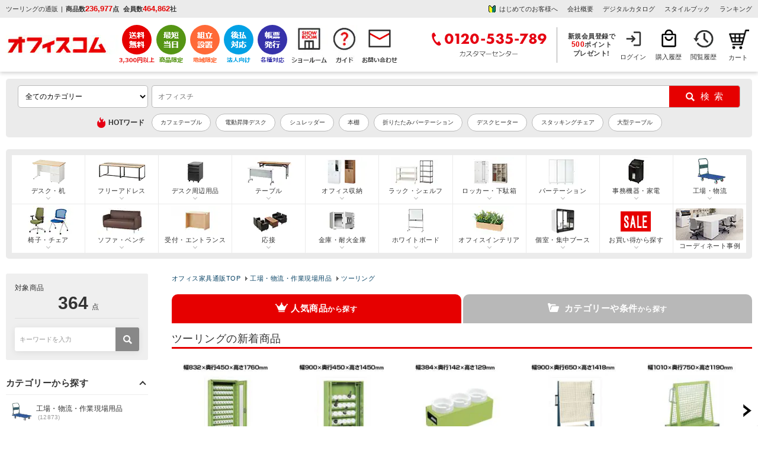

--- FILE ---
content_type: text/html; charset=UTF-8
request_url: https://www.office-com.jp/products/list7008.html
body_size: 61848
content:
<?xml version="1.0" encoding="UTF-8"?>
<!DOCTYPE html PUBLIC "-//W3C//DTD XHTML 1.0 Transitional//EN" "http://www.w3.org/TR/xhtml1/DTD/xhtml1-transitional.dtd">
<html xmlns="http://www.w3.org/1999/xhtml" lang="ja" xml:lang="ja">
<head>
<meta http-equiv="Content-Type" content="text/html; charset=UTF-8" />
<meta http-equiv="Pragma" content="no-cache">
<meta http-equiv="Cache-Control" content="no-cache">
	<title>ツーリングの通販 ｜ オフィス家具通販の【オフィスコム】</title>
<meta http-equiv="Content-Script-Type" content="text/javascript" />
<meta http-equiv="Content-Style-Type" content="text/css" />
<meta name="viewport" content="width=device-width, initial-scale=1.0, maximum-scale=1, user-scalable=0" />

<meta name="google-site-verification" content="O-05FFS_6E8ihd8HvB2iQTQeSRHeMvZjYq2wsaljbao" />
	<!--bing Web master tools-->
<meta name="msvalidate.01" content="2390A9991FF135D044EA3023D04CDBCB" />


	<meta name="description" content="工場や作業現場のツーリング関連アイテムをお探しならこちら!ツーリングワゴン、ツーリングラック、オプション品など、種類はさまざま。ツーリングの収納や整理に役立ちます。" />

	

	<link rel="canonical" href="https://www.office-com.jp/products/list7008.html" /> 
	

<link rel="shortcut icon" href="/favicon.ico" />
<link rel="icon" type="image/vnd.microsoft.icon" href="/favicon.ico" />

<link rel="next" href="https://www.office-com.jp/products/list7008.html?pageno=2&orderby=def&disp_number=20" />
	


	
<!--eccube_style-->
<link rel="stylesheet" href="https://image.office-com.jp/user_data/packages/default/css/cube.css?cd=2026011503" type="text/css" media="all" />
<!--eccube_style-->

<!--OC_style-->
<link rel="stylesheet" href="https://image.office-com.jp/user_data/packages/default/css/oc_bolc12.css?cd=2026011503" type="text/css" media="all" />
<link rel="stylesheet" href="https://image.office-com.jp/user_data/packages/default/css/oc_common12.css?cd=2026011503" type="text/css" media="all" />
<link rel="stylesheet" href="https://image.office-com.jp/user_data/packages/default/css/oc_js.css?cd=2026011503" type="text/css" media="all" />
<!--OC_style-->


<link rel="alternate" type="application/rss+xml" title="RSS" href="https://www.office-com.jp/rss/" />
<!--[if lt IE 9]>
<script src="https://www.office-com.jp//js/jquery-1.11.1.min.js?cd=2026011503"></script>
<![endif]-->
<!--[if gte IE 9]><!-->
<script src="https://ajax.googleapis.com/ajax/libs/jquery/3.5.1/jquery.min.js"></script>
<!--<![endif]-->

<script type="text/javascript" src="https://www.office-com.jp/js/eccube.js?cd=2026011503"></script>


<script type="text/javascript" src="https://image.office-com.jp/js/google_analytics.js"></script>
	
<script type="text/javascript" src="https://image.office-com.jp/js/chienload.js"></script>
	
<script type="application/ld+json">
{
"@context": "http://schema.org",
"@type": "WebSite",
"url": "https://www.office-com.jp/",
"potentialAction": {
 "@type": "SearchAction",
 "target": "https://www.office-com.jp/products/list.php?mode=search_detail&name={search_term}",
 "query-input": "required name=search_term"
 }
}
</script>

    
<!-- Google Tag Manager -->
<script>(function(w,d,s,l,i){w[l]=w[l]||[];w[l].push({'gtm.start':
new Date().getTime(),event:'gtm.js'});var f=d.getElementsByTagName(s)[0],
j=d.createElement(s),dl=l!='dataLayer'?'&l='+l:'';j.async=true;j.src=
'https://www.googletagmanager.com/gtm.js?id='+i+dl;f.parentNode.insertBefore(j,f);
})(window,document,'script','dataLayer','GTM-PL8K6TX');</script>

<!-- End Google Tag Manager -->
	
	


<script type="text/javascript">
var _gaq = _gaq || [];
</script>


<!-- GoogleAnalytics -->
<script>
//【固定】GoogleAnalyticsユーザID宣言
if (typeof ga !== 'undefined'){
	ga('create', 'UA-15696934-1', 'auto', { 'siteSpeedSampleRate': 10 });
	//【固定】拡張eコマース用のrequire宣言
	ga('require', 'ec');
	//【固定】商品詳細で送信するタグ
	
	ga('send', 'pageview');
}
</script>


	<!--▼yahoo サイトジェネラルタグ▼-->
	<script type="text/javascript" language="javascript" src="https://s.yimg.jp/images/listing/tool/cv/ytag.js" async="true"></script>
	<script>
		window.yjDataLayer = window.yjDataLayer || [];
		function ytag() { yjDataLayer.push(arguments); }
		ytag({"type":"ycl_cookie","config":{"ycl_use_non_cookie_storage":true}});
	</script>
	<!--▲yahoo サイトジェネラルタグ▲-->
    

<script src="//statics.a8.net/a8sales/a8sales.js"></script>

<script type="text/javascript" src="//trj.valuecommerce.com/vclp.js" async></script>

	<script>
		
        var _ukwhost = 'taglogprd-c2.ukw.jp';
        var _ukwq = [];
        
		var arr1 = ["351283","418186","492683","492673","492670","492667","492664","492661","492659","492656","492654","492651","492649","492646","492643","492512","492509","492507","492504","492502"];		
		var results = arr1.join(',');												
		var arr2 = [];												
		var params = arr2.join(',');												
																									
		_ukwq.push(['_setNumHit','364']);												
		_ukwq.push(['_setNumDisp','20']);												
		_ukwq.push(['_setNumPage', '1']);											
		_ukwq.push(['_setSearchResult', results]);
		_ukwq.push(['_setWord','']);																							
		_ukwq.push(['_setCategory','5621:7008']);												
		_ukwq.push(['_setFilter',params]);												
		_ukwq.push(['_setSort','']);																							
		
        _ukwq.push(['_setClient','office-com']);
        _ukwq.push(['_setReqURL',location.href]);
        _ukwq.push(['_setRefURL',document.referrer]);
        _ukwq.push(['_setDisplay','pc']);
        _ukwq.push(['_sendSearchLog']);
                                        
        (function() {																																
            var _ukt = document.createElement('script'); _ukt.type = 'text/javascript'; _ukt.async = true;																																
            _ukt.src = '//' + _ukwhost + '/taglog/ukwlg.js';																																
            var _uks = document.getElementsByTagName('script')[0]; _uks.parentNode.insertBefore(_ukt,_uks);																																
        })();
	</script>


                              <script>!function(e){var n="https://s.go-mpulse.net/boomerang/";if("False"=="True")e.BOOMR_config=e.BOOMR_config||{},e.BOOMR_config.PageParams=e.BOOMR_config.PageParams||{},e.BOOMR_config.PageParams.pci=!0,n="https://s2.go-mpulse.net/boomerang/";if(window.BOOMR_API_key="BW4AL-X9EWR-L9RYP-KEAGP-RLTAQ",function(){function e(){if(!o){var e=document.createElement("script");e.id="boomr-scr-as",e.src=window.BOOMR.url,e.async=!0,i.parentNode.appendChild(e),o=!0}}function t(e){o=!0;var n,t,a,r,d=document,O=window;if(window.BOOMR.snippetMethod=e?"if":"i",t=function(e,n){var t=d.createElement("script");t.id=n||"boomr-if-as",t.src=window.BOOMR.url,BOOMR_lstart=(new Date).getTime(),e=e||d.body,e.appendChild(t)},!window.addEventListener&&window.attachEvent&&navigator.userAgent.match(/MSIE [67]\./))return window.BOOMR.snippetMethod="s",void t(i.parentNode,"boomr-async");a=document.createElement("IFRAME"),a.src="about:blank",a.title="",a.role="presentation",a.loading="eager",r=(a.frameElement||a).style,r.width=0,r.height=0,r.border=0,r.display="none",i.parentNode.appendChild(a);try{O=a.contentWindow,d=O.document.open()}catch(_){n=document.domain,a.src="javascript:var d=document.open();d.domain='"+n+"';void(0);",O=a.contentWindow,d=O.document.open()}if(n)d._boomrl=function(){this.domain=n,t()},d.write("<bo"+"dy onload='document._boomrl();'>");else if(O._boomrl=function(){t()},O.addEventListener)O.addEventListener("load",O._boomrl,!1);else if(O.attachEvent)O.attachEvent("onload",O._boomrl);d.close()}function a(e){window.BOOMR_onload=e&&e.timeStamp||(new Date).getTime()}if(!window.BOOMR||!window.BOOMR.version&&!window.BOOMR.snippetExecuted){window.BOOMR=window.BOOMR||{},window.BOOMR.snippetStart=(new Date).getTime(),window.BOOMR.snippetExecuted=!0,window.BOOMR.snippetVersion=12,window.BOOMR.url=n+"BW4AL-X9EWR-L9RYP-KEAGP-RLTAQ";var i=document.currentScript||document.getElementsByTagName("script")[0],o=!1,r=document.createElement("link");if(r.relList&&"function"==typeof r.relList.supports&&r.relList.supports("preload")&&"as"in r)window.BOOMR.snippetMethod="p",r.href=window.BOOMR.url,r.rel="preload",r.as="script",r.addEventListener("load",e),r.addEventListener("error",function(){t(!0)}),setTimeout(function(){if(!o)t(!0)},3e3),BOOMR_lstart=(new Date).getTime(),i.parentNode.appendChild(r);else t(!1);if(window.addEventListener)window.addEventListener("load",a,!1);else if(window.attachEvent)window.attachEvent("onload",a)}}(),"".length>0)if(e&&"performance"in e&&e.performance&&"function"==typeof e.performance.setResourceTimingBufferSize)e.performance.setResourceTimingBufferSize();!function(){if(BOOMR=e.BOOMR||{},BOOMR.plugins=BOOMR.plugins||{},!BOOMR.plugins.AK){var n=""=="true"?1:0,t="",a="aobslaqx24f6o2lh4n5q-f-1fab7ca80-clientnsv4-s.akamaihd.net",i="false"=="true"?2:1,o={"ak.v":"39","ak.cp":"1293845","ak.ai":parseInt("776573",10),"ak.ol":"0","ak.cr":9,"ak.ipv":4,"ak.proto":"h2","ak.rid":"5f2cece7","ak.r":48121,"ak.a2":n,"ak.m":"b","ak.n":"essl","ak.bpcip":"3.131.37.0","ak.cport":32962,"ak.gh":"23.62.38.231","ak.quicv":"","ak.tlsv":"tls1.3","ak.0rtt":"","ak.0rtt.ed":"","ak.csrc":"-","ak.acc":"","ak.t":"1768416123","ak.ak":"hOBiQwZUYzCg5VSAfCLimQ==KJY7cSwjGoN5+sleXgjy1BxrZ/Io2rXFGqd2vhhORnFP5h4Vjx16L/D9ZuP1LxP/qvLtBv1rLo+xQFnmle5rukKoCDrD/HtsRmmHhLHErXsqBtYCNM4Fy84qIfEiN6RtviOaSuU9A1xbfDpwFQ1Lj/PtxTaLUwjxwtY2/qk5iZ2hblgotfPApF6EcFq4q4K9bEBAyGFkqLVtxL/FeflePTO45x9mo2yCTDv4iXp3p025YXG0Tr5aXhq6XyVDMjWtrYn3pSFV+I3YGyMfKjlX2Ml6qllhEPQsQl1Xdm0XDJbQMKK+DoGhARgBlOk5gUxhSZWKR7yMOidsUbKM53qYm9LrO4YgdxGE10IWwUirB/3QVR1uuxvL6ebls4YT1jHrYdxcZHEklLqeDvOY88B9U4XcNRVQapH02+RLCPpuKPo=","ak.pv":"32","ak.dpoabenc":"","ak.tf":i};if(""!==t)o["ak.ruds"]=t;var r={i:!1,av:function(n){var t="http.initiator";if(n&&(!n[t]||"spa_hard"===n[t]))o["ak.feo"]=void 0!==e.aFeoApplied?1:0,BOOMR.addVar(o)},rv:function(){var e=["ak.bpcip","ak.cport","ak.cr","ak.csrc","ak.gh","ak.ipv","ak.m","ak.n","ak.ol","ak.proto","ak.quicv","ak.tlsv","ak.0rtt","ak.0rtt.ed","ak.r","ak.acc","ak.t","ak.tf"];BOOMR.removeVar(e)}};BOOMR.plugins.AK={akVars:o,akDNSPreFetchDomain:a,init:function(){if(!r.i){var e=BOOMR.subscribe;e("before_beacon",r.av,null,null),e("onbeacon",r.rv,null,null),r.i=!0}return this},is_complete:function(){return!0}}}}()}(window);</script></head>

<!-- ▼BODY部 スタート -->

<body onload="initload()" class="LC_Page_Products_List">

<!--//////////////////////////////////////////////////////////////////////////////////////////////-->

<!-- Google Tag Manager (noscript) -->
<noscript><iframe src="https://www.googletagmanager.com/ns.html?id=GTM-PL8K6TX"
height="0" width="0" style="display:none;visibility:hidden"></iframe></noscript>
<!-- End Google Tag Manager (noscript) -->

<!-- User Insight PCDF Code Start : officecom.co.jp -->
<script type="text/javascript">
<!--
var _uic = _uic ||{}; var _uih = _uih ||{};_uih['id'] = 52111;
_uih['lg_id'] = '';
_uih['fb_id'] = '';
_uih['tw_id'] = '';
_uih['uigr_1'] = ''; _uih['uigr_2'] = ''; _uih['uigr_3'] = ''; _uih['uigr_4'] = ''; _uih['uigr_5'] = '';
_uih['uigr_6'] = ''; _uih['uigr_7'] = ''; _uih['uigr_8'] = ''; _uih['uigr_9'] = ''; _uih['uigr_10'] = '';

/* DO NOT ALTER BELOW THIS LINE */
/* WITH FIRST PARTY COOKIE */
(function() {
var bi = document.createElement('scri'+'pt');bi.type = 'text/javascript'; bi.async = true;
bi.src = ('https:' == document.location.protocol ? 'https://bs' : 'http://c') + '.nakanohito.jp/b3/bi.js';
var s = document.getElementsByTagName('scri'+'pt')[0];s.parentNode.insertBefore(bi, s);
})();
//-->
</script>
<!-- User Insight PCDF Code End : officecom.co.jp -->

<script>

//【固定】バナースタック関数 
function stackBannerId(name, href){
	event = event || window.event;
	if (event.button == 0 ) {
		if(href.indexOf('?') != -1){
			document.location = href + '&banner_id=' + name;
		}else{
			document.location = href + '?banner_id=' + name;
		}
	}
}
// 【固定】
// カートインクリックで商品追加を送信
function onCartClick(id, name, category, price, quantity, brand, series) {
	if (typeof ga !== 'undefined'){
		ga('create', 'UA-15696934-1', 'auto');
		ga('ec:addProduct', {
			'id' 		:	id,
			'name'		:	name,
			'category'	:	category,
			'price'		:	price,
			'quantity'	:	quantity,
            'brand'     :   brand
		});
		ga('ec:setAction', 'add');
		ga('send', 'event', 'UX', 'click', 'add to cart'); 
		ga('send', 'pageview');
	}
    if (typeof dataLayer !== 'undefined'){
        dataLayer.push({
            'event': 'add_to_cart',
            'ecommerce': {
              'items': [{
                'item_name': name,
                'item_id': id,
                'price': price,
                'quantity': quantity,
                'item_brand': brand,
                'item_series': series
              }]
            }
      });
    }
}

</script>

<script type="text/javascript">function initload(){}</script>


<noscript>
	<p>JavaScript を有効にしてご利用下さい.</p>
</noscript>

<div class="frame_outer" id="wrap">
	<a name="top" id="top"></a>

							<style>
/*タブ*/
div#side_tabbtn01_r {position: fixed; top: 150px; right: 0px; text-indent: -99999px; z-index: 1;}
div#side_tabbtn01_r a.btn01 {width: 111px; height: 111px; display: block; background: url(https://image.office-com.jp/products/pic-labo/tab_point500.png) no-repeat scroll 0 0 transparent; outline: none; transform : scale(1); transition: 0.3s;}

/*タブ*/
div#side_tabbtn02_r {position: fixed; top: 276px; right: 0px; text-indent: -99999px; z-index: 1;}
div#side_tabbtn02_r a.btn01 {width: 113px; height: 237px; display: block; background: url(https://image.office-com.jp/products/pic-labo/tab_warranty01.png) no-repeat scroll 0 0 transparent; outline: none; transform : scale(1); transition: 0.3s;}

/*ポイントタブバナーー*/
div#side_tabbtn03_r {position: fixed; top: 530px; right: 0px; text-indent: -99999px; z-index: 1;}
div#side_tabbtn03_r .btn01 {width: 113px; height: 237px; display: block; background: url(https://image.office-com.jp//upload/event/0901/20230901_tab.png) no-repeat scroll 0 0 transparent; outline: none; transform : scale(1); transition: 0.3s;}

/*決算応援バナー*/
div#side_tabbtn04_r {position: fixed; top: 391px; right: 0px; text-indent: -99999px; z-index: 1;}
div#side_tabbtn04_r .btn01 {width: 113px; height: 160px; display: block; background: url(https://image.office-com.jp//products/pic-labo/tab_settlementsupport.png) no-repeat scroll 0 0 transparent; outline: none; transform : scale(1); transition: 0.3s;}
   
div#side_tabbtn01_r a.btn01:hover, 
div#side_tabbtn02_r a.btn01:hover, 
div#side_tabbtn03_r a.btn01:hover,
div#side_tabbtn04_r a.btn01:hover{opacity: 0.8; filter: alpha(opacity=80); outline:none; transform : scale(1.05);}
@media screen and (min-width:1761px) { 
    div#side_tabbtn01_r, div#side_tabbtn02_r, div#side_tabbtn03_r, div#side_tabbtn04_r{display: block;}
}
@media screen and (max-width:1760px) { 
    div#side_tabbtn01_r, div#side_tabbtn02_r, div#side_tabbtn03_r, div#side_tabbtn04_r{display: none;}
}    
.header_service {margin: 0; padding: 0px; line-height: 0; float: none; display: flex; width: auto;}
.header_usermenu {margin: 0; float: left; line-height: 0; display: flex; justify-content: flex-end;    margin-left: auto; width: auto; align-items: center;}  
.header_loginnav,.header_purchase,.header_reading{box-sizing: border-box;}

/*下記一行はキャッシュクリア後に削除予定_20231114*/
.header_loginnav{width: 60px; height: 60px; font-size: 11px; text-align: center; background: url(/user_data/packages/default/img/n_common/mymenu_login.png) no-repeat 0 0; background-position: 14px 2px; line-height: 155%; overflow: hidden;}

.header_usermenu li {border-left: none;}
.header_usermenu li:last-child{border-right: none;}
.header_sitenav {margin: 0px auto 12px; padding: 12px 10px;}
.header_info_box2 {width: auto; float: none;}
.header_sitenav > div > :nth-child(2) {margin-left: 0;}
.header_info_box1 {display: flex;align-items: center;}
.header_info_box2 ul {display: flex; justify-content: flex-end;}
.header_entrytext a {line-height: 1.3;}
.ocdata {padding-left: 5px;}
h1.header_copy {padding-right: 5px;}
.ocdata li {font-weight: bold;}
.header_info {background: #EBEBEB;}
.header_entrytext {text-align: center; font-weight: bold;}
#div_header_service ul {display: flex; justify-content: flex-end; align-items: center;}
.header_tel {border-right: 1px solid #A6A6A6; padding: 0 16px 0 0;}
.header_info_box3 {float: none; padding-left: 9px;}
.header_logo{width: 190px; margin: 0; overflow: hidden;}
.header_entrytext span {font-size: 110%;}
.header_info_box2 ul li {padding-right: 16px;}
.header_info_box2 ul li:last-child {padding-right: 0;}
.member_box {display: block; text-align: center; line-height: 1.3; font-size: 11px;	padding: 0 10px 0px 0;	font-weight: bold;}
.header_point_area span {padding: 0 3px 0 0;}
.fl_l{float: left;}
.header_info_inner{padding: 4px 10px;}
.header_box {border-top: none;}
.header_info2 {background: #EBEBEB;}
.header_member_area {padding-right: 0px;}
.header_cartnav{margin: 0;}
.header_service li.service-shipping {padding-right: 2px;}
.header_service li.service-sameday {padding-right: 7px;}
.header_service li.service-assembly {padding-right: 7px;}
.header_service li.service-payment {padding-right: 7px;}
.header_service li.service-invoice {padding-right: 7px;}
.header_service li.feature-showroom {padding-right: 5px;}
.header_service li.nav-guide {padding-right: 7px;}
.header_cartnav {width: 50px!important;background-position: 13px 2px!important;background-size: 35px!important;}
.header_cartnav a{text-indent: 8px;}
</style>

<script type="text/javascript">
	$(function(){
		$('#div_header_service li a').click(function(){
			var gnavi_event_action_name = 'アイコンクリック';
			var gnavi_event_label_name= $(this).find('img').attr('alt');
			eccube.gaEvent('UA-15696934-1',  'ヘッダー', gnavi_event_action_name, gnavi_event_label_name);
		});
	});
</script>


<div class="header_box">
	<!--header01-->
		<div class="header_info">
	
		<div class="header_info_inner clearfix">
			<div class="header_info_box1">
							
									<h1 class="header_copy">ツーリングの通販</h1>
								|<div class="ocdata">
					<ul>
						<li>商品数<span class="oc_data_value">236,977</span>点</li>
						<li>会員数<span class="oc_data_value">464,862</span>社</li>
					</ul>
					</div>
			</div>
			<div class="header_info_box2">
				<ul>
				<li><a href="/abouts/" class="header_qa_bg" onClick="eccube.gaEvent('UA-15696934-1',  'ヘッダー', 'テキストリンク', 'はじめてのお客様へ');">はじめてのお客様へ</a></li>
					<li><a href="/user_data/company.php" onClick="eccube.gaEvent('UA-15696934-1',  'ヘッダー', 'テキストリンク', '会社概要');">会社概要</a></li>
										<li><a href="/catalog/" onClick="eccube.gaEvent('UA-15696934-1',  'ヘッダー', 'テキストリンク', 'デジタルカタログ');">デジタルカタログ</a></li>
                    <li><a href="/work-style/" onClick="eccube.gaEvent('UA-15696934-1',  'ヘッダー', 'テキストリンク', 'スタイルブック');" target="_blank">スタイルブック</a></li>
					<li><a href="/products/ranking.html" onClick="eccube.gaEvent('UA-15696934-1',  'ヘッダー', 'テキストリンク', 'ランキング');">ランキング</a></li>
				</ul>
			</div>

		</div>
	</div>
	
	<!--header02-->
	<div class="header_sitenav">
		<div class="clearfix">

			<div class="header_logo">
				<div class="oclogo"><a href="https://www.office-com.jp/"><img src="https://image.office-com.jp/user_data/packages/default/img/n_common/head_oc_logo.png" alt="オフィス家具通販のオフィスコム" width="192" height="34" /></a></div>
				
								<p class="oc_data_text" style="display: none;">商品数<span class="oc_data_text2">236,977</span>点 <span style="padding-left:8px;">会員数</span><span class="oc_data_text2">464,862</span>社</p>
			</div>
			<div class="header_service" id="div_header_service">
				<ul>
					<li class="service-shipping"><a href="/user_data/otodoke.php#01"><img src="https://image.office-com.jp/user_data/packages/default/img/n_common/header_btn01.png" alt="3,300円(税込)以上で送料無料" width="auto" height="67" /></a></li>
					<li class="service-sameday"><a href="/user_data/otodoke.php#05"><img src="https://image.office-com.jp/user_data/packages/default/img/n_common/header_btn02.png" alt="最短当日出荷" width="auto" height="67" /></a></li>
					<li class="service-assembly"><a href="/user_data/fuyou.php"><img src="https://image.office-com.jp/user_data/packages/default/img/n_common/header_btn03.png" alt="地域限定組立設置" width="auto" height="67" /></a></li>
					<li class="service-payment"><a href="/user_data/payment.php#04"><img src="https://image.office-com.jp/user_data/packages/default/img/n_common/header_btn04.png" alt="法人向け 後払い対応" width="auto" height="67" /></a></li>
					<li class="service-invoice"><a href="/user_data/kounyu.php#02"><img src="https://image.office-com.jp/user_data/packages/default/img/n_common/header_btn05.png" alt="各種帳票対応" width="auto" height="67" /></a></li>
					<li class="feature-showroom"><a href="/showroom/index.php"><img src="https://image.office-com.jp/user_data/packages/default/img/n_common/showroom_header.png" alt="ショールーム" width="auto" height="67" /></a></li>
					<li class="nav-guide"><a href="/guide/index.php"><img src="https://image.office-com.jp/user_data/packages/default/img/n_common/shopping-guide.png" alt="お買い物ガイド" width="auto" height="67" /></a></li>
					<li class="nav-contact"><a href="/contact/index.php"><img src="https://image.office-com.jp/user_data/packages/default/img/n_common/mail.png" alt="お問い合わせ" width="auto" height="67" /></a></li>
				</ul>
			</div>
			<div class="header_usermenu">
				<div class="header_tel">
												<img src="https://image.office-com.jp/user_data/packages/default/img/n_common/header_tel.png" alt="0120-535-789 カスタマーセンター" width="198" height="60" />
											</div>
				<div class="header_info_box3">
				<form name="login_mypage" id="login_mypage" method="post" action="https://www.office-com.jp/mypage/login.php" onsubmit="return eccube.checkLoginFormInputted('login_mypage')">
				<input type="hidden" name="transactionid" value="cafc9ced3ecb2f506b5d89d27289916089eb0898" />
				<input type="hidden" name="mode" value="login" />
				<input type="hidden" name="url" value="/" />
									<div class="header_info_box3"><p class="header_entrytext"><a href="/mypage/login.php" onClick="eccube.gaEvent('UA-15696934-1',  'ヘッダー', 'テキストリンク', '新規会員登録で500円分のポイントプレゼント');">新規会員登録で<br><span>500</span>ポイント<br>プレゼント!</a></p></div>
								</form>
			</div>
				<ul>
										<li class="header_loginnav"><a href="/mypage/login.php" class="header_usermenu_text">ログイン</a></li>
										<li class="header_purchase"><a href="/mypage/history.php" class="header_usermenu_text">購入履歴</a></li>
					 
					<li class="header_reading"><a href="/mypage/recent_view.php" class="header_usermenu_text">閲覧履歴</a></li>
				</ul>
			</div>

 
	<!-- ▼【共通テンプレート】かごの中 -->
			

<!--カートbloc領域-->
<style>
.btn_h_cart{display: block; margin: 12px auto 0; background: #e60000; text-align: center; cursor: pointer; width:250px; padding: 8px 0; font-weight:bold; font-size: 13px;}
.btn_h_cart:hover {opacity: 0.5;}
a.btn_h_cart{text-decoration: none; color: #FFF;}
a.btn_h_cart:hover {color: #FFF;}
	
/*下記一行はキャッシュクリア後に削除予定_20231114*/
.header_cartnav{position: relative; width: 68px; background: #eee; height: 58px; font-size: 11px; text-align: center; background: url(/user_data/packages/default/img/n_common/cart.png) no-repeat 0 0; background-position: 20px 2px; float: right;}
	
</style>

<div class="header_cartnav">
	<a href="/cart/#catop" class="occart">カート</a>
		
	</div>	
<!--//カートbloc領域-->




		<!-- ▲【共通テンプレート】かごの中 -->

		</div>
	</div>
</div>
<div id="side_tabbtn01_r">
	<a href="/entry/" class="btn01">新規会員</a>
</div>

<div id="side_tabbtn02_r">
	<a href="/user_data/warranty.php" class="btn01">1年間保証サービス</a>
	<!--<a href="https://www.office-com.jp/user_data/point_event.php" class="btn01">イベント</a>-->
</div>
<!-- タブバナー end *}-->

<!--<div id="side_tabbtn03_r">
	<a href="https://www.office-com.jp/user_data/point_event.php" class="btn01">イベント</a>
</div>--->

<!--<div id="side_tabbtn04_r">
	<a href="/user_data/settlement_support.php" class="btn01">決算応援！見積書・請求書スピード発行</a>
</div>--->
		
		<div id="container" class="clearfix">

							<div id="topcolumn">
													<!-- ▼★削除禁止★【ベースレイアウト】商品検索BST -->
											<script>
    (function ($) {
	$.suggest = function (options) {
		const defaults = {
			uniproduct_url: '',
			unisuggest_url: '',
            unidelete_url: '',
			form : '#search_form',
            search_button : '#search',
			target : '#q',
			top_select_category : '#selectCategoryLl',
            default_main_category_id : 0,
			css : 'https://www.office-com.jp/user_data/packages/default/css/unisearch_suggest.css',
			loginid : '',
			uid : '',
			loginstatus : false,
			is_smart_phone : 0,
			rows : 20,
			item_rows : 5,
			dr_category : 3,
            dr_campaign : 2,
			selectClass : 'highlighted',
			history_key : 'oc_search_history',
			history_max : 8,
			delay : 100,
			top_adjest : 2
		};

		const setting = $.extend(defaults, options);
		var link_style = $('<link>').attr({
			'rel': 'stylesheet',
			'href': setting.css
		});

		$('body').append(link_style);
		var $input_wrapper = $(setting.target+'_wrapper');
		var $input = $(setting.target).attr("autocomplete", "off");
		var $history_sgst = $('<div style="display: none; position: absolute; z-index: 10;" class="srcHistoryBox">');
		var $results = $('<div style="display: none; position: absolute; z-index: 10; " class="srcSgstBox spSgstBox">');
		var $results_pc = $('<div style="display: none; position: absolute; z-index: 10; " class="srcSgstBox pcSgstBox">');
		var $word_sgst = null;
		var $product_sgst = null;
		$input_wrapper.after($history_sgst);
		if (setting.is_smart_phone) {
			$word_sgst = $('<div style="display: none;" class="srcSgstBox sgstWordBox">');
			$product_sgst = $('<div style="display: none;" class="srcSgstBox spSgstProductBox">');
			$results.append($word_sgst);
			$results.append($product_sgst);
			$input_wrapper.after($results);
		} else {
			$word_sgst = $('<div style="display: none; z-index: 10;" class="srcSgstBox sgstLeft sgstWordBox">');
			$product_sgst = $('<div style="display: none; z-index: 10;" class="srcSgstBox sgstRight">');
			$results_pc.append($word_sgst);
			$results_pc.append($product_sgst);
			$input_wrapper.after($results_pc);
		}
		var timeoutSgst = false;
		var timeout = false;
		var prevWord = '';
		var is_smart_phone = setting.is_smart_phone;

		// 検索履歴
		var historyData = [];
		if(typeof window.localStorage !== "undefined") {
			//historyData = readHistory(setting.history_key);
			fetchHistory().then((data) => {
				historyData = data;
				if (is_smart_phone) {
					displayHistorySP();
				} else {
					displayHistory();
				}
			});
		}

		resize();
		$(window).resize(resize);
		function resize() {
			var extraOffset = 0;
			if ($(window).width() < 768) {
                extraOffset = $(window).width() * 0.01;
            }
            var topAdjest = setting.top_adjest+extraOffset;
			if (is_smart_phone) {
				$history_sgst.css('width', $input_wrapper.width());
				$history_sgst.css('top', topAdjest+$input.outerHeight());
				$results.css('width', $input_wrapper.width());
				$results.css('top', topAdjest+$input.outerHeight());
			} else {

			}
		}

		$(window).click(function (e) {
			if (e.target.id === $(setting.target).attr('id')) { //検索ボックスクリック時
				return;
			}
			if ($(e.target).hasClass('srcSgstBox')) {
				return;
			}
			if ($(e.target).hasClass('slick-arrow')) {
				return;
			}

			setTimeout(function () {
				$results_pc.hide();
				$results.hide();
				$word_sgst.hide();
				$word_sgst.empty();
				}, 200);
			setTimeout(function () {
				$product_sgst.hide()
				$product_sgst.empty()
				}, 200);
			setTimeout(function () { $history_sgst.hide() }, 200);
		});

		$input.focus(function () {
			hide();
			prevWord = '';
			if($input.val() != '') {
				if (timeoutSgst) {
					clearTimeout(timeoutSgst);
				}
				timeoutSgst = setTimeout(suggest, setting.delay);
				prevWord = $input.val();
			} else {
				if (historyData.length == 0) {
					return true;
				}
                //wait for 0.5second before showing the history
                setTimeout(function () {
                    $history_sgst.show();
                }, 500);
			}
			return true;
		});

		$(setting.form).on('submit', function(e){
			hide();
			if(typeof window.localStorage !== "undefined" && $input.val() != '') {
				writeHistory(historyData, $input.val(), setting.history_key);
				return true;
			}
			return true;
        });

        $(setting.search_button).click(function(e){
            hide();
			if(typeof window.localStorage !== "undefined" && $input.val() != '') {
				writeHistory(historyData, $input.val(), setting.history_key);
				return true;
			}
			return true;
        });

		function readHistory(key) {
			//check key is avalible in  localstorage
			if (!window.localStorage.getItem(key)) {
				return new Promise((resolve, reject) => {
						var url = setting.unisuggest_url;
						$.ajax({
							type: 'GET',
							url: url,
							data: {
								'kw': '',
								'rows': setting.rows,
								'history': "on",
								'loginid': setting.loginid,
								'uid': setting.uid,
								'wt': "jsonp"
							},
							dataType: 'jsonp',
							jsonp: 'cbk',
						}).done(function(data){
							if (data['responseHeader']['status'] != 0) {
								return [];
							}
							if (data['response']['numFound'] == 0) {
								return [];
							}
							var uni_history_array = [];
							if (data['response']['history'] && data['response']['history']['docs'] && data['response']['history']['docs']['item']) {
								data['response']['history']['docs']['item'].forEach(function(item, index_key){
									uni_history_array.push(escapeHtml(item['word']));
								});
								uni_history_array.reverse();
								uni_history_array = uni_history_array.slice(0, setting.history_max);
								window.localStorage.setItem(key, JSON.stringify(uni_history_array));
								window.localStorage.setItem(key+'-update', new Date().getTime());
								window.localStorage.setItem(key+'-lgst', setting.loginstatus);
								resolve(uni_history_array);
							}
						}).fail(function(e){
							reject(e);
						});
				});
			}
						var value = window.localStorage.getItem(key);
			if (value  == null) {
				return [];
			}
			value = JSON.parse(value);
			return value;
		}

		async function fetchHistory() {
			try {
				const historyData = await readHistory(setting.history_key);
				return historyData;
			} catch (error) {
				console.log('Error fetching history:', error);
			}
		}


		/*function readHistory(key) {
			var value = window.localStorage.getItem(key);
			if (value  == null) {
				return [];
			}
			value = JSON.parse(value);
			return value;
		}*/

		function writeHistory(historyData, input, key) {
			input = escapeHtml(input.trim());
			if (input == null || input == '') {
				return false;
			}
			window.localStorage.setItem(key+'-update', new Date().getTime());
			window.localStorage.setItem(key+'-lgst', setting.loginstatus);
			input = escapeStr(input);
			idx = historyData.indexOf(input);
			if (idx != -1) {
				historyData.splice(idx, 1);
				historyData.push(input);
				
				window.localStorage.setItem(key, JSON.stringify(historyData));				
				return true;
			}
			//check if historyData length is equal or higher than setting.history_max then leave last setting.history_max - 1 items and add new item
			if (historyData.length >= setting.history_max) {
				historyData = historyData.slice(-(setting.history_max - 1));
				historyData.push(input);
				window.localStorage.setItem(key, JSON.stringify(historyData));
				return true;
			}

			historyData.push(input);
			window.localStorage.setItem(key, JSON.stringify(historyData));
			return true;
		}

		function displayHistory() {
			$list = $('<ul style="padding-left:0;" id="historyList">');
			var $item;
            $.each(historyData, function(index, value) {
                $item = $('<li>')
                    .addClass('sgstLink local_history_wordRow')
                    .attr('id', 'stghry_' + index)
                    .attr('data-word', value);
                var $wordSpan = $('<span class="local_history_wordRow local_history_item"></span>').text(value);
                var $clearSpan = $('<span class="srcClearBtn"> 削除 </span>')
                    .attr('data-idx', index)
                    .attr('data-word', value);
                $item.append($wordSpan).append($clearSpan);
                $list.prepend($item);
            });

			$item =$('<li>');
			$item.addClass('hstryAllClearText');
			$item.append('<span>検索履歴</span>');
			$item.append('<span class="srcAllClearBtn">すべて削除</span>');
			$list.prepend($item);
			$history_sgst.append($list);
			$history_sgst.toggleClass('.hovered');
			$history_sgst
				.find('li')
				.mouseover(function () {
					$history_sgst.find('li').removeClass(setting.selectClass);
					if ($(this)[0].className !== "hstryAllClearText") {
						$(this).addClass(setting.selectClass);
					}
				})
				.click(selectHistory);
		}

		function displayHistorySP() {
			$list = $('<ul style="padding-left:0;" id="historyList">');
			var $item;
            $.each(historyData, function(index, value) {
                $item = $('<li>')
                    .addClass('sgstLink local_history_wordRow')
                    .attr('id', 'stghry_' + index)
                    .attr('data-word', value);
                var $wordSpan = $('<span class="local_history_wordRow local_history_item"></span>').text(value);
                var $clearSpan = $('<span class="srcClearBtn"> 削除 </span>')
                    .attr('data-idx', index)
                    .attr('data-word', value);
                $item.append($wordSpan).append($clearSpan);
                $list.prepend($item);
            });

			$item =$('<li>');
			$item.addClass('hstryAllClearText');
			$item.append('<span>検索履歴</span>');
			$item.append('<span class="srcAllClearBtn">すべて削除</span>');
			$list.prepend($item);
			$history_sgst.append($list);
			$history_sgst.toggleClass('.hovered');
			$history_sgst
				.find('li')
				.mouseover(function () {
					$history_sgst.find('li').removeClass(setting.selectClass);
					if ($(this)[0].className !== "hstryAllClearText") {
						$(this).addClass(setting.selectClass);
					}
				})
				.click(function (e) {
					$history_sgst.find('li').removeClass(setting.selectClass);
					if ($(this)[0].className !== "hstryAllClearText") {
						$(this).addClass(setting.selectClass);
					}
				})
				.click(selectHistory);
		}

        function selectHistory(e) {
            e.preventDefault();
            e.stopPropagation();

            const targetClass = e.target.className;
            const history = readHistory(setting.history_key);

            // If all items should be cleared.
            if (targetClass === 'srcAllClearBtn' || (targetClass === 'srcClearBtn' && history.length === 1)) {
                historyData = [];
                //localStorage.removeItem(setting.history_key); 
				//set empty array to localstorage
				localStorage.setItem(setting.history_key, JSON.stringify(historyData)); 
                deleteHistory('');
                $history_sgst.empty().fadeOut(500);
                return;
            }

            // Clear a single history item.
            if (targetClass === 'srcClearBtn') {
                $(this).fadeOut(500, () => {
					historyData.splice(e.target.dataset.idx, 1);
					localStorage.setItem(setting.history_key, JSON.stringify(historyData));
					deleteHistory(e.target.dataset.word);
					$(this).remove();
                });
                return;
            }

            // If none of the above, select the current history result.
            selectCurrentResult($history_sgst);
        }

        function deleteHistory(word) {
            //wordUTF-8でURLエンコード
            var word = encodeURIComponent($.trim(word));
            var url = setting.unidelete_url;
			$.ajax({
				type: 'GET',
				url: url,
				data: {'q':word,
					'loginid': setting.loginid,
					'uid': setting.uid,
					'wt': "jsonp"
				},
				dataType: 'jsonp',
				jsonp: 'cbk',
			}).done(function(data){
			}).fail(function(){});
        }


		//-------------------------//
		//---  検索履歴表示 end  ---//
		//-------------------------//

		$input.keyup(processKey);

		function processKey(e) {
			var $target = null;
			if ($word_sgst.is(':visible')) {
				$target = $word_sgst;
				if ($product_sgst.is(':visible') && $product_sgst.find('li.' + setting.selectClass).length > 0) {
					$target = $product_sgst;
				}
			} else {
				$target = $history_sgst;
			}
			if ((/27$|37$|38$|39$|40$/.test(e.keyCode) && $target)
				|| (/^13$|^9$/.test(e.keyCode) && getCurrentResult($target))) {
				if (e.preventDefault)
					e.preventDefault();
				if (e.stopPropagation)
					e.stopPropagation();
				e.cancelBubble = true;
				e.returnValue = false;
				switch (e.keyCode) {
					case 38: // up
						pressUpKey($target);
						break;
					case 40: // down
						pressDownKey($target);
						break;
					case 37: // left
						pressLeftKey();
						break;
					case 39: // right
						pressRightKey();
						break;
					case 9:  // tab
					case 13: // return
						selectCurrentResult($target);
						break;
					case 27: //	escape
						hide();
						break;
				}
			} else if ($input.val() != prevWord) {
				$history_sgst.hide();
				if (timeoutSgst) {
					clearTimeout(timeoutSgst);
				}
				if (timeout) {
					clearTimeout(timeout);
				}
				hide();
				prevWord = $input.val();
				if ($input.val() != '') {
					timeoutSgst = setTimeout(suggest, setting.delay);
					return true;
				}
				if(typeof window.localStorage === "undefined") {
					return false;
				}
				if (historyData.length == 0) {
					return false;
				}
				$history_sgst.show();
			}
		}

		function suggest() {
			var kw = $.trim($input.val());
			var main_category = $(setting.top_select_category).val();
			var url = setting.unisuggest_url;
            if (main_category === '' || parseInt(main_category, 10) == 0) {
                main_category = '';
            }
			$.ajax({
				type: 'GET',
				url: url,
				data: {'kw':kw,
					'fq_category': main_category,
					'rows': setting.rows,
					'dr_category': setting.dr_category,
                    'dr_campaign': setting.dr_campaign,
					'history': "on",
					'loginid': setting.loginid,
					'uid': setting.uid,
					'wt': "jsonp"
				},
				dataType: 'jsonp',
				jsonp: 'cbk',
			}).done(function(data){
				if (data['responseHeader']['status'] != 0) {
					return false;
				}
				if (data['response']['numFound'] == 0) {
					return false;
				}
				$word_sgst.empty();
				if (is_smart_phone) {
					displayItemsSP(data['response'], main_category);
				} else {
					displayItems(data['response'], main_category);
				}
				$word_sgst.toggleClass('.hovered');
				$word_sgst.find('li')
                    .mouseover(function () {
						var $this = $(this);
						clearTimeout(timeout);

						timeout = setTimeout(function () {
							$word_sgst.find('li').removeClass(setting.selectClass);
							$this.addClass(setting.selectClass);
							$target = $this;
							if ($target.hasClass('js_wordRow')) {
								var val = $target.attr('data-word');
								var category_id = $target.attr('data-category_id') || null;
								getProducts(val, category_id);
							} else if ($target.hasClass('js_categoryRow')) {
								var val = $target.attr('data-category_id');
								getProducts(null, val);
							}
						}, 150);
					})
					.click(function (e) {
						e.preventDefault();
						e.stopPropagation();
						$(this).addClass(setting.selectClass);
						selectCurrentResult($word_sgst);
					});
			}).fail(function(){});
		}

		function showProducts($target) {
			if (is_smart_phone) {
				return;
			}
			if ($target.hasClass('js_wordRow')) {
                var val = $target.attr('data-word');
                var category_id = $target.attr('data-category_id') || null;
				getProducts(val, category_id);
			} else if ($target.hasClass('js_categoryRow')) {
                var val = $target.attr('data-category_id');
				getProducts(null, val);
			}

		}

		function getProducts(kw, category) {
			var url = setting.uniproduct_url;
			var data = {
				"fq.stock" : "1~*",
				"fq.page" : "1",
				"rows" : setting.item_rows,
				'wt': "jsonp",
                'loginid': setting.loginid,
                'facet': '',
				'fl': 'tp23'
			};
            if (kw) {
				data["kw"] = kw.replace(/stgwd_/g, '');
			}
            if (category) {
				data["fq.category_id"] = category.replace(/stgct_/g, '');
			}
			$.ajax({
				type: 'GET',
				url: url,
				data: data,
				dataType: 'jsonp',
				jsonp: 'cbk',
			}).done(function(data){
				$product_sgst.hide();
				$product_sgst.empty();
				if (data['responseHeader']['status'] != 0) {
					return false;
				}
				if (data['response']['numFound'] == 0) {
					return false;
				}
				if (is_smart_phone) {
					displayProductsSP(data['response']['docs']);
					$(".spSgstProductBox > ul").slick({
						slidesToShow: 2,
						slidesToScroll: 2,
						autoplay: false,
						arrows:true,
						slidesToShow:2,
						slidesToScroll:2,
					});
				} else {
					displayProducts(data['response']['docs']);

					var search_more_div = $('<div class="srcMoreBtn">');
					var search_more_text = $('<span>もっと見る('+data['response']['numFound']+')</span>');
					var search_more_url = $(setting.form).attr('action');
					if (kw) {
						search_more_url += '?name=' + kw;
					}
					if (category) {
						if (kw) {
							search_more_url += '&';
						} else {
							search_more_url += '?';
						}
						search_more_url += 'select_category_id=' + category;
					}
					var link = $('<a>');
					link.attr('href', search_more_url);
					link.append(search_more_text);
					search_more_div.append(link);
					$product_sgst.append(search_more_div);
				}
			}).fail(function(e){
				console.log(e);
			});
		}

		// PC用レスポンスからサジェスト情報を設定
		function displayItems(items, main_category) {
			var kw = null;
			var category = null;
			var $list = $('<ul style="padding-left:0;" id="sgstList">');
			var tag =  '';
			if (items['keyword'] && items['keyword']['docs'] && items['keyword']['docs']['item']) {
				items['keyword']['docs']['item'].forEach(function(item, index_key){
                    var stg_word = escapeHtml(item['word']);
					$tag = $('<li>');
					$tag.addClass('sgstLink js_wordRow');
					if (item['history_flag'] == 1) {
						$tag.css('font-weight', 'bold');
                        $tag.addClass('history_wordRow');
					}
					$tag.attr('id', 'stgwd_'+stg_word);
                    $tag.attr('data-word', stg_word);
                    if (main_category) {
                        $tag.attr('data-category_id', main_category);
                        category = main_category;
                    }
					$tag.append('<span class="icon_word"></span>');
					$tag.append(stg_word);
					$list.append($tag);
				});
				kw = escapeHtml(items['keyword']['docs']['item'][0]['word']);
			}
			if (items['category'] && items['category']['docs'] && items['category']['docs']['item']) {
				$list.append('<hr class="js_sgstRowHr">');
				items['category']['docs']['item'].forEach(function(item, index_key){
                    var category_id = escapeHtml(item['direct_category_id'])
                                        .split('>')
                                        .map(s => s.trim())
                                        .join(':');     
                    var category_name = escapeHtml(item['direct_category_name'])
					$tag = $('<li>');
					$tag.addClass('sgstLink js_categoryRow')
                    .attr('id', 'stgct_'+index_key)
                    .attr('data-category_id', category_id)
                    .attr('data-category_name', category_name);
                    $tag.append('<span class="icon_category"></span>');
					$tag.append(category_name.split('>').pop().trim());
					$list.append($tag);
				});
				if (!kw) {
					category = items['category']['docs']['item'][0]['direct_category_id'];
				}
			}
            if (items['campaign'] && items['campaign']['docs'] && items['campaign']['docs']['item']) {
                $list.append('<hr class="js_sgstRowHr">');
				items['campaign']['docs']['item'].forEach(function(item, index_key){
                    var campaign_url = escapeHtml(item['direct_campaign_url'])
                    var campaign_title = escapeHtml(item['direct_campaign_title'])
					$tag = $('<li>');
					$tag.addClass('sgstLink js_campaignRow')
					.attr('id', 'stgcmp_'+index_key)
                    .attr('data-url', campaign_url)
                    .attr('data-text', campaign_title);		
                    
                    $tag.append('<span class="icon_campaign"></span>');
					$tag.append(campaign_title);
					$list.append($tag);
				});
            }
			if ($input.val() == '' || $list.children().length == 0) {
				return;
			}
			$word_sgst.append($list);
			$results_pc.show();
			$word_sgst.show();
			if (!kw && !category) {
				return;
			}
            //wait for 0.5second before showing the results 商品取得
			timeout = setTimeout(getProducts(kw, category), setting.delay);
		}

		function displayProducts(items) {
			var $list = $('<ul style="padding-left:0;" id="sgstList">');
			items.forEach(function(item){
				$tag = $('<li>');
				$tag.addClass('sgstLink q_suggest_list_option js_ItemRow');
				$link = $('<a>');
				var p_url = '/products/detail.php?product_id='+item['item_id'];
				$link.attr('href', p_url);
				var p_img = item['image_path'].replace('/upload/save_image/', '/148_148_/');

				$img = $('<figure class="q_suggest_product_image">');
				$img.append('<img src="' + p_img + '" alt="' + item['item_name'] + '" loading="lazy">');
				$link.append($img);
				$row = $('<div class="q_suggest_product_main">');
				$p = $('<p class="q_suggest_product_title">');
				$p.text(item['item_name']);
				$row.append($p);
				if (item['review_count'] > 0) {
					star_rate = displayStarRating(item['review_score']);
					$row.append('<div class="review" title="平均レーティング：'+Math.round(item['review_score'] * 10) / 10+'　レビュー数：'+item['review_count']+'"><div class="star-rating">'+star_rate+'</div><div class="review-count"> '+item['review_count']+'</div></div>');
				}
				$p = $('<p class="q_suggest_product_price">');
				$p.append('<span class="q_suggest_product_price_text">' + new Intl.NumberFormat('ja-JP').format(item['price'])+'円(税込)</span>');
				$row.append($p);
				$link.append($row);
				$tag.append($link);
				$list.append($tag);
			});
			if ($input.val() == '') {
				return;
			}
			$product_sgst.append($list);
			$product_sgst.show();
		}

		function displayStarRating(score) {
			const totalStars = 5;  // Maximum number of stars
			let fullStars = Math.floor(score);  // Full stars
			let halfStars = score % 1 >= 0.5 ? 1 : 0;  // Half star
			let emptyStars = totalStars - fullStars - halfStars;  // Empty stars
			let starsHtml = '';
			// Create full stars
			for (let i = 0; i < fullStars; i++) {
				starsHtml += '<span class="full-star">★</span>';
			}
			if (halfStars) {
				starsHtml += '<span class="half-star">★</span>';
			}
			for (let i = 0; i < emptyStars; i++) {
				starsHtml += '<span class="empty-star">★</span>';
			}
			return starsHtml;
		}

		// sphone用レスポンスからサジェスト情報を設定
		function displayItemsSP(items, main_category) {
			var kw = null;
			var category = null;
			var $list = $('<ul style="padding-left:0;" id="sgstList">');
			var tag =  '';
			if (items['keyword'] && items['keyword']['docs'] && items['keyword']['docs']['item']) {
				items['keyword']['docs']['item'].forEach(function(item, index_key){
                    var stg_word = escapeHtml(item['word']);
					$tag = $('<li>');
					$tag.addClass('sgstLink js_wordRow');
					if (item['history_flag'] == 1) {
						$tag.css('font-weight', 'bold');
                        $tag.addClass('history_wordRow');
					}
					$tag.attr('id', 'stgwd_'+stg_word);
                    $tag.attr('data-word', stg_word);
                    if (main_category) {
                        $tag.attr('data-category_id', main_category);
                        category = main_category;
                    }
					$tag.append('<span class="icon_word"></span>');
					$tag.append(stg_word);
					$list.append($tag);
				});
				kw = escapeHtml(items['keyword']['docs']['item'][0]['word']);
			}
			if (items['category'] && items['category']['docs'] && items['category']['docs']['item']) {
				$list.append('<hr class="js_sgstRowHr">');
				items['category']['docs']['item'].forEach(function(item, index_key){
                    var category_id = escapeHtml(item['direct_category_id'])
                                        .split('>')
                                        .map(s => s.trim())
                                        .join(':');     
                    var category_name = escapeHtml(item['direct_category_name'])
					$tag = $('<li>');
					$tag.addClass('sgstLink js_categoryRow')
                    .attr('id', 'stgct_'+index_key)
                    .attr('data-category_id', category_id)
                    .attr('data-category_name', category_name);
                    $tag.append('<span class="icon_category"></span>');
					$tag.append(category_name.split('>').pop().trim());
					$list.append($tag);
				});
				if (!kw) {
					category = items['category']['docs']['item'][0]['direct_category_id'];
				}
			}
            if (items['campaign'] && items['campaign']['docs'] && items['campaign']['docs']['item']) {
                $list.append('<hr class="js_sgstRowHr">');
				items['campaign']['docs']['item'].forEach(function(item, index_key){
                    var campaign_url = escapeHtml(item['direct_campaign_url'])
                    var campaign_title = escapeHtml(item['direct_campaign_title'])
					$tag = $('<li>');
					$tag.addClass('sgstLink js_campaignRow')
					.attr('id', 'stgcmp_'+index_key)
                    .attr('data-url', campaign_url)
                    .attr('data-text', campaign_title);		
                    
                    $tag.append('<span class="icon_campaign"></span>');
					$tag.append(campaign_title);
					$list.append($tag);
				});
            }
			if ($input.val() == '' || $list.children().length == 0) {
				return;
			}
			$word_sgst.append($list);
			$results.show();
			$word_sgst.show();
			if (!kw && !category) {
				return;
			}
            //wait for 0.5second before showing the results 商品取得
			timeout = setTimeout(getProducts(kw, category), setting.delay);
		}

		function displayProductsSP(items) {
			var $list = $('<ul class="itemListUnit" id="sgstListProduct">');
			items.forEach(function(item){
				$tag = $('<li>');
				$link = $('<a>');
				var p_url = '/products/detail.php?product_id='+item['item_id'];
				$link.attr('href', p_url);
				var p_img = item['image_path'].replace('/upload/save_image/', '/148_148_/');
				$img = $('<div class="img">');
				$img.append('<img src="' + p_img + '" alt="' + item['item_name'] + '" loading="lazy">');
				$link.append($img);
				$row = $('<div>');
				$p = $('<p class="name">');
				$p.text(item['item_name']);
				$row.append($p);
				$p = $('<p class="price">');
				$p.append('<div class="price">' + new Intl.NumberFormat('ja-JP').format(item['price'])+'円(税込)</div>');
				$row.append($p);
				if (item['review_count'] > 0) {
					star_rate = displayStarRating(item['review_score']);
					$row.append('<div class="review"><div class="star-rating">'+star_rate+'</div><div class="review-count"> '+item['review_count']+'</div></div>');
				}
				$link.append($row);
				$tag.append($link);
				$list.append($tag);
			});
			if ($input.val() == '') {
				return;
			}
			$product_sgst.append($list);
			$product_sgst.show();
		}

		function hide() {
			if (is_smart_phone) {
				$results.hide();
			}else {
				$results_pc.hide();
			}
			$word_sgst.hide();
			$product_sgst.hide();
			$word_sgst.empty();
			$product_sgst.empty();
		}

		function selectCurrentResult($target) {
			var $curr = $target.find('li.' + setting.selectClass);
			if (!$curr) {
				return;
			}
			hide();
			if ($target.hasClass('sgstRight')) {
				window.location.href = $curr.find('a').attr('href');
				return;
			}
			var url = '/products/search.php';
			var form = $(setting.form);
			if ($curr.hasClass('js_wordRow')) {
                let word_str = $curr.attr('data-word');
				$input.val(word_str);
				writeHistory(historyData, $input.val(), setting.history_key);
                form.submit();
			} else if ($curr.hasClass('local_history_wordRow')){
                let word_str = escapeHtml($curr.attr('data-word'));
                $input.val(word_str);
				writeHistory(historyData, word_str, setting.history_key);
				window.location.href = url + '?name=' + word_str;
            } else if ($curr.hasClass('js_categoryRow')) {
				let ids_str = $curr.attr('data-category_id');
				window.location.href = url + '?select_category_id=' + ids_str;
			} else if ($curr.hasClass('js_campaignRow')) {
				let url_str = $curr.attr('data-url');
				window.location.href = url_str;
			}
		}

        function getCurrentResult($target) {
            if (!$target.is(':visible')) {
                return false;
			}
            var $curr = $target.find('li.' + setting.selectClass);
            if (!$curr.length) {
                return false;
			}
            return $curr;
        }

        function pressDownKey($target) {
            $curr = getCurrentResult($target);
			var $t = null;
            if ($curr) {
				$curr.removeClass(setting.selectClass);
				$t = $curr.next();
				if ($t.length === 0) {
					$t = $target.find('li:first-child');
					if ($t.hasClass('hstryAllClearText')) {
						$t = $t.next();
					}
				} else if ($t.hasClass('js_sgstRowHr') || $t.hasClass('hstryAllClearText')) {
					$t = $t.next();
				}
			} else {
				$t = $target.find('li:first-child');
				if ($t.hasClass('hstryAllClearText')) {
					$t = $t.next();
				}
			}
			if ($t == null) {
				return;
			}
			$t.addClass(setting.selectClass);
			if ($target.hasClass('sgstWordBox')) {
				if ($t.hasClass('js_wordRow')) {
					var val = $t.attr('data-word');
					$input.val(val);
				}
				if (!is_smart_phone) {
					showProducts($t);
				}
			}
        }

        function pressUpKey($target) {
            $curr = getCurrentResult($target);
			var $t = null;
            if ($curr) {
				$curr.removeClass(setting.selectClass);
				$t = $curr.prev();
				if ($t.length === 0 || $t.hasClass('hstryAllClearText')) {
					$t = $target.find('li:last-child');
				} else if ($t.hasClass('js_sgstRowHr') || $t.hasClass('hstryAllClearText')) {
					$t = $t.prev();
				}
			} else {
                $t = $target.find('li:last-child');
			}
			if ($t == null) {
				return;
			}
			$t.addClass(setting.selectClass);
			if ($target.hasClass('sgstWordBox')) {
				if ($t.hasClass('js_wordRow')) {
					var val = $t.attr('data-word');
					$input.val(val);
				}
				if (!is_smart_phone) {
					showProducts($t);
				}
			}
        }

        function pressLeftKey() {
            $product_sgst.find('li').removeClass(setting.selectClass);
        }

        function pressRightKey() {
            $product_sgst.find('li:first-child').addClass(setting.selectClass);
        }

		function escapeStr(str) {
            if (typeof str !== 'string') return str;
    		let doc = new DOMParser().parseFromString(str, 'text/html');
    		return doc.body.textContent || "";
		}

        function escapeHtml(str) {
            if (typeof str !== 'string') {
                return str;
            }
            return str.replace(/<("[^"]*"|'[^']*'|[^'">])*>/g,'');
        }
	}
})(jQuery);
</script>
<script type="text/javascript">
			const _is_smart_phone = 0;
		const _target = '#q';
		const _search_button = '#search';
		const _form = '#search_form';
		const _history_max = 10;
		const _rows = 13;
		const _item_rows = 5;
		const _dr_category = 3;
        const _dr_campaign = 2;
	
	$(function() {
		// todo: uidの設定
		const filterKeywordSgst = new $.suggest({
			unisuggest_url: 'https://unisuggestprd-c2.ukw.jp/qsuggest/v1/office-com/',
			unidelete_url: 'https://unisuggestprd-c2.ukw.jp/history_delete/v1/office-com/',
			uniproduct_url: 'https://unisearchprd-c2.ukw.jp/p1/v1/office-com/',
			loginid: '',
			uid: '',
			loginstatus: false,
			is_smart_phone: _is_smart_phone,
			rows: _rows,
			item_rows: _item_rows,
			history_max: _history_max,
			target: _target,
			dr_category: _dr_category,
			dr_campaign: _dr_campaign,
			search_button : _search_button,
			form : _form,
		});
	});
</script>


	<style>
	.ocsearch{width: 1180px; margin-bottom: 0; padding: 6px 10px; background:#f9f6e5;}
	.ocsearch_box{width: 1188px; position: relative;}
	.ocsearch_box input[type='text']{padding: 0; box-sizing: content-box; width:800px; height: 34px; color: rgb(127, 127, 127); }
	.menubox{position: relative; margin: 20px 4px 8px; box-sizing: border-box; border: 10px solid #f5f3f4; filter: drop-shadow(0px 0px 3px #999); background-color: #fff; padding: 1px;}
	#selectCategoryLl {width: 220px;box-sizing: border-box;border: 1px solid #efefef;}
	#topcolumn .ocsearch .ocsearch_box .ocsearch_mainbox .textseachbox .pc011 {left: 0px !important;}

	.searchBtn {position:absolute; top:0; right:10px; }

	/*ノートPC*/
	@media screen and (max-width:1900px) {#topcolumn .ocsearch .ocsearch_box .ocsearch_mainbox .textseachbox .pc011{display: block !important; right: 0px !important; left: auto!important;}}

	/*検索ボタン*/
	.btn_h_search{width:120px; height:38px; background:#e60000; color: #FFF; border:0; position: absolute; right: 0px; top: 0px; padding:0 20px 0 28px; background-size: 15px; background-origin: content-box;  background-image: url(/user_data/packages/default/img/hns/icon_search1.png); background-repeat:no-repeat; text-align: right; font-size: 15px; background-position-y: center; letter-spacing: 8px; cursor: pointer;}
</style>
<script>
	$(function(){
		var textcheck = document.getElementById('q').value;
		if (textcheck != '')  document.getElementById('q').style.color = "#000000";
		//ヘッダー検索窓にフォーカスされていなかったらplaceholderをループさせる
		var target = $('.ocsearch .ocsearch_box .ocsearch_mainbox .textseachbox .search');
		var basePlaceholder = target.attr('placeholder');
		var loopKey = ["オフィスデスク", "オフィスチェア", "書庫", "ホワイトボード", "商品番号、６桁のカタログ用商品コードでも検索可能です"];
		var keyIdx = 0;
		var wordLength = 0;
		target.on('focus', function() {
			target.attr('placeholder', basePlaceholder);
			document.getElementById('q').style.color = "#000000";
		});
		target.on('blur', function() {
			keyIdx = 0;
			wordLength = 0;
		});
		function loopAnimation() {
			if (!target.is(':focus')) {
				wordLength++;
				var wait = 250;
				var activeKey = loopKey[keyIdx];
				if (activeKey) {
					var placeholder = activeKey.substring(0, wordLength);
					target.attr('placeholder', placeholder);
					if(wordLength > activeKey.length) {
						keyIdx = (keyIdx + 1) % loopKey.length;
						wordLength = 0;
						wait = 1000;
					}
				}
			}
			setTimeout(function(){
				loopAnimation();
			}, wait);
		};
		loopAnimation();
	});
</script> 
<script>
		$(function(){ 
		/*document.getElementById("q").addEventListener("keyup", function(event) {
		if (event.keyCode === 13) {
		//event.preventDefault();
		}
		});*/
		$('#search').click(function(event){
			var input_search_text =document.getElementById("q").value;
            var category_search = document.getElementById("selectCategoryLl");
            var category_search_lable = category_search.options[category_search.selectedIndex].innerHTML;
            eccube.gaEvent('UA-15696934-1',  'サイト内検索', category_search_lable, input_search_text);
        });
	});
    </script>
<script>
    $(function(){
        $('#gnavsearch > .gnav_wrapper a').click(function(){
            let action = $(this).parents('div.tab_content').children('div.tab_content_ttl').text();
            let label = $(this).text();
            eccube.pushGTMDataLayer({
                'event': 'operate_common_page',
                'category1': 'ヘッダー',
                'category2': action,
                'category3': label,
                'link': $(this).prop('href'),
                'position':$('#gnavsearch > .gnav_wrapper a').index(this) + 1
            });
        });

        $('#gnavsearch > .gnav_wrapper a.tab_label.link').click(function(){
			let action = $(this).text().trim();
            let label = action;
            eccube.pushGTMDataLayer({
                'event': 'operate_common_page',
                'category1': 'ヘッダー',
                'category2': action,
                'category3': label,
                'link': 'https://www.office-com.jp/work-style/',
                'position':$('#gnavsearch > .gnav_wrapper .tab_label').length + 1
            });
        });
    });
</script>
<style>
	/* 検索窓・ホットワード
	----------------------------------------------- */
	.search_area {
		background-color: #ebebeb;
		clear: both;
		padding: 5px 20px 10px 20px;
		border-radius: 5px;
	}

	/*検索窓*/
	.ocsearch,
	.ocsearch_box {
		width: 100%
	}
	.ocsearch {
		padding: 6px 0 10px;
		background: none;
	}
	.ocsearch_mainbox {
		width: 100%;
		border-top: 1px solid #bbb;
		border-left: 1px solid #bbb;
		border-bottom: 1px solid #bbb;
		border-radius: 5px;
		padding: 1px 10px;
		background: #fff;
	}
	div#q_wrapper {background-color: #fff;display: grid;grid-template-columns: 1fr 110px;}
	#selectCategoryLl {
		border: 1px solid #bbb;
		border-radius: 5px;
	}
	.textseachbox {
		width: 100%;
		height: 34px;
	}
	.ocsearch_box input[type='text'] {
		width: 100%;
	}
	.btn_h_search {
		right: -10px;
		border-top: 1px solid #bbb;
		border-right: 1px solid #bbb;
		border-bottom: 1px solid #bbb;
		border-top-right-radius: 5px;
		border-bottom-right-radius: 5px;
	}
	div.poplink.pc011 {
		width: 855px!important;
	}

	/*250529 HOTワード*/
	.hotkeyword {display: flex;margin: 0;justify-content: center;}
	.hotkeyword_title {display: flex;align-items: center;font-size: 12px;margin-right: .75rem;font-weight: bold;letter-spacing: 0;white-space: nowrap;}
	.hotkeyword_title::before {content: "";display: inline-block;width: 18px;height: 18px;margin-right: 0.15rem;background: url(/user_data/packages/default/img/n_common/icon_fire.png) no-repeat center / contain;}
	.hotkeyword_list {display: flex;align-items: center;}
	.hotkeyword_list a {transition: .15s;font-size: clamp(10px, 0.308px + 0.769vw, 12px);text-decoration: none;display: block;background-color: #fff;border:#bbb 1px solid;border-radius: 9999px;padding: .3rem .9rem;margin-right: .5rem;align-items: center;text-align: center;letter-spacing: 0;white-space: nowrap;}
	.hotkeyword_list a:hover {transition: .15s;color: #e60000;background-color: #f8f8f8;}
	.hotkeyword_list li:last-of-type a{margin-right: 0;}
</style>
<style>
		/* 250818 グローバルナビゲーション
		----------------------------------------------- */
		div#gnavsearch {
			clear: both;
		}
		.gnav_wrapper {
			padding-bottom: 230px;
			margin: 0;
			position: relative;
		}
		.gnav_innar2 {
			width: 100%;
		}
		.gnav_innar2_ul li {
			width: 10%;
		}

		.gnav {
			margin: 20px auto;
			background-color: #ebebeb;
			padding: 10px;
			border-radius: 5px;
			box-sizing: border-box;

			position: absolute;
			left: 0;
			right: 0;
			width: auto;
			max-width: 1500px;
			min-width: 1240px;
			z-index: 3;
		}

		.gnav_innar2_ul {
			display: flex;
			list-style: none;
			margin: 0;
			padding: 0;
		}
		.gnav_innar2_ul.top {
			border-bottom: 1px solid #ebebeb;
		}

		.gnav_innar2_ul li {
			border-right: 1px solid #ebebeb;
			flex-grow: 1;
			display: flex;
		}
		.gnav_innar2_ul li:last-child {
			border-right: none;
		}

		.tab_content ul li > ul li:nth-child(n+2) {
			border-left: 1px dotted #bbb;
		}
		.tab_content ul li > ul{
			border-top: 1px dotted #bbb;
		}
		.tab_content > ul > li:first-child > ul {
			border-top: none;
		}

		.tab_label {
			display: flex;
			flex-direction: column;
			align-items: center;
			justify-content: center;
			padding: 3px 3px 8px 3px;
			cursor: pointer;
			background-color: #fff;
			transition: background-color 0.3s;
			line-height: 1.3;
			user-select: none;
			height: 100%;
			width: 100%;
			box-sizing: border-box;
			text-decoration: none;
			color: #333;
			text-align: center;
			font-size: clamp(11px, 1.308px + 0.769vw, 13px);
		}
		.gnav > ul > li a  {text-decoration: none;}

		.tab_label img {margin-bottom: 2px;}

		.tab_label:hover img {opacity: .5;}

		.tab_label.active {
			border: 2px solid #e60000;
			padding-bottom: 6px;
			box-sizing: border-box;
		}

		a.tab_label.link {padding: 3px 3px 0px 3px;}
		a.tab_label.link:hover {
			text-decoration: none;
			color: inherit;
		}
		a.tab_label.link img {
			border-radius: 3px;
		}

		.gnav_content_wrapper {
			background-color: #fff;
			border-top: none;
			position: relative; /* 矢印の位置の基準にする */
		}
		.gnav_content_wrapper:not(:empty) {
			border-top: 1px solid #bbb;
			padding: 3px;
			margin: 15px 0 20px 0;
			background-color: #bbb;
		}
		.gnav_content_wrapper:nth-of-type(2) {
			margin-bottom: 0;
		}

		.gnav_hidden_contents {
			display: none;
		}

		.gnav_content_wrapper .tab_content {
			display: flex;
		}

		.tab_content .tab_content_ttl {
			font-size: 12px;
			font-weight: bold;
			padding-bottom: 10px;
			color: #fff;
			width: 160px;
			padding: 12px 16px;box-sizing: border-box;
		}
		.tab_content .tab_content_ttl a {
			text-decoration: none;
			color: inherit;
		}

		.tab_content > ul {
			width: 100%;
			background: #fff;
		}

		.tab_content ul > li {
			border: none;
			width: 100%;
			display: flex;
			flex-wrap: nowrap;
			flex-direction: row;
		}

		.tab_content ul li > ul {
			display: grid;
			grid-template-columns: repeat(4, 1fr);
			width: 100%;
		}

		.tab_content ul li > ul li {
			padding: 0;
			display: block;
		}

		.tab_content ul li > ul li a {
			display: flex;
			align-items: center;
			position: relative;
			padding: 6px 10px 6px 60px;
			min-height: 44px;
			box-sizing: border-box;
			text-decoration: none;
			color: #333;
		}
		.tab_content ul li a:hover {
			color: #e60000;
		}

		/* アイコンの基本スタイル */
		.tab_content ul li  > ul li i {
			position: absolute;
			top: 50%;
			left: 5px;
			transform: translateY(-50%);
			width: 44px;
			height: 44px;
			overflow: hidden;
			background-image: url(/user_data/packages/default/img/n_common/gnavi/top_icon_bg.jpg);
			background-repeat: no-repeat;
			background-size: 44px;
			--gnavlist: -44px;
		}

		/*SALE*/
		.tab_content ul ul.gnav_sale li i {
			position: absolute;
			top: 50%;
			left: 5px;
			transform: translateY(-50%);
			width: 44px;
			height: 44px;
			overflow: hidden;
			background-image: url(/user_data/packages/default/img/n_common/gnavi/top_icon_bg2.jpg);
			background-repeat: no-repeat;
			background-size: 44px;
			--gnavlist: -44px;
		}


		.tab_content ul li > ul li a span {
			display: -webkit-box;
			-webkit-box-orient: vertical;
			-webkit-line-clamp: 2;
			overflow: hidden;
			font-size: 12px;
		}

		.tab_label::after {
			content: "";
			display: inline-block;
			width: 4px;
			height: 4px;
			margin-top: 2px;
			border-bottom: 1px solid #bbb;
			border-right: 1px solid #bbb;
			transform: rotate(45deg);
			transition: transform 0.2s, border-color 0.2s;
		}
		/* リンクには矢印不要 */
		a.tab_label.link::after {
			display: none;
		}

		.tab_label.active::after {
			transform: rotate(-135deg);
			margin-top: 5px;
			margin-bottom: 0;
			border-color: #e60000;
		}

		.gnav_content_wrapper:not(:empty)::before {
			content: "";
			position: absolute;
			bottom: 100%; /* コンテンツエリアの真上に配置 */
			/* JSから渡される変数(--arrow-position-x)で左右位置を決定 */
			left: var(--arrow-position-x, 50%);
			transform: translateX(-50%);
			width: 0;
			height: 0;
			border-left: 10px solid transparent;
			border-right: 10px solid transparent;
			border-bottom: 10px solid #bbb;
		}

		/* アイコンのスプライト位置指定 */
		i.gnav_cate1 {background-position: 0px calc(var(--gnavlist)*0);}
		i.gnav_cate2 {background-position: 0px calc(var(--gnavlist)*1);}
		i.gnav_cate3 {background-position: 0px calc(var(--gnavlist)*2);}
		i.gnav_cate4 {background-position: 0px calc(var(--gnavlist)*3);}
		i.gnav_cate5 {background-position: 0px calc(var(--gnavlist)*4);}
		i.gnav_cate6 {background-position: 0px calc(var(--gnavlist)*5);}
		i.gnav_cate7 {background-position: 0px calc(var(--gnavlist)*6);}
		i.gnav_cate8 {background-position: 0px calc(var(--gnavlist)*7);}
		i.gnav_cate9 {background-position: 0px calc(var(--gnavlist)*8);}
		i.gnav_cate10 {background-position: 0px calc(var(--gnavlist)*9);}
		i.gnav_cate11 {background-position: 0px calc(var(--gnavlist)*10);}
		i.gnav_cate12 {background-position: 0px calc(var(--gnavlist)*11);}
		i.gnav_cate13 {background-position: 0px calc(var(--gnavlist)*12);}
		i.gnav_cate14 {background-position: 0px calc(var(--gnavlist)*13);}
		i.gnav_cate15 {background-position: 0px calc(var(--gnavlist)*14);}
		i.gnav_cate16 {background-position: 0px calc(var(--gnavlist)*15);}
		i.gnav_cate17 {background-position: 0px calc(var(--gnavlist)*16);}
		i.gnav_cate18 {background-position: 0px calc(var(--gnavlist)*17);}
		i.gnav_cate19 {background-position: 0px calc(var(--gnavlist)*18);}
		i.gnav_cate20 {background-position: 0px calc(var(--gnavlist)*19);}
		i.gnav_cate21 {background-position: 0px calc(var(--gnavlist)*20);}
		i.gnav_cate22 {background-position: 0px calc(var(--gnavlist)*21);}
		i.gnav_cate23 {background-position: 0px calc(var(--gnavlist)*22);}
		i.gnav_cate24 {background-position: 0px calc(var(--gnavlist)*23);}
		i.gnav_cate25 {background-position: 0px calc(var(--gnavlist)*24);}
		i.gnav_cate26 {background-position: 0px calc(var(--gnavlist)*25);}
		i.gnav_cate27 {background-position: 0px calc(var(--gnavlist)*26);}
		i.gnav_cate28 {background-position: 0px calc(var(--gnavlist)*27);}
		i.gnav_cate29 {background-position: 0px calc(var(--gnavlist)*28);}
		i.gnav_cate30 {background-position: 0px calc(var(--gnavlist)*29);}
		i.gnav_cate31 {background-position: 0px calc(var(--gnavlist)*30);}
		i.gnav_cate32 {background-position: 0px calc(var(--gnavlist)*31);}
		i.gnav_cate33 {background-position: 0px calc(var(--gnavlist)*32);}
		i.gnav_cate34 {background-position: 0px calc(var(--gnavlist)*33);}
		i.gnav_cate35 {background-position: 0px calc(var(--gnavlist)*34);}
		i.gnav_cate36 {background-position: 0px calc(var(--gnavlist)*35);}
		i.gnav_cate37 {background-position: 0px calc(var(--gnavlist)*36);}
		i.gnav_cate38 {background-position: 0px calc(var(--gnavlist)*37);}
		i.gnav_cate39 {background-position: 0px calc(var(--gnavlist)*38);}
		i.gnav_cate40 {background-position: 0px calc(var(--gnavlist)*39);}
		i.gnav_cate41 {background-position: 0px calc(var(--gnavlist)*40);}
		i.gnav_cate42 {background-position: 0px calc(var(--gnavlist)*41);}
		i.gnav_cate43 {background-position: 0px calc(var(--gnavlist)*42);}
		i.gnav_cate44 {background-position: 0px calc(var(--gnavlist)*43);}
		i.gnav_cate45 {background-position: 0px calc(var(--gnavlist)*44);}
		i.gnav_cate46 {background-position: 0px calc(var(--gnavlist)*45);}
		i.gnav_cate47 {background-position: 0px calc(var(--gnavlist)*46);}
		i.gnav_cate48 {background-position: 0px calc(var(--gnavlist)*47);}
		i.gnav_cate49 {background-position: 0px calc(var(--gnavlist)*48);}
		i.gnav_cate50 {background-position: 0px calc(var(--gnavlist)*49);}
		i.gnav_cate51 {background-position: 0px calc(var(--gnavlist)*50);}
		i.gnav_cate52 {background-position: 0px calc(var(--gnavlist)*51);}
		i.gnav_cate53 {background-position: 0px calc(var(--gnavlist)*52);}
		i.gnav_cate54 {background-position: 0px calc(var(--gnavlist)*53);}
		i.gnav_cate55 {background-position: 0px calc(var(--gnavlist)*54);}
		i.gnav_cate56 {background-position: 0px calc(var(--gnavlist)*55);}
		i.gnav_cate57 {background-position: 0px calc(var(--gnavlist)*56);}
		i.gnav_cate58 {background-position: 0px calc(var(--gnavlist)*57);}
		i.gnav_cate59 {background-position: 0px calc(var(--gnavlist)*58);}
		i.gnav_cate60 {background-position: 0px calc(var(--gnavlist)*59);}
		i.gnav_cate61 {background-position: 0px calc(var(--gnavlist)*60);}
		i.gnav_cate62 {background-position: 0px calc(var(--gnavlist)*61);}
		i.gnav_cate63 {background-position: 0px calc(var(--gnavlist)*62);}
		i.gnav_cate64 {background-position: 0px calc(var(--gnavlist)*63);}
		i.gnav_cate65 {background-position: 0px calc(var(--gnavlist)*64);}
		i.gnav_cate66 {background-position: 0px calc(var(--gnavlist)*65);}
		i.gnav_cate67 {background-position: 0px calc(var(--gnavlist)*66);}
		i.gnav_cate68 {background-position: 0px calc(var(--gnavlist)*67);}
		i.gnav_cate69 {background-position: 0px calc(var(--gnavlist)*68);}
		i.gnav_cate70 {background-position: 0px calc(var(--gnavlist)*69);}
		i.gnav_cate71 {background-position: 0px calc(var(--gnavlist)*70);}
		i.gnav_cate72 {background-position: 0px calc(var(--gnavlist)*71);}
		i.gnav_cate73 {background-position: 0px calc(var(--gnavlist)*72);}
		i.gnav_cate74 {background-position: 0px calc(var(--gnavlist)*73);}
		i.gnav_cate75 {background-position: 0px calc(var(--gnavlist)*74);}
		i.gnav_cate76 {background-position: 0px calc(var(--gnavlist)*75);}
		i.gnav_cate77 {background-position: 0px calc(var(--gnavlist)*76);}
		i.gnav_cate78 {background-position: 0px calc(var(--gnavlist)*77);}
		i.gnav_cate79 {background-position: 0px calc(var(--gnavlist)*78);}
		i.gnav_cate80 {background-position: 0px calc(var(--gnavlist)*79);}
		i.gnav_cate81 {background-position: 0px calc(var(--gnavlist)*80);}
		i.gnav_cate82 {background-position: 0px calc(var(--gnavlist)*81);}
		i.gnav_cate83 {background-position: 0px calc(var(--gnavlist)*82);}
		i.gnav_cate84 {background-position: 0px calc(var(--gnavlist)*83);}
		i.gnav_cate85 {background-position: 0px calc(var(--gnavlist)*84);}
		i.gnav_cate86 {background-position: 0px calc(var(--gnavlist)*85);}
		i.gnav_cate87 {background-position: 0px calc(var(--gnavlist)*86);}
		i.gnav_cate88 {background-position: 0px calc(var(--gnavlist)*87);}
		i.gnav_cate89 {background-position: 0px calc(var(--gnavlist)*88);}
		i.gnav_cate90 {background-position: 0px calc(var(--gnavlist)*89);}
		i.gnav_cate91 {background-position: 0px calc(var(--gnavlist)*90);}
		i.gnav_cate92 {background-position: 0px calc(var(--gnavlist)*91);}
		i.gnav_cate93 {background-position: 0px calc(var(--gnavlist)*92);}
		i.gnav_cate94 {background-position: 0px calc(var(--gnavlist)*93);}
		i.gnav_cate95 {background-position: 0px calc(var(--gnavlist)*94);}
		i.gnav_cate96 {background-position: 0px calc(var(--gnavlist)*95);}
		i.gnav_cate97 {background-position: 0px calc(var(--gnavlist)*96);}
		i.gnav_cate98 {background-position: 0px calc(var(--gnavlist)*97);}
		i.gnav_cate99 {background-position: 0px calc(var(--gnavlist)*98);}
		i.gnav_cate100 {background-position: 0px calc(var(--gnavlist)*99);}
		i.gnav_cate101 {background-position: 0px calc(var(--gnavlist)*100);}
		i.gnav_cate102 {background-position: 0px calc(var(--gnavlist)*101);}
		i.gnav_cate103 {background-position: 0px calc(var(--gnavlist)*102);}
		i.gnav_cate104 {background-position: 0px calc(var(--gnavlist)*103);}
		i.gnav_cate105 {background-position: 0px calc(var(--gnavlist)*104);}
		i.gnav_cate106 {background-position: 0px calc(var(--gnavlist)*105);}
		i.gnav_cate107 {background-position: 0px calc(var(--gnavlist)*106);}
		i.gnav_cate108 {background-position: 0px calc(var(--gnavlist)*107);}
		i.gnav_cate109 {background-position: 0px calc(var(--gnavlist)*108);}
		i.gnav_cate110 {background-position: 0px calc(var(--gnavlist)*109);}
		i.gnav_cate111 {background-position: 0px calc(var(--gnavlist)*110);}
		i.gnav_cate112 {background-position: 0px calc(var(--gnavlist)*111);}
		i.gnav_cate113 {background-position: 0px calc(var(--gnavlist)*112);}
		i.gnav_cate114 {background-position: 0px calc(var(--gnavlist)*113);}
		i.gnav_cate115 {background-position: 0px calc(var(--gnavlist)*114);}
		i.gnav_cate116 {background-position: 0px calc(var(--gnavlist)*115);}
		i.gnav_cate117 {background-position: 0px calc(var(--gnavlist)*116);}
		i.gnav_cate118 {background-position: 0px calc(var(--gnavlist)*117);}
		i.gnav_cate119 {background-position: 0px calc(var(--gnavlist)*118);}
		i.gnav_cate120 {background-position: 0px calc(var(--gnavlist)*119);}
		i.gnav_cate121 {background-position: 0px calc(var(--gnavlist)*120);}
		i.gnav_cate122 {background-position: 0px calc(var(--gnavlist)*121);}
		i.gnav_cate123 {background-position: 0px calc(var(--gnavlist)*122);}
		i.gnav_cate124 {background-position: 0px calc(var(--gnavlist)*123);}
		i.gnav_cate125 {background-position: 0px calc(var(--gnavlist)*124);}
		i.gnav_cate126 {background-position: 0px calc(var(--gnavlist)*125);}
		i.gnav_cate127 {background-position: 0px calc(var(--gnavlist)*126);}
		i.gnav_cate128 {background-position: 0px calc(var(--gnavlist)*127);}
		i.gnav_cate129 {background-position: 0px calc(var(--gnavlist)*128);}
		i.gnav_cate130 {background-position: 0px calc(var(--gnavlist)*129);}
		i.gnav_cate131 {background-position: 0px calc(var(--gnavlist)*130);}
		i.gnav_cate132 {background-position: 0px calc(var(--gnavlist)*131);}
		i.gnav_cate133 {background-position: 0px calc(var(--gnavlist)*132);}
		i.gnav_cate134 {background-position: 0px calc(var(--gnavlist)*133);}
		i.gnav_cate135 {background-position: 0px calc(var(--gnavlist)*134);}
		i.gnav_cate136 {background-position: 0px calc(var(--gnavlist)*135);}
		i.gnav_cate137 {background-position: 0px calc(var(--gnavlist)*136);}
		i.gnav_cate138 {background-position: 0px calc(var(--gnavlist)*137);}
		i.gnav_cate139 {background-position: 0px calc(var(--gnavlist)*138);}
		i.gnav_cate140 {background-position: 0px calc(var(--gnavlist)*139);}
		i.gnav_cate141 {background-position: 0px calc(var(--gnavlist)*140);}
		i.gnav_cate142 {background-position: 0px calc(var(--gnavlist)*141);}
		i.gnav_cate143 {background-position: 0px calc(var(--gnavlist)*142);}
		i.gnav_cate144 {background-position: 0px calc(var(--gnavlist)*143);}
		i.gnav_cate145 {background-position: 0px calc(var(--gnavlist)*144);}
		i.gnav_cate146 {background-position: 0px calc(var(--gnavlist)*145);}
		i.gnav_cate147 {background-position: 0px calc(var(--gnavlist)*146);}
		i.gnav_cate148 {background-position: 0px calc(var(--gnavlist)*147);}
		i.gnav_cate149 {background-position: 0px calc(var(--gnavlist)*148);}
		i.gnav_cate150 {background-position: 0px calc(var(--gnavlist)*149);}
		i.gnav_cate151 {background-position: 0px calc(var(--gnavlist)*150);}
		i.gnav_cate152 {background-position: 0px calc(var(--gnavlist)*151);}
		i.gnav_cate153 {background-position: 0px calc(var(--gnavlist)*152);}
		i.gnav_cate154 {background-position: 0px calc(var(--gnavlist)*153);}
		i.gnav_cate155 {background-position: 0px calc(var(--gnavlist)*154);}
		i.gnav_cate156 {background-position: 0px calc(var(--gnavlist)*155);}
		i.gnav_cate157 {background-position: 0px calc(var(--gnavlist)*156);}
		i.gnav_cate158 {background-position: 0px calc(var(--gnavlist)*157);}
		i.gnav_cate159 {background-position: 0px calc(var(--gnavlist)*158);}
		i.gnav_cate160 {background-position: 0px calc(var(--gnavlist)*159);}
		i.gnav_cate161 {background-position: 0px calc(var(--gnavlist)*160);}
		i.gnav_cate162 {background-position: 0px calc(var(--gnavlist)*161);}
		i.gnav_cate163 {background-position: 0px calc(var(--gnavlist)*162);}
		i.gnav_cate164 {background-position: 0px calc(var(--gnavlist)*163);}
		i.gnav_cate165 {background-position: 0px calc(var(--gnavlist)*164);}
		i.gnav_cate166 {background-position: 0px calc(var(--gnavlist)*165);}
		i.gnav_cate167 {background-position: 0px calc(var(--gnavlist)*166);}
		i.gnav_cate168 {background-position: 0px calc(var(--gnavlist)*167);}
		i.gnav_cate169 {background-position: 0px calc(var(--gnavlist)*168);}
		i.gnav_cate170 {background-position: 0px calc(var(--gnavlist)*169);}
		i.gnav_cate171 {background-position: 0px calc(var(--gnavlist)*170);}
		i.gnav_cate172 {background-position: 0px calc(var(--gnavlist)*171);}
		i.gnav_cate173 {background-position: 0px calc(var(--gnavlist)*172);}
		i.gnav_cate174 {background-position: 0px calc(var(--gnavlist)*173);}
		i.gnav_cate175 {background-position: 0px calc(var(--gnavlist)*174);}
		i.gnav_cate176 {background-position: 0px calc(var(--gnavlist)*175);}

		/*SALE*/
		i.gnav_sale1 {background-position: 0px calc(var(--gnavlist)*0);}
		i.gnav_sale2 {background-position: 0px calc(var(--gnavlist)*1);}
		i.gnav_sale3 {background-position: 0px calc(var(--gnavlist)*2);}
		i.gnav_sale4 {background-position: 0px calc(var(--gnavlist)*3);}
		i.gnav_sale5 {background-position: 0px calc(var(--gnavlist)*4);}
		i.gnav_sale6 {background-position: 0px calc(var(--gnavlist)*5);}
		i.gnav_sale7 {background-position: 0px calc(var(--gnavlist)*6);}
		i.gnav_sale8 {background-position: 0px calc(var(--gnavlist)*7);}

	</style>
	
<div id="gnavsearch">	<div class="search_area">
				<div class="ocsearch">
			<div class="ocsearch_box">
				<form name="search_form" id="search_form" method="get" action="/products/search.php">
					<div class="seachbox_area">
						<select id="selectCategoryLl" name="categoryLl" class="seachbox_selectarea">
														<option value="0">全てのカテゴリー</option>
<option value="5071">デスク・机</option>
<option value="5092">デスク周辺用品</option>
<option value="5072">椅子・チェア</option>
<option value="4970">オフィス収納・棚</option>
<option value="62">パーテーション・間仕切り</option>
<option value="41">会議用テーブル・ミーティングテーブル</option>
<option value="4057">作業台・ワークテーブル・作業机</option>
<option value="8659">インテリアテーブル</option>
<option value="65">ホワイトボード</option>
<option value="57">金庫・耐火金庫</option>
<option value="67">受付カウンター・受付台・ハイカウンター</option>
<option value="5064">応接・ソファ・ベンチ</option>
<option value="5021">ソファ</option>
<option value="5075">オフィスインテリア</option>
<option value="5087">事務機器・家電</option>
<option value="7255">個室ブース・集中ブース・web会議ブース</option>
<option value="4939">児童・教育施設用家具</option>
<option value="5200">文房具・オフィス用品</option>
<option value="4451">郵便・梱包用品</option>
<option value="4431">店舗用品・販促用品</option>
<option value="5041">日用品・雑貨</option>
<option value="4810">防災用品・災害用品</option>
<option value="4483">パソコン周辺機器・PCサプライ</option>
<option value="5688">医療・整体・エステ</option>
<option value="7533">介護福祉用品・家具</option>
<option value="5621">工場・物流・作業現場用品</option>
<option value="7592">リプロダクト 家具・インテリア</option>
<option value="6042">オフィス家具 メーカー一覧</option>
<option value="5966">合鍵</option>

						</select>
					</div>
					<div class="ocsearch_mainbox" id="divOCSearchMainBox">
						<input type="hidden" name="mode" value="search_detail"/>
						<input type="hidden" name="transactionid" value="cafc9ced3ecb2f506b5d89d27289916089eb0898">
						<div id="q_wrapper">
							<div class="textseachbox" id="divTextSeachBox">
								<input type="text" id="q" class="search" name="name" maxlength="80" value="" placeholder="キーワードを入力" autocomplete="off">
							</div>
							<div class="searchBtn">
								<input type="submit" class="btn_h_search" value="検索" onclick="eccube.fnFormModeSubmit('search_form','search_detail', '', ''); return false;" name="search" id="search">
							</div>
						</div>
					</div>
				</form>
			</div>
		</div>
		
				<div class="hotkeyword">
			<p class="hotkeyword_title">HOTワード</p>
			<ul class="hotkeyword_list">
				<li><a rel="nofollow" href="/products/search.php?&name=%E3%82%AB%E3%83%95%E3%82%A7%E3%83%86%E3%83%BC%E3%83%96%E3%83%AB&click_from=hotword27">カフェテーブル</a></li>
				<li><a rel="nofollow" href="/products/search.php?&name=%E9%9B%BB%E5%8B%95%E6%98%87%E9%99%8D%E3%83%87%E3%82%B9%E3%82%AF&click_from=hotword38">電動昇降デスク</a></li>
				<li><a rel="nofollow" href="/products/search.php?name=%E3%82%B7%E3%83%A5%E3%83%AC%E3%83%83%E3%83%80%E3%83%BC&click_from=hotword32">シュレッダー</a></li>
				<li><a rel="nofollow" href="/products/search.php?&name=%E6%9C%AC%E6%A3%9A&click_from=hotword39">本棚</a></li>
				<li><a rel="nofollow" href="/products/search.php?&name=%E6%8A%98%E3%82%8A%E3%81%9F%E3%81%9F%E3%81%BF%E3%83%91%E3%83%BC%E3%83%86%E3%83%BC%E3%82%B7%E3%83%A7%E3%83%B3&click_from=hotword34">折りたたみパーテーション</a></li>
				<li><a rel="nofollow" href="/products/search.php?&name=%E3%83%87%E3%82%B9%E3%82%AF%E3%83%92%E3%83%BC%E3%82%BF%E3%83%BC&click_from=hotword40">デスクヒーター</a></li>
				<li><a rel="nofollow" href="/products/search.php?&name=%E3%82%B9%E3%82%BF%E3%83%83%E3%82%AD%E3%83%B3%E3%82%B0%E3%83%81%E3%82%A7%E3%82%A2">スタッキングチェア</a></li>
				<li><a rel="nofollow" href="/products/search.php?&name=%E5%A4%A7%E5%9E%8B%E3%83%86%E3%83%BC%E3%83%96%E3%83%AB&click_from=hotword41">大型テーブル</a></li>
			</ul>
		</div>
		
	</div><!-- end .search_area -->
		<div class="gnav_wrapper">
		<div class="gnav">
			<!-- 1段目のメニュー -->
			<ul class="gnav_innar2_ul top">
				<li><label class="tab_label gnav_check" data-target="content-01"><img src="/user_data/packages/default/img/n_common/gnavi/k1.png" alt="デスク・机">デスク・机</label></li>
				<li><label class="tab_label gnav_check" data-target="content-02"><img src="/user_data/packages/default/img/n_common/gnavi/k2.png" alt="フリーアドレス">フリーアドレス</label></li>
				<li><label class="tab_label gnav_check" data-target="content-03"><img src="/user_data/packages/default/img/n_common/gnavi/k24.png" alt="デスク周辺用品">デスク周辺用品</label></li>
				<li><label class="tab_label gnav_check" data-target="content-04"><img src="/user_data/packages/default/img/n_common/gnavi/k25.png" alt="テーブル">テーブル</label></li>
				<li><label class="tab_label gnav_check" data-target="content-10"><img src="/user_data/packages/default/img/n_common/gnavi/k31.png" alt="オフィス収納">オフィス収納</label></li>
				<li><label class="tab_label gnav_check" data-target="content-11"><img src="/user_data/packages/default/img/n_common/gnavi/k32.png" alt="ラック・シェルフ">ラック・シェルフ</label></li>
				<li><label class="tab_label gnav_check" data-target="content-12"><img src="/user_data/packages/default/img/n_common/gnavi/k33.png" alt="ロッカー・下駄箱">ロッカー・下駄箱</label></li>
				<li><label class="tab_label gnav_check" data-target="content-07"><img src="/user_data/packages/default/img/n_common/gnavi/k28.png" alt="パーテーション">パーテーション</label></li>
				<li><label class="tab_label gnav_check" data-target="content-16"><img src="/user_data/packages/default/img/n_common/gnavi/k37.png" alt="事務機器・家電">事務機器・家電</label></li>
				<li><label class="tab_label gnav_check" data-target="content-19"><img src="/user_data/packages/default/img/n_common/gnavi/k38.png" alt="工場・物流">工場・物流</label></li>
			</ul>
			<!-- 1段目のコンテンツ表示エリア -->
			<div class="gnav_content_wrapper" id="wrapper-1"></div>

			<!-- 2段目のメニュー -->
			<ul class="gnav_innar2_ul bottom">
				<li><label class="tab_label gnav_check" data-target="content-05"><img src="/user_data/packages/default/img/n_common/gnavi/k26.png" alt="椅子・チェア">椅子・チェア</label></li>
				<li><label class="tab_label gnav_check" data-target="content-06"><img src="/user_data/packages/default/img/n_common/gnavi/k27.png" alt="ソファ・ベンチ">ソファ・ベンチ</label></li>
				<li><label class="tab_label gnav_check" data-target="content-13"><img src="/user_data/packages/default/img/n_common/gnavi/k34.png" alt="受付・エントランス">受付・エントランス</label></li>
				<li><label class="tab_label gnav_check" data-target="content-14"><img src="/user_data/packages/default/img/n_common/gnavi/k35.png" alt="応接">応接</label></li>
				<li><label class="tab_label gnav_check" data-target="content-15"><img src="/user_data/packages/default/img/n_common/gnavi/k36.png" alt="金庫・耐火金庫">金庫・耐火金庫</label></li>
				<li><label class="tab_label gnav_check" data-target="content-08"><img src="/user_data/packages/default/img/n_common/gnavi/k29.png" alt="ホワイトボード">ホワイトボード</label></li>
				<li><label class="tab_label gnav_check" data-target="content-09"><img src="/user_data/packages/default/img/n_common/gnavi/k30.png" alt="オフィスインテリア">オフィスインテリア</label></li>
				<li><label class="tab_label gnav_check" data-target="content-17"><img src="/user_data/packages/default/img/n_common/gnavi/k22.png" alt="個室・集中ブース">個室・集中ブース</label></li>
				<li><label class="tab_label gnav_check" data-target="content-18"><img src="/user_data/packages/default/img/n_common/gnavi/k21.png" alt="お買い得から探す">お買い得から探す</label></li>
				<!-- 通常のリンクには .link クラスを付与 -->
				<li><a href="https://www.office-com.jp/work-style/" target="_blank" class="tab_label link"><img src="/user_data/packages/default/img/n_common/gnavi/gnavi_stylebook.png" alt="スタイルブック">コーディネート事例</a></li>
			</ul>
			<!-- 2段目のコンテンツ表示エリア -->
			<div class="gnav_content_wrapper" id="wrapper-2"></div>
		</div>

		<!--
		▼▼▼ 全てのメニューコンテンツをここに集約 ▼▼▼
		JavaScriptによって、ここの内容がコピーされて上の表示エリアに表示
		-->
		<div class="gnav_hidden_contents">
			<div class="tab_content" id="content-01">
				<div class="tab_content_ttl"><a href="/products/list5071.html"><span>デスク・机</span></a></div>
				<ul><li><ul>
					<li><a href="/products/list18.html"><i class="gnav_cate1"></i><span>オフィスデスク・事務机</span></a></li>
					<li><a href="/products/list20.html"><i class="gnav_cate2"></i><span>フリーアドレスデスク</span></a></li>
					<li><a href="/products/list4823.html"><i class="gnav_cate3"></i><span>スタンディングデスク・昇降デスク</span></a></li>
					<li><a href="/products/list5833.html"><i class="gnav_cate4"></i><span>個別ブース・パネルデスク・キャレルデスク</span></a></li>
				</ul></li><li><ul>
					<li><a href="/products/list976.html"><i class="gnav_cate5"></i><span>デスクチェアセット</span></a></li>
					<li><a href="/products/list107.html"><i class="gnav_cate6"></i><span>社長机・エグゼクティブデスク</span></a></li>
					<li><a href="/products/list4028.html"><i class="gnav_cate7"></i><span>研修用デスク・テーブル</span></a></li>
					<li><a href="/products/list8454.html"><i class="gnav_cate8"></i><span>Sizeno サイズオーダーデスク・テーブル</span></a></li>
				</ul></li></ul>
			</div>
			<div class="tab_content" id="content-02">
				<div class="tab_content_ttl"><span>フリーアドレス</span></div>
				<ul><li><ul>
					<li><a href="/products/list20.html"><i class="gnav_cate2"></i><span>フリーアドレスデスク</span></a></li>
					<li><a href="/products/list6724.html"><i class="gnav_cate54"></i><span>パーソナルロッカー・フリーアドレスロッカー</span></a></li>
					<li><a href="/products/list8155.html"><i class="gnav_cate9"></i><span>モバイルバッテリー</span></a></li>
					<li>&nbsp;</li>
				</ul></li></ul>
			</div>
			<div class="tab_content" id="content-03">
				<div class="tab_content_ttl"><a href="/products/list5092.html"><span>デスク周辺用品</span></a></div>
				<ul><li><ul>
					<li><a href="/products/list5578.html"><i class="gnav_cate10"></i><span>デスクワゴン・脇机</span></a></li>
					<li><a href="/products/list5579.html"><i class="gnav_cate11"></i><span>ファイルワゴン・ラックワゴン</span></a></li>
					<li><a href="/products/list23.html"><i class="gnav_cate12"></i><span>机上ラック・デスクラック・机上棚・卓上ラック</span></a></li>
					<li><a href="/products/list5612.html"><i class="gnav_cate13"></i><span>デスク下収納・机下収納・デスク下ワゴン</span></a></li>
				</ul></li><li><ul>
					<li><a href="/products/list22.html"><i class="gnav_cate14"></i><span>デスクトップパネル・デスクパーテーション</span></a></li>
					<li><a href="/products/list24.html"><i class="gnav_cate15"></i><span>デスクマット</span></a></li>
					<li><a href="/products/list4163.html"><i class="gnav_cate16"></i><span>モニターアーム・ディスプレイスタンド</span></a></li>
					<li><a href="/products/list4088.html"><i class="gnav_cate17"></i><span>デスク用配線収納</span></a></li>
				</ul></li><li><ul>
					<li><a href="/products/list3969.html"><i class="gnav_cate18"></i><span>パソコンスタンド</span></a></li>
					<li><a href="/products/list5096.html"><i class="gnav_cate19"></i><span>ノートPCスタンド・アーム</span></a></li>
					<li><a href="/products/list5095.html"><i class="gnav_cate20"></i><span>タブレット用スタンド</span></a></li>
					<li><a href="/products/list4485.html"><i class="gnav_cate21"></i><span>デスクライト・アームライト</span></a></li>
				</ul></li></ul>
			</div>
			<div class="tab_content" id="content-04">
				<div class="tab_content_ttl"><span>テーブル</span></div>
				<ul><li><ul>
					<li><a href="/products/list41.html"><i class="gnav_cate22"></i><span>会議用テーブル・ミーティングテーブル</span></a></li>
					<li><a href="/products/list4066.html"><i class="gnav_cate23"></i><span>折りたたみ会議用テーブル・長机</span></a></li>
					<li><a href="/products/list4067.html"><i class="gnav_cate24"></i><span>スタッキングテーブル・跳ね上げ式テーブル</span></a></li>
					<li><a href="/products/list1622.html"><i class="gnav_cate25"></i><span>会議セット・ミーティングテーブルセット</span></a></li>
				</ul></li><li><ul>
					<li><a href="/products/list6902.html"><i class="gnav_cate26"></i><span>大型会議用テーブル</span></a></li>
					<li><a href="/products/list20.html"><i class="gnav_cate27"></i><span>フリーアドレスデスク</span></a></li>
					<li><a href="/products/list4235.html"><i class="gnav_cate28"></i><span>ハイテーブル・スタンディングテーブル</span></a></li>
					<li><a href="/products/list5485.html"><i class="gnav_cate29"></i><span>昇降テーブル</span></a></li>
				</ul></li><li><ul>
					<li><a href="/products/list8659.html"><i class="gnav_cate30"></i><span>インテリアテーブル</span></a></li>
					<li><a href="/products/list4028.html"><i class="gnav_cate7"></i><span>研修用デスク・テーブル</span></a></li>
					<li><a href="/products/list5133.html"><i class="gnav_cate31"></i><span>応接テーブル・センターテーブル</span></a></li>
					<li><a href="/products/list4218.html"><i class="gnav_cate32"></i><span>サイドテーブル・ソファーテーブル</span></a></li>
				</ul></li><li><ul>
					<li><a href="/products/list7122.html"><i class="gnav_cate33"></i><span>福祉・介護施設向けテーブル</span></a></li>
					<li><a href="/products/list4057.html"><i class="gnav_cate34"></i><span>作業台・ワークテーブル・作業机</span></a></li>
					<li><a href="/products/list6772.html"><i class="gnav_cate35"></i><span>一人用テーブル・パーソナルテーブル</span></a></li>
					<li><a href="/products/list8454.html"><i class="gnav_cate36"></i><span>Sizeno サイズオーダーデスク・テーブル</span></a></li>
				</ul></li></ul>
			</div>
			<div class="tab_content" id="content-05">
				<div class="tab_content_ttl"><a href="/products/list5072.html"><span>椅子・チェア</span></a></div>
				<ul><li><ul>
					<li><a href="/products/list5.html"><i class="gnav_cate95"></i><span>オフィスチェア・デスクチェア・事務椅子</span></a></li>
					<li><a href="/products/list3631.html"><i class="gnav_cate96"></i><span>会議用椅子・ミーティングチェア</span></a></li>
					<li><a href="/products/list4022.html"><i class="gnav_cate97"></i><span>高級ブランドオフィスチェア</span></a></li>
					<li><a href="/products/list5869.html"><i class="gnav_cate98"></i><span>社長椅子・エグゼクティブチェア</span></a></li>
				</ul></li><li><ul>
					<li><a href="/products/list8538.html"><i class="gnav_cate99"></i><span>エルゴノミクスチェア(人間工学チェア)</span></a></li>
					<li><a href="/products/list8571.html"><i class="gnav_cate100"></i><span>女性・小柄向け オフィスチェア</span></a></li>
					<li><a href="/products/list6964.html"><i class="gnav_cate101"></i><span>ゲーミングチェア</span></a></li>
					<li><a href="/products/list4977.html"><i class="gnav_cate102"></i><span>ダイニングチェア・ダイニングベンチ</span></a></li>
				</ul></li><li><ul>
					<li><a href="/products/list4987.html"><i class="gnav_cate103"></i><span>カウンターチェア</span></a></li>
					<li><a href="/products/list3938.html"><i class="gnav_cate104"></i><span>スツール・丸椅子</span></a></li>
					<li><a href="/products/list4905.html"><i class="gnav_cate105"></i><span>作業椅子・作業用チェア</span></a></li>
					<li><a href="/products/list5054.html"><i class="gnav_cate106"></i><span>折りたたみ 椅子・チェア</span></a></li>
				</ul></li><li><ul>
					<li><a href="/products/list7120.html"><i class="gnav_cate107"></i><span>介護・福祉施設向け椅子</span></a></li>
					<li><a href="/products/list4968.html"><i class="gnav_cate108"></i><span>チェア用品</span></a></li>
					<li>&nbsp;</li>
					<li>&nbsp;</li>
				</ul></li></ul>
			</div>
			<div class="tab_content" id="content-06">
				<div class="tab_content_ttl"><a href="/products/list5021.html"><span>ソファ</span></a></div>
				<ul><li><ul>
					<li><a href="/products/list5065.html"><i class="gnav_cate109"></i><span>オフィスソファ・応接ソファ</span></a></li>
					<li><a href="/products/list7924.html"><i class="gnav_cate110"></i><span>ラウンジソファ</span></a></li>
					<li><a href="/products/list5001.html"><i class="gnav_cate111"></i><span>ソファーベッド</span></a></li>
					<li><a href="/products/list8040.html"><i class="gnav_cate112"></i><span>ファミレスソファ</span></a></li>
				</ul></li><li><ul>
					<li><a href="/products/list8210.html"><i class="gnav_cate113"></i><span>ダイニングソファ</span></a></li>
					<li><a href="/products/list4202.html"><i class="gnav_cate114"></i><span>ロビーチェア・ロビーベンチ・長椅子</span></a></li>
					<li><a href="/products/list7919.html"><i class="gnav_cate115"></i><span>1人掛けソファ</span></a></li>
					<li><a href="/products/list7920.html"><i class="gnav_cate116"></i><span>2人掛けソファ</span></a></li>
				</ul></li><li><ul>
					<li><a href="/products/list7921.html"><i class="gnav_cate117"></i><span>3人掛けソファ</span></a></li>
					<li><a href="/products/list8219.html"><i class="gnav_cate118"></i><span>パネルソファ・ブースソファ</span></a></li>
					<li><a href="/products/list5002.html"><i class="gnav_cate119"></i><span>ローソファ</span></a></li>
					<li><a href="/products/list5004.html"><i class="gnav_cate120"></i><span>座椅子</span></a></li>
				</ul></li></ul>
			</div>
			<div class="tab_content" id="content-07">
				<div class="tab_content_ttl"><span>パーテーション</span></div>
				<ul><li><ul>
					<li><a href="/products/list62.html"><i class="gnav_cate57"></i><span>パーテーション・間仕切り</span></a></li>
					<li><a href="https://www.officecom.co.jp/service/partition.html"><i class="gnav_cate58"></i><span>施工型パーテーション</span></a></li>
					<li><a href="/products/list22.html"><i class="gnav_cate59"></i><span>デスクトップパネル・デスクパーテーション</span></a></li>
					<li><a href="/products/list7004.html"><i class="gnav_cate60"></i><span>飛沫防止パーテーション・飛沫防止パネル</span></a></li>
				</ul></li><li><ul>
					<li><a href="/products/list63.html"><i class="gnav_cate61"></i><span>衝立(ついたて)・自立式パーテーション</span></a></li>
					<li><a href="/products/list540.html"><i class="gnav_cate62"></i><span>折りたたみパーテーション・パーティション</span></a></li>
					<li><a href="/products/list6955.html"><i class="gnav_cate63"></i><span>グリーンパーテーション</span></a></li>
					<li><a href="/products/list64.html"><i class="gnav_cate64"></i><span>ベルトパーテーション</span></a></li>
				</ul></li><li><ul>
					<li><a href="/products/list6954.html"><i class="gnav_cate65"></i><span>パーテーション キャスター付き</span></a></li>
					<li><a href="/products/list5784.html"><i class="gnav_cate66"></i><span>ホワイトボードパーテーション</span></a></li>
					<li><a href="/products/list4108.html"><i class="gnav_cate67"></i><span>アコーディオンパーテーション</span></a></li>
					<li><a href="/products/list6958.html"><i class="gnav_cate68"></i><span>パーテーション 病院 医療用</span></a></li>
				</ul></li></ul>
			</div>
			<div class="tab_content" id="content-08">
				<div class="tab_content_ttl"><a href="/products/list65.html"><span>ホワイトボード</span></a></div>
				<ul><li><ul>
					<li><a href="/products/list4515.html"><i class="gnav_cate133"></i><span>脚付きホワイトボード</span></a></li>
					<li><a href="/products/list4516.html"><i class="gnav_cate134"></i><span>壁掛けホワイトボード</span></a></li>
					<li><a href="/products/list5774.html"><i class="gnav_cate135"></i><span>スケジュールボード</span></a></li>
					<li><a href="/products/list5037.html"><i class="gnav_cate136"></i><span>ホワイトボードシート</span></a></li>
				</ul></li><li><ul>
					<li><a href="/products/list6024.html"><i class="gnav_cate137"></i><span>おしゃれホワイトボード</span></a></li>
					<li><a href="/products/list6023.html"><i class="gnav_cate138"></i><span>ホワイトボードパーテーション</span></a></li>
					<li><a href="/products/list4425.html"><i class="gnav_cate139"></i><span>ホワイトボード用品</span></a></li>
					<li><a href="/products/list4524.html"><i class="gnav_cate140"></i><span>コピーボード/ネットワークボード</span></a></li>
				</ul></li></ul>
			</div>
			<div class="tab_content" id="content-09">
				<div class="tab_content_ttl"><a href="/products/list5075.html"><span>オフィスインテリア</span></a></div>
				<ul><li><ul>
					<li><a href="/products/list81.html"><i class="gnav_cate141"></i><span>ゴミ箱・ダストボックス</span></a></li>
					<li><a href="/products/list7929.html"><i class="gnav_cate121"></i><span>エントランス</span></a></li>
					<li><a href="/products/list82.html"><i class="gnav_cate142"></i><span>傘立て</span></a></li>
					<li><a href="/products/list5069.html"><i class="gnav_cate143"></i><span>パンフレットスタンド・ラック</span></a></li>
				</ul></li><li><ul>
					<li><a href="/products/list3621.html"><i class="gnav_cate144"></i><span>マガジンラック・雑誌ラック</span></a></li>
					<li><a href="/products/list79.html"><i class="gnav_cate145"></i><span>コートハンガー・ハンガーラック</span></a></li>
					<li><a href="/products/list5978.html"><i class="gnav_cate146"></i><span>電話台・テレフォンラック</span></a></li>
					<li><a href="/products/list3899.html"><i class="gnav_cate147"></i><span>演台・講演台・司会者台</span></a></li>
				</ul></li><li><ul>
					<li><a href="/products/list4488.html"><i class="gnav_cate148"></i><span>オフィスグリーン・フェイクグリーン</span></a></li>
					<li><a href="/products/list72.html"><i class="gnav_cate149"></i><span>プラントボックス・フラワーボックス</span></a></li>
					<li><a href="/products/list66.html"><i class="gnav_cate150"></i><span>掲示板</span></a></li>
					<li><a href="/products/list85.html"><i class="gnav_cate151"></i><span>案内板</span></a></li>
				</ul></li><li><ul>
					<li><a href="/products/list4160.html"><i class="gnav_cate127"></i><span>デジタルサイネージスタンド</span></a></li>
					<li><a href="/products/list5019.html"><i class="gnav_cate152"></i><span>スタンドミラー・鏡・姿見</span></a></li>
					<li><a href="/products/list80.html"><i class="gnav_cate153"></i><span>灰皿・スモーキングスタンド</span></a></li>
					<li><a href="/products/list5181.html"><i class="gnav_cate154"></i><span>その他オフィスインテリア</span></a></li>
				</ul></li></ul>
			</div>
			<div class="tab_content" id="content-10">
				<div class="tab_content_ttl"><a href="/products/list4970.html"><span>オフィス収納・棚</span></a></div>
				<ul><li><ul>
					<li><a href="/products/list50.html"><i class="gnav_cate37"></i><span>スチール書庫・キャビネット</span></a></li>
					<li><a href="/products/list4092.html"><i class="gnav_cate38"></i><span>木製キャビネット・木製ラック・木製書庫</span></a></li>
					<li><a href="/products/list5121.html"><i class="gnav_cate39"></i><span>オフィスキッチン・食器棚</span></a></li>
					<li><a href="/products/list4161.html"><i class="gnav_cate40"></i><span>テレビ台・テレビスタンド・ローボード</span></a></li>
				</ul></li><li><ul>
					<li><a href="/products/list51.html"><i class="gnav_cate41"></i><span>書類整理棚・小物整理棚・書類整理ケース</span></a></li>
					<li><a href="/products/list74.html"><i class="gnav_cate42"></i><span>役員用家具</span></a></li>
					<li><a href="/products/list7824.html"><i class="gnav_cate43"></i><span>コレクションケース・ショーケース</span></a></li>
					<li><a href="/products/list57.html"><i class="gnav_cate45"></i><span>金庫・耐火金庫</span></a></li>
				</ul></li><li><ul>
					<li><a href="/products/list5470.html"><i class="gnav_cate46"></i><span>コンテナボックス・収納ボックス</span></a></li>
					<li>&nbsp;</li>
					<li>&nbsp;</li>
					<li>&nbsp;</li>
				</ul></li></ul>
			</div>
			<div class="tab_content" id="content-11">
				<div class="tab_content_ttl"><span>ラック・シェルフ</span></div>
				<ul><li><ul>
					<li><a href="/products/list52.html"><i class="gnav_cate47"></i><span>スチールラック・スチール棚・スチールシェルフ(業務用)</span></a></li>
					<li><a href="/products/list6952.html"><i class="gnav_cate48"></i><span>パーテーションラック・間仕切りシェルフ</span></a></li>
					<li><a href="/products/list5062.html"><i class="gnav_cate49"></i><span>オープンラック・シェルフ</span></a></li>
					<li><a href="/products/list71.html"><i class="gnav_cate50"></i><span>電話台・FAX台</span></a></li>
				</ul></li><li><ul>
					<li><a href="/products/list76.html"><i class="gnav_cate51"></i><span>プリンター台・プリンターラック・プリンターワゴン</span></a></li>
					<li><a href="/products/list4841.html"><i class="gnav_cate52"></i><span>サーバーラック・タブレットラック・ノートラック</span></a></li>
					<li>&nbsp;</li>
					<li>&nbsp;</li>
				</ul></li></ul>
			</div>
			<div class="tab_content" id="content-12">
				<div class="tab_content_ttl"><span>ロッカー・下駄箱</span></div>
				<ul><li><ul>
					<li><a href="/products/list59.html"><i class="gnav_cate53"></i><span>ロッカー・スチールロッカー(鍵付き)</span></a></li>
					<li><a href="/products/list6724.html"><i class="gnav_cate54"></i><span>パーソナルロッカー・フリーアドレスロッカー</span></a></li>
					<li><a href="/products/list61.html"><i class="gnav_cate55"></i><span>掃除用具入れ・掃除道具入れ・スイッパー</span></a></li>
					<li><a href="/products/list60.html"><i class="gnav_cate56"></i><span>下駄箱・シューズボックス・シューズロッカー・靴箱</span></a></li>
				</ul></li></ul>
			</div>
			<div class="tab_content" id="content-13">
				<div class="tab_content_ttl"><span>受付・エントランス</span></div>
				<ul><li><ul>
					<li><a href="/products/list67.html"><i class="gnav_cate121"></i><span>受付カウンター・受付台・ハイカウンター</span></a></li>
					<li><a href="/products/list4093.html"><i class="gnav_cate122"></i><span>無人受付カウンター・受付電話台・荷物置き</span></a></li>
					<li><a href="/products/list5568.html"><i class="gnav_cate123"></i><span>レジカウンター・レジ台</span></a></li>
					<li><a href="/products/list4202.html"><i class="gnav_cate124"></i><span>ロビーチェア・ロビーベンチ・長椅子</span></a></li>
				</ul></li><li><ul>
					<li><a href="/products/list86.html"><i class="gnav_cate125"></i><span>消毒液ポンプ台</span></a></li>
					<li><a href="/products/list64.html"><i class="gnav_cate64"></i><span>ベルトパーテーション</span></a></li>
					<li><a href="/products/list5855.html"><i class="gnav_cate126"></i><span>エントランスマット</span></a></li>
					<li><a href="/products/list4160.html"><i class="gnav_cate127"></i><span>デジタルサイネージスタンド</span></a></li>
				</ul></li></ul>
			</div>
			<div class="tab_content" id="content-14">
				<div class="tab_content_ttl"><a href="/products/list5064.html"><span>応接</span></a></div>
				<ul><li><ul>
					<li><a href="/products/list73.html"><i class="gnav_cate128"></i><span>応接セット・応接家具</span></a></li>
					<li><a href="/products/list5065.html"><i class="gnav_cate129"></i><span>オフィスソファ・応接ソファ</span></a></li>
					<li><a href="/products/list7924.html"><i class="gnav_cate110"></i><span>ラウンジソファ</span></a></li>
					<li><a href="/products/list8040.html"><i class="gnav_cate112"></i><span>ファミレスソファ</span></a></li>
				</ul></li></ul>
			</div>
			<div class="tab_content" id="content-15">
				<div class="tab_content_ttl"><a href="/products/list57.html"><span>金庫・耐火金庫</span></a></div>
				<ul><li><ul>
					<li><a href="/products/list5130.html"><i class="gnav_cate130"></i><span>金庫　大型・業務用</span></a></li>
					<li><a href="/products/list5129.html"><i class="gnav_cate131"></i><span>金庫　小型・家庭用</span></a></li>
					<li><a href="/products/list502.html"><i class="gnav_cate132"></i><span>手提げ金庫</span></a></li>
					<li>&nbsp;</li>
				</ul></li></ul>
			</div>
			<div class="tab_content" id="content-16">
				<div class="tab_content_ttl"><a href="/products/list5087.html"><span>事務機器・家電</span></a></div>
				<ul><li><ul>
					<li><a href="/products/list92.html"><i class="gnav_cate69"></i><span>シュレッダー</span></a></li>
					<li><a href="/products/list5193.html"><i class="gnav_cate70"></i><span>シュレッダー用品</span></a></li>
					<li><a href="/products/list4175.html"><i class="gnav_cate71"></i><span>ラミネーター</span></a></li>
					<li><a href="/products/list5088.html"><i class="gnav_cate72"></i><span>ラミネーター用品</span></a></li>
				</ul></li><li><ul>
					<li><a href="/products/list5089.html"><i class="gnav_cate73"></i><span>プロジェクター用品</span></a></li>
					<li><a href="/products/list7502.html"><i class="gnav_cate74"></i><span>web会議システム</span></a></li>
					<li><a href="/products/list5090.html"><i class="gnav_cate75"></i><span>タイムレコーダー</span></a></li>
					<li><a href="/products/list5091.html"><i class="gnav_cate76"></i><span>タイムレコーダー用品</span></a></li>
				</ul></li><li><ul>
					<li><a href="/products/list7741.html"><i class="gnav_cate77"></i><span>空気清浄機</span></a></li>
					<li><a href="/products/list7620.html"><i class="gnav_cate78"></i><span>スピーカー・アンプ</span></a></li>
					<li><a href="/products/list5007.html"><i class="gnav_cate79"></i><span>家電</span></a></li>
					<li><a href="/products/list4723.html"><i class="gnav_cate80"></i><span>電池・乾電池</span></a></li>
				</ul></li><li><ul>
					<li><a href="/products/list5562.html"><i class="gnav_cate81"></i><span>その他事務機器</span></a></li>
					<li>&nbsp;</li>
					<li>&nbsp;</li>
					<li>&nbsp;</li>
				</ul></li></ul>
			</div>
			<div class="tab_content" id="content-17">
				<div class="tab_content_ttl"><a href="/products/list7255.html"><span>個室・集中ブース<br>web会議ブース</span></a></div>
				<ul><li><ul>
					<li><a href="/products/list7255.html"><i class="gnav_cate155"></i><span>個室ブース・集中ブース・web会議ブース</span></a></li>
					<li><a href="/products/list7808.html"><i class="gnav_cate156"></i><span>パネルタイプ</span></a></li>
					<li><a href="/products/list7809.html"><i class="gnav_cate157"></i><span>オープンタイプ</span></a></li>
					<li><a href="/products/list7810.html"><i class="gnav_cate158"></i><span>セミクローズタイプ</span></a></li>
				</ul></li><li><ul>
					<li><a href="/products/list7811.html"><i class="gnav_cate159"></i><span>ミーティングブース</span></a></li>
					<li><a href="/solutions/booth/one-bo.php"><i class="gnav_cate160"></i><span>One-Bo</span></a></li>
					<li><a href="/solutions/booth/one-bo-plus.php"><i class="gnav_cate161"></i><span>One-Bo Plus</span></a></li>
					<li><a href="/solutions/booth/cocoon.php"><i class="gnav_cate162"></i><span>cocoon booth</span></a></li>
				</ul></li><li><ul>
					<li><a href="/solutions/booth/kolo.php"><i class="gnav_cate163"></i><span>KOLO</span></a></li>
					<li><a href="/solutions/booth/priws.php"><i class="gnav_cate164"></i><span>Priws</span></a></li>
					<li><a href="/products/list7934.html"><i class="gnav_cate165"></i><span>Remute 個別ブース 天面フルオープン</span></a></li>
					<li><a href="/products/list8219.html"><i class="gnav_cate118"></i><span>パネルソファ・ブースソファ</span></a></li>
				</ul></li></ul>
			</div>
			<div class="tab_content" id="content-18">
				<div class="tab_content_ttl"><span>お買い得から探す</span></div>
				<ul><li><ul class="gnav_sale">
					<li><a href="/products/search.php?name=新商品ポイントアップ！1月号"><i class="gnav_sale7"></i><span>ポイント貯まる！新商品</span></a></li>
					<li><a href="/products/search.php?name=今月の特選セール品&amp;select_tag_id[]=7777"><i class="gnav_sale2"></i><span>特選セール</span></a></li>
					<li><a href="/products/search.php?name=【アウトレットセール】"><i class="gnav_sale3"></i><span>アウトレットセール</span></a></li>
					<li><a href="/products/search.php?name=大特価！在庫処分セール品&amp;select_tag_id[]=7778"><i class="gnav_sale5"></i><span>在庫処分特価</span></a></li>
				</ul></li></ul>
			</div>
			<div class="tab_content" id="content-19">
				<div class="tab_content_ttl"><a href="/products/list5621.html"><span>工場・物流<br>作業現場用品</span></a></div>
				<ul><li><ul>
					<li><a href="/products/list52.html"><i class="gnav_cate82"></i><span>スチールラック・スチール棚(業務用)</span></a></li>
					<li><a href="/products/list5623.html"><i class="gnav_cate34"></i><span>作業台・ワークテーブル</span></a></li>
					<li><a href="/products/list5916.html"><i class="gnav_cate83"></i><span>ツールワゴン・工具ワゴン</span></a></li>
					<li><a href="/products/list7013.html"><i class="gnav_cate84"></i><span>ツーリングワゴン・ツーリングラック</span></a></li>
				</ul></li><li><ul>
					<li><a href="/products/list5922.html"><i class="gnav_cate85"></i><span>工具保管庫</span></a></li>
					<li><a href="/products/list7009.html"><i class="gnav_cate86"></i><span>工場・倉庫向けキャビネット</span></a></li>
					<li><a href="/products/list7022.html"><i class="gnav_cate87"></i><span>ツールボックス・工具箱</span></a></li>
					<li><a href="/products/list5935.html"><i class="gnav_cate88"></i><span>コンテナ・折りたたみコンテナ</span></a></li>
				</ul></li><li><ul>
					<li><a href="/products/list4905.html"><i class="gnav_cate89"></i><span>作業椅子・作業用チェア</span></a></li>
					<li><a href="/products/list5622.html"><i class="gnav_cate90"></i><span>台車・運搬台車</span></a></li>
					<li><a href="/products/list5936.html"><i class="gnav_cate91"></i><span>はしご・脚立</span></a></li>
					<li><a href="/products/list7010.html"><i class="gnav_cate92"></i><span>ステンレス製品</span></a></li>
				</ul></li><li><ul>
					<li><a href="/products/list5006.html"><i class="gnav_cate93"></i><span>物置・倉庫</span></a></li>
					<li><a href="/products/list7032.html"><i class="gnav_cate94"></i><span>作業・工事関連商品</span></a></li>
					<li>&nbsp;</li>
					<li>&nbsp;</li>
				</ul></li></ul>
			</div>
		</div>
	</div>
	</div>

<script>
	jQuery(function($){
		$('.gnav_check').on('click', function() {
			if ($(this).prop('checked')){
			// 一旦全てをクリアして再チェックする
			$('.gnav_check').prop('checked', false);
			$(this).prop('checked', true);
			}
		});
	});
</script>

<script>
	// 250818 グローバルナビゲーション
	$(function () {
		// 各要素をjQueryオブジェクトとして取得
		// .link クラスを持つ単純なリンクは除外する
		const $labels = $('.tab_label').not('.link');
		const $wrapper1 = $('#wrapper-1');
		const $wrapper2 = $('#wrapper-2');

		// メニュー（ラベル）がクリックされた時の処理
		$labels.on('click', function () {
			const $clickedLabel = $(this);
			// data-target属性から、表示したいコンテンツのIDを取得
			const targetId = '#' + $clickedLabel.data('target');
			const $originalContent = $(targetId);

			// クリックされたラベルが既にアクティブ（開いている状態）かどうかを判定
			const isAlreadyActive = $clickedLabel.hasClass('active');

			// --- 1. まず、全ての表示をリセット ---
			$labels.removeClass('active');
			$wrapper1.empty(); // 1段目の表示エリアを空にする
			$wrapper2.empty(); // 2段目の表示エリアを空にする

			// --- 2. もし、クリックしたのが非アクティブなラベルなら、新しいコンテンツを表示 ---
			if (!isAlreadyActive) {
				// クリックされたラベルに .active クラスを付けてアクティブ状態にする
				$clickedLabel.addClass('active');

				// 表示したいオリジナルコンテンツの「コピー（クローン）」を作成
				const $contentClone = $originalContent.clone(true, true);

				// ラベルの親のulタグを元に、1段目か2段目かを判断してコンテンツを追加
				if ($clickedLabel.closest('ul').hasClass('top')) {
					$wrapper1.append($contentClone);
				} else {
					$wrapper2.append($contentClone);
				}
			}
			// isAlreadyActiveがtrueの場合（アクティブなラベルをクリックした場合）は、
			// リセット処理だけが行われるため、結果的にメニューが閉じる動作になる
		});
	});
</script>

<script>
	$(window).click(function (e) {
		// クリックした場所が.gnav_wrapper内でない場合
		if (!$(e.target).closest('.gnav_wrapper').length) {
			// すべての.tab_labelから.activeクラスを削除
			$('.tab_label').removeClass('active');
			// #wrapper-1と#wrapper-2の内容を空にする
			$('#wrapper-1').empty();
			$('#wrapper-2').empty();
		}
	});
</script>										<!-- ▲★削除禁止★【ベースレイアウト】商品検索BST -->
									<!-- ▼★削除禁止★【ベースレイアウト】お知らせ -->
											<div id="top_event_box_wrap">
<style>
#top_event_box_wrap {margin-inline: auto;}
.info_a:link ,.info_a:visited {color: #e60000; text-decoration: none;}
.info_a:link:hover ,.info_a[href]:hover {opacity: 0.7; color: #e60000; text-decoration: underline;}
.ocinfo_box{ border:#e60000 1px solid; padding:11px 15px 8px ; font-size:14px; line-height:150%; width: 100%; margin-bottom:10px; box-sizing: border-box; }
.ocinfo_box p{font-size:110%; font-weight:bold;}
.event_box {margin-bottom: 10px; width: 100%;}
.event_box_2col {display: grid;grid-template-columns: repeat(2, 1fr);column-gap: 10px;}
.event_box_3col {display: grid;grid-template-columns: repeat(3, 1fr);column-gap: 10px;}
.event_box_2col li {line-height: 1;}
.event_box a img {width: 100%;}
.ander_banner{float: left; margin-right: 12px; margin-bottom: 10px; width: 392px;}
.ander_banner_l{float: left; margin-bottom: 10px; width: 392px;}
</style>


<!--2つのバナー-->
<!--<div id="top_event_box">
	<ul class="event_box event_box_2col">
	<li><a href="/user_data/point_event.php"><img src="/upload/event/20251216/htpc2L_251216ks.jpg" alt="大感謝祭キャンペーン"></a></li>
		<li><a href="/coupon/?getKey=qK3WwZLfcpXqucKo"><img src="/upload/event/20251145/htpc2L_251104ko.jpg" alt="KOKUYO15%OFFキャンペーン"></a></li>
	</ul>
</div>-->


<!--3つのバナー-->

<!--1つのバナー-->
<!--<div class="event_box">
<a href="/user_data/point_event.php"><img src="/upload/event/20251216/htpc1L_251216ks.jpg" alt="大感謝祭キャンペーン"></a>
</div>-->



<!-- news_n start -->


<!-- news_n end -->


</div>
<!-- /#top_event_box_wrap -->
										<!-- ▲★削除禁止★【ベースレイアウト】お知らせ -->
											</div>
				
														

						<div
						    					id="two_maincolumn_right"
									 class="main_column">

															<!-- ▼★削除禁止★【ベースレイアウト】パンくずリスト -->
											<div class="breadcrumbs clearfix" style="margin-bottom:18px;"><ul itemscope itemtype="http://schema.org/BreadcrumbList"><li style="float:left;" itemprop="itemListElement" itemscope itemtype="http://schema.org/ListItem"><a href="/" itemprop="item"><span itemprop="name">オフィス家具通販TOP</span></a><meta itemprop="position" content="1" /></li><li class="pankuzu_arrow" itemprop="itemListElement" itemscope itemtype="http://schema.org/ListItem"><a style="float:left;" href="/products/list5621.html" itemprop="item" ><span itemprop="name">工場・物流・作業現場用品</span></a><meta itemprop="position" content="2" /></li><li class="pankuzu_arrow" itemprop="itemListElement" itemscope itemtype="http://schema.org/ListItem"><a style="float:left;" href="/products/list7008.html" itemprop="item" ><span itemprop="name">ツーリング</span></a><meta itemprop="position" content="3" /></li></ul></div>										<!-- ▲★削除禁止★【ベースレイアウト】パンくずリスト -->
									<!-- ▼★削除禁止★【ベースレイアウト】M01 -->
																					<!-- ▲★削除禁止★【ベースレイアウト】M01 -->
										
						<script type="text/javascript">//<![CDATA[

$(document).ready(function(){
    $('iframe#iframe_id').attr('src', 'iframe_url');
});
//]]>
</script>

<!--iframe自動高さ制御-->
<script type="text/javascript" src="https://image.office-com.jp/js/jquery.iframe-auto-height.plugin.js"></script>
<!--iframe自動高さ制御-->

<link rel="stylesheet" href="https://image.office-com.jp/user_data/packages/default/css/product.list.grid.css" media="all" />

<script>
(function(a){a.fn.showMore=function(b){var c={speedDown:300,speedUp:300,height:"auto",showText:"Show",hideText:"Hide"};var b=a.extend(c,b);return this.each(function(){var e=a(this),d=e.height();if(d>parseInt(b.height)){e.wrapInner('<div class="showmore_content" />');e.find(".showmore_content").css("height",b.height);e.append('<div class="showmore_trigger"><span class="m_btn"></span><span class="less" style="display:none;">'+"</span></div>");e.find(".showmore_trigger").on("click",".m_btn",function(){a(this).hide();a(this).next().show();a(this).parent().prev().animate({/*height:d*/},b.speedDown);a(this).parent().prev().css("height", "auto")});e.find(".showmore_trigger").on("click",".less",function(){a(this).hide();a(this).prev().show();a(this).parent().prev().animate({height:b.height},b.speedUp)})}})}})(jQuery);
</script>
<script>
$(document).ready(function() {
	$('.showmore_250').showMore({
	        height: '250px',
	});
	$('.showmore_500').showMore({
	        height: '500px',
	});
	$('.showmore_1300').showMore({
	        height: '1300px',
	});});
</script>

                            <!-- segg JS -->
    <script type="text/javascript" src="https://image.office-com.jp/js/segg.js"  defer></script>

<!--▼CONTENTS-->
<style type="text/css">
#undercolumn dl.formlist dt {clear: both; display: inline; float: left; font-size: 90%; font-weight: bold; margin: 0 -124px 0 0; padding: 0; width: 124px;}
#undercolumn dl.formlist dd {margin: 0 0 0 124px; padding: 2px;}
h2.h2_list_subtitle {height:26px; line-height:26px; margin: 0 0 6px 0; color: #333; font-style: normal; font-weight:normal; font-size: 14px; letter-spacing:0.16em; border-color:#aaaaaa; border-width:1px; border-style:dotted none; background-image:url('/user_data/packages/default/img/hns/list_subtitle_icon.gif'); background-repeat:no-repeat; background-position:3px center; text-indent:23px; padding:5px 0 4px 0;}
div.listphoto {float: left;}
div.listphoto {float: none; text-align:center;}
div.grid_block {float: left; width: 210px; margin: 0 12px 8px 12px; overflow: hidden;}
div#whobought_area div.recomendblock {float: left; width: 210px; margin: 0 12px 8px 12px; overflow: hidden; min-height: 400px;}
div.grid_block.col0,  div#whobought_area div.recomendblock.col0 {margin: 0 0 5px 0;}
#three_maincolumn .grid_block {padding: 5px;}
#two_maincolumn_left .grid_block,  #two_maincolumn_right .grid_block,  #two_maincolumn_left div#whobought_area div.recomendblock,  #two_maincolumn_right div#whobought_area div.recomendblock {padding: 3px;}
#one_maincolumn .grid_block, #one_maincolumn div#whobought_area div.recomendblock {padding: 5px;}
#three_maincolumn div.listrightbloc,  #two_maincolumn_left div.listrightbloc,  #two_maincolumn_right div.listrightbloc,  #one_maincolumn div.listrightbloc {float: none; width: auto;}
div.listrightbloc h3, div#whobought_area div.recomendblock h3 {color: #26504f; font-size: 12px;  font-weight: normal; letter-spacing: 0; line-height: 140%; margin: 0 0 7px; padding: 10px 0 5px; border-bottom: dotted 1px #ccc;}
div.listrightbloc h3 a,  div#whobought_area div.recomendblock h3 a {text-decoration:none; color: #004385;}
div.listrightbloc ul.status_icon li {float: left; padding: 0; margin: 0 2px 3px 0; line-height: 0;}
.mt6{margin-top: 6px;}
.pricebox .price span{font-weight: bold;}
.quantity input.box{width: 154px;}
.yotpo{margin: 2px 0 4px;}

/*納期表示加*/
div.listrightbloc ul.status_icon li{margin: 0 4px 3px 0;}
div.listrightbloc ul.status_icon li:nth-child(even){margin: 0 0px 3px 0;}
div.grid_block{margin-bottom: 15px;}
.cart_area{width: 100%; margin: 0;}
.list_slectbox{width: 100%; margin-bottom: 5px;}
.cartin_l{width:30px; float:left; line-height: 24px;}
.cartin_r{float:right;}
.list_cart input {margin: 0px auto;}
.cartattenbox{width: 100%; padding: 8px; border: 1px solid #ccc; color: #eee; background: #ccc; box-sizing: border-box; font-weight: bold; border-radius: 3px; text-align: center;}
div.listrightbloc .pricebox{margin-bottom: 5px;}
.list_price{font-size: 17px; font-weight: bold; color: #e60000; letter-spacing: 0;}
.list_price2{font-size: 14px; font-weight: bold; color: #333; letter-spacing: 0;}
.list_price span{font-size: 13px; font-weight: normal;}
.list_price2 span{font-size: 13px; font-weight: normal;}
.list_leadtime{letter-spacing: 0;}
.de_cart_leadtime_box_ls{font-weight: bold;}
.list_attention{color: #ff6000; line-height: 130%; font-weight: bold; text-align: left;}
.pricebox div.price01 {display: inline-block; _display: inline;}
.oc_normalprice span{text-decoration: line-through;}
#offbox{color: #fff; padding: 1px 8px; background:#e60000; line-height: 1; text-decoration: none; margin-left: 5px;}
.oc_normalprice{margin-top: 5px;  margin-bottom:5px; letter-spacing: 0; color: #26504f;}

/*新着商品*/
.shinchaku_b_box {margin-bottom: 25px;}
.shinchaku_titlebox{border-bottom:3px solid #e60000;width:auto;}
.shinchaku_titlebox h2{font-weight: normal; margin: 0;}
.shinchaku_itembox{width:100%; margin:5px 0 30px;}
.shinchaku_itembox ul{margin-right: 0px;}
.shinchaku_itembox ul li {float: left;  font-size: 12px; width:180px; padding: 6px;}
.shinchaku_img{/*border:2px solid #ddd;*/ padding:4px; margin-bottom:4px; width:168px; height:168px; position:relative;margin-inline: auto;}
.shinchaku_img img{max-height:150px; max-width:150px; position:absolute;  display: block; height: auto; top: 0; right: 0; bottom: 0; left: 0; margin: auto;}
.shinchaku_itembox li a {text-decoration: none;}
.shinchaku_itembox li a:link {text-decoration: none;}
.shinchaku_itembox li a:visited {text-decoration: none;}
.shinchakuslider{width: 100%; padding: 0; margin: 0;}
.shinchakuslider img{height: auto;width: 100%;}
h3.segg_name{font-weight: normal; font-size: 12px;}

/*categorycomment*/
.category_commentbox{margin: 0px; line-height: 180%;}
.category_commentbox h4{font-size: 17px; font-weight: bold; margin-bottom: 8px; margin-top: 30px;}
.category_commentbox h4:first-child{margin-top: 0px;}
.category_commentbox p{font-size: 13px; margin: 0px; padding: 0px;}
.category_commentbox_t .ocde96 .ocde96_box:last-child{margin-bottom: 10px;}
.category_commentbox_t .ocde96 .ocde96_box:first-child img{min-height: 400px;}
.pricebox li{float: left;}

/* ==============================================
主要8カテゴリレイアウト用（価格CSV)　
=============================================== */
/*カテゴリーレイアウト*/
/*common*/
#cate-bnr-box {width: 100%; margin: 0px auto; font-size: 13px; line-break: strict; overflow-wrap: break-word; padding-top: 3px;box-sizing: border-box;}
.cate-bnr-box01 a, .cate-bnr-box02 a, .cate-bnr-box03 a{display: block; border: 2px solid #FFF; box-shadow: 0px 0px 4px 0px #aaa; -moz-box-shadow: 0px 0px 4px 0px #aaa; -webkit-box-shadow: 0px 0px 4px 0px #aaa; text-decoration: none;}
.cate-bnr-box01 a:hover, .cate-bnr-box02 div a:hover, .cate-bnr-box03 div a:hover{background-color: #FFFEF2; border-color: #FF8484;}
.cate-bnr-box01 img, .cate-bnr-box02 img, .cate-bnr-box03 img{vertical-align: top; width: 100%;}
.cate-bnr-box01 img {/*aspect-ratio: 79 / 23;*/height: auto;}
.cate-bnr-box02 img {/*aspect-ratio: 77 / 38;*/height: auto;}
.cate-bnr-box03 img {/*aspect-ratio: 300 / 203;*/height: auto;}
.p_font{font-family: Impact; font-weight: normal; line-height: 1;}
.cate-bnr-box01 .cate-bnr-box-name-price, .cate-bnr-box02 .cate-bnr-box-name-price{margin-top: 5px; height: 60px; border-bottom: 1px dotted #CCC; display: flex;justify-content: space-between; align-items: center; background-image: url(/products/images/category/cate_arrow_t.jpg); background-repeat: no-repeat; background-position: 0px 3px;}
.cate-bnr-box02, .cate-bnr-box03 {width: 100%; margin:0 auto 15px; display: flex; flex-direction: row; justify-content: space-between;}
.cate-price-box img{vertical-align: top; margin: 0 1px; width: 35px; height: 40px;}
.cate-price{margin: 0 0 0 8px; text-align: right; font-weight: bold; color: #e60000; font-size: 32px; letter-spacing: 0;}
.cate-price2{font-size: 15px; color: #000; margin: 1px 0 0 0;}
.cate-price-yen {font-size: 14px;}
.cate-bnr-box-comment{padding: 10px 8px 7px;}

/*L-size*/
.cate-bnr-box02 > div {width: 100%;}
.cate-bnr-box01 a {width: auto; margin:4px 4px 10px 4px; padding: 2px; box-sizing: border-box; height: 100%;}
.cate-bnr-box01 h3.cate-title {font-size: 22px; padding: 7px 5px 7px 16px; font-weight: bold; line-height: 150%; max-width: 590px; box-sizing: border-box;}
.cate-bnr-box01 .cate-price-box{display: flex; align-items: flex-start;}

/*M-size*/
.cate-bnr-box02 > div {width: calc(50% - 3px);}
.cate-bnr-box02 div a {width: auto; padding: 2px; margin: 4px;box-sizing: border-box; height: 100%;}
.cate-bnr-box02 .cate-price-box{display: flex; align-items: flex-start;}
.cate-bnr-box02 div .cate-bnr-box-name-price h3.cate-title{font-size: 15px; padding: 2px 5px; font-weight: bold; letter-spacing:0;  padding-left: 16px; line-height: 140%; max-width: 184px; box-sizing: border-box;}
.cate-bnr-box02 .p_font{letter-spacing: -0.5px;}

/*S-size*/
.cate-bnr-box03 > div {width: calc(33.333333% - 3px);}
.cate-bnr-box03 div a{width: auto; padding: 2px; margin: 4px; box-sizing: border-box; height: 100%}
.cate-bnr-box03 .cate-price-box{display: flex; align-items: flex-start; justify-content: flex-end; border-bottom: 1px dotted #CCC; border-top: 1px dotted #CCC; padding: 5px 0; min-height: 56px;}
.cate-bnr-box03 .cate-price{font-size: 30px;}
.cate-bnr-box03 div h3.cate-title {font-size: 15px; padding: 3px 5px 2px; font-weight: bold; background-image: url(/products/images/category/cate_arrow_t.jpg); background-repeat: no-repeat; background-position: 0px 50%; padding-left: 14px; line-height: 150%; margin-bottom: 8px;}
.cate-bnr-box03 .cate-bnr-box-name-price{padding-top: 8px;}
.cate-bnr-box-come + .cate-bnr-box-name-price > div {border-bottom: none;}

/*●脚セットで1脚あたりの価格*/
.set_p{text-align:right; margin-bottom: -8px; margin-top: 3px;}
.set_ps{text-align:right; margin-bottom: 3px;}

/*カテゴリーリスト追加*/
.category_listtitle{font-size: 18px; border-bottom: 3px solid #e60000; margin-top: 4px; margin-bottom: 10px; font-weight: normal;}
.category_listtitle h2 {font-size: 18px; font-weight: normal;}
.category_listallbox {display: grid;grid-template-columns: repeat(auto-fill, minmax(min(225px, 100%), 1fr));gap: 10px;justify-content: center;margin-top: 20px;width: 100%;}


.category_listbox {width: 100%; margin:0 1.33% 10px 0; background-color: #f5f5f5;}
.category_listbox:nth-child(4n) {margin:0 0 10px 0;}
.category_listbox a{width:100%; display: block; text-decoration: none; box-sizing: border-box; color: #666666; padding:8px;}
.category_imgbox{margin-right: 4px;}
.category_listbox img{width: 70px; height: 70px; line-height: 0; }
.category_text{background-image: url(/user_data/packages/default/img/common/cate_listarrow.jpg); background-repeat: no-repeat; background-position: 10px 5px; padding:0px 0px 0px 18px; line-height: 1.5; font-size: 11px;}
.category_areabox{display: flex;}
.category_listbox:hover{background-color: #ddd;}
</style>

<div id="undercolumn" class="undercolumn clearfix">
    <div id="popupbox">&nbsp;</div>
<style>
/* =============================================
ページ上部タブ
============================================= */
section.list_tab{display:flex;flex-wrap:wrap;}
section.list_tab::after{content:'';width:100%;height:3px;order:-1;display:block;}
section.list_tab .l_tabLabel{margin-right:3px;padding:15px;flex:1;order:-1;border-radius:10px 10px 0 0;color:#444;background:#b8b8b8;transition:.5s;cursor:pointer;color:#fff;font-weight:bold;font-size:15px;text-align:center;}
section.list_tab .l_tabLabel span.f12{font-size: 12px;}
section.list_tab .l_tabLabel:nth-last-of-type(1){margin-right:0;}
section.list_tab input{display:none;}
section.list_tab .content{width:100%;height:0;overflow:hidden;opacity:0;}
section.list_tab input:checked + .l_tabLabel{color:#fff;background:#e60000;}
section.list_tab input:checked + .l_tabLabel + .content{height:auto;overflow:hidden;transition:.5s opacity;opacity:1;margin-top: 10px;}
section.list_tab .l_tabLabel:hover{color:#fff;background:#404040;}
.input:hover+.l_tablabel p::before,.input:checked+.l_tablabel p::before{ border-top: solid 3px #fff;}
.input:checked+.l_tablabel+.tabpanel{display: block; height:160px; box-sizing: border-box;}
.list_t01{background: url(/user_data/packages/default/img/icon/product/l_tab01.png) 0 50% no-repeat;padding: 8px 0 5px 26px;}
.list_t02{background: url(/user_data/packages/default/img/icon/product/l_tab02.png) 0 50% no-repeat;padding: 8px 0 5px 28px;}
.list_t03{background: url(/user_data/packages/default/img/icon/product/l_tab03.png) 0 50% no-repeat;padding: 8px 0 5px 25px;}
.showmore_500 .ocde96{margin-top: 0;}


/*もっと見るボタン*/
.block{margin-bottom: 30px;position: relative;}
.showmore_content{position:relative; overflow:hidden;}
.showmore_trigger span{display:block; }
.m_btn{position: absolute;z-index: 1;bottom: 0;width: 100%;height: 100px;cursor: pointer;text-align: center;background: linear-gradient(to bottom, rgba(250, 252, 252, 0) 0%, rgba(255, 255, 255, 1.0) 45%);}
.m_btn::after{line-height: 3.0;position: absolute;z-index: 2;bottom: 10px;left: 50%;width: 300px;content: 'もっと見る';transform: translate(-50%, 0);letter-spacing: 0.05em;color: #ffffff;border-radius: 18px;background-color: #222;font-size: 14px;}
.less{display: none;}

/*カテゴリから探す調整*/
.showmore_250 .category_listbox:hover {background-color: #f5f5f5;}

/*特徴から探す調整*/
.content #pc_category_comment3 .content-add_titlebox{padding: 0px;}

/*oc_block12調整*/
.rank_b_bg{margin-bottom: 30px;}  
.rank_b_titlebox2{padding: 0;}

/*morebtn*/
.t_morebtn{margin: 0 auto; text-align: center; }
.t_morebtn a {display: inline-block; width: 300px; padding: 6px; background-color: #fff; border: solid 2px #ddd; color: #000; border-radius: 10px; line-height: 1.6; font-size: 13px; margin-bottom: 50px; text-decoration: none; transition: all 0.2s; -webkit-transition: all 0.2s; -moz-transition: all 0.2s; -ms-transition: all 0.2s; -o-transition: all 0.2s;}
.t_morebtn a:hover{border: solid 2px #e60000; color:#333;}

.m_btn::after{background-color: #fff; border: solid 3px #ddd; color: #000; border-radius: 10px; line-height: 1.6; font-size: 13px; padding:8px 6px;}
.m_btn:hover::after{border: solid 3px #e60000; color:#333;}

/*202207up category‗text*/
.pc_category_comment5 .attention_wrap {margin-bottom: 18px;}
.pc_category_comment5 .attention_wrap h3.atention_ttl, .pc_category_comment5 .attention_wrap h2.atention_ttl{font-size: 16px; font-weight: bold; margin-bottom: 5px;}
.pc_category_comment5 .attention_wrap p.atention_sentence {font-size: 12px;}

.heroerea {width: 960px;margin-inline: auto;display: block;}
.heroerea img{width: 100%;height: auto;}

/*250501(税抜)非表示 人気シリーズ、おすすめの商品、人気おすすめランキング、最近チェックした商品*/
.cate-price .cate-price2, .rankingslider .segg_price2, .segg_price .tax_e, #block_recentview_area_itembox .reading_price2{display: none!important;}

/*おすすめの商品調整*/
h2.segg_title_l{font-weight: normal;}

/*250813 タイトル画像 iframe中央表示*/
.cate_top {width: 960px!important;display: block;margin-inline: auto;}
.cate_top + iframe {display: block;margin-inline: auto;}
.cate_titbox {box-sizing: border-box;margin-inline: auto;}
.cate_titbox > img {width: 100%; height: auto;}
.cate_titbox + iframe {display: block;margin-inline: auto;}

.ocde_box {margin-inline: auto;}


</style>



        

    
    
    <script>
        $(function(){
            $('#list_tab label').click(function(){
                eccube.gaEvent('UA-15696934-1',  '商品一覧タブ', 'タブクリック',  $(this).attr('title'));
            });
        });
    </script>
      <section class="list_tab" id="list_tab">
        <input id="list_tab01" type="radio" name="TAB-A" checked="checked">
        <label class="l_tabLabel" for="list_tab01" title="人気商品から探す"><span class="list_t01">人気商品<span class="f12">から探す</span></label>
        <div class="content">   
                                  
    
                
                
        
        	
                                    <script type="text/javascript">
                    jQuery(function($){
                        $('.shinchakuslider').slick({
                            slidesToShow:5,
                            slidesToScroll:5,
                            infinite:false,
                            draggable:	false
                        });
                    });	

                    /*google event for products ranking prducts list page block*/
                    function fnClickShinchakuClick(productID){
                        eccube.gaEvent('UA-15696934-1',  '新着商品', 'ブロック商品クリック',  productID);
                    }
                </script>
                <div class="clearfix shinchaku_titlebox"><h2>ツーリングの新着商品</h2></div><div class="shinchaku_itembox"><div class="shinchaku_b_box"><ul class="shinchakuslider"><li><a href="/products/detail.php?product_id=490832" onClick="fnClickShinchakuClick(490832);"><div class="shinchaku_img"><img class="slick-loading" data-lazy="https://image.office-com.jp/168_168_/k/SKE-FK3351/SKE-FK3351_001.jpg" alt="サカエ 大型ツーリング保管庫 NT BTツール専用 幅832×奥行450×高さ1760mm TLG-73C" src="[data-uri]" width="150" height="150" /></div><h3 class="segg_name">サカエ 大型ツーリング保管庫 NT BTツール専用...</h3></a><div class="segg_price"><span class="tax_i">316,990円(税込)</span><span class="tax_e">288,173円(税抜)</span></div><div class="recent_typetext"><!-- Yotpo Reviews --><div class="yotpo bottomLine" data-appkey="YEIZ29GMl8I3o2A4RdTgpAZN2QRyDu8PAZ7cMcMe"data-domain="www.office-com.jp"data-product-id="490832"data-product-models="SKE-FK3351"data-name="サカエ 大型ツーリング保管庫 NT BTツール専用 幅832×奥行450×高さ1760mm TLG-73C"data-url="https://www.office-com.jp/products/detail.php?product_id=490832"data-image-url="https://image.office-com.jp/upload/save_image/k/SKE-FK3351/SKE-FK3351_001.jpg"data-description=""data-lang="ja"></div></div></li><li><a href="/products/detail.php?product_id=490871" onClick="fnClickShinchakuClick(490871);"><div class="shinchaku_img"><img class="slick-loading" data-lazy="https://image.office-com.jp/168_168_/k/SKE-FK3358/SKE-FK3358_001.jpg" alt="サカエ ツーリングキャビネット 前扉横収納式 幅900×奥行450×高さ1450mm TLK-30A" src="[data-uri]" width="150" height="150" /></div><h3 class="segg_name">サカエ ツーリングキャビネット 前扉横収納式 幅9...</h3></a><div class="segg_price"><span class="tax_i">313,990円(税込)</span><span class="tax_e">285,446円(税抜)</span></div><div class="recent_typetext"><!-- Yotpo Reviews --><div class="yotpo bottomLine" data-appkey="YEIZ29GMl8I3o2A4RdTgpAZN2QRyDu8PAZ7cMcMe"data-domain="www.office-com.jp"data-product-id="490871"data-product-models="SKE-FK3358"data-name="サカエ ツーリングキャビネット 前扉横収納式 幅900×奥行450×高さ1450mm TLK-30A"data-url="https://www.office-com.jp/products/detail.php?product_id=490871"data-image-url="https://image.office-com.jp/upload/save_image/k/SKE-FK3358/SKE-FK3358_001.jpg"data-description=""data-lang="ja"></div></div></li><li><a href="/products/detail.php?product_id=490980" onClick="fnClickShinchakuClick(490980);"><div class="shinchaku_img"><img class="slick-loading" data-lazy="https://image.office-com.jp/168_168_/k/SKE-FK3374/SKE-FK3374_001.jpg" alt="サカエ ツーリング収納ボックス ホルダーUT-50タイプ 幅384×奥行142×高さ129mm CB-UT503" src="[data-uri]" width="150" height="150" /></div><h3 class="segg_name">サカエ ツーリング収納ボックス ホルダーUT-50...</h3></a><div class="segg_price"><span class="tax_i">10,190円(税込)</span><span class="tax_e">9,264円(税抜)</span></div><div class="recent_typetext"><!-- Yotpo Reviews --><div class="yotpo bottomLine" data-appkey="YEIZ29GMl8I3o2A4RdTgpAZN2QRyDu8PAZ7cMcMe"data-domain="www.office-com.jp"data-product-id="490980"data-product-models="SKE-FK3374"data-name="サカエ ツーリング収納ボックス ホルダーUT-50タイプ 幅384×奥行142×高さ129mm CB-UT503"data-url="https://www.office-com.jp/products/detail.php?product_id=490980"data-image-url="https://image.office-com.jp/upload/save_image/k/SKE-FK3374/SKE-FK3374_001.jpg"data-description=""data-lang="ja"></div></div></li><li><a href="/products/detail.php?product_id=491918" onClick="fnClickShinchakuClick(491918);"><div class="shinchaku_img"><img class="slick-loading" data-lazy="https://image.office-com.jp/168_168_/k/SKE-FK3424/SKE-FK3424_001.jpg" alt="サカエ ワゴンシステムPタイプ 幅900×奥行650×高さ1418mm PAP-11ND" src="[data-uri]" width="150" height="150" /></div><h3 class="segg_name">サカエ ワゴンシステムPタイプ 幅900×奥行65...</h3></a><div class="segg_price"><span class="tax_i">127,190円(税込)</span><span class="tax_e">115,628円(税抜)</span></div><div class="recent_typetext"><!-- Yotpo Reviews --><div class="yotpo bottomLine" data-appkey="YEIZ29GMl8I3o2A4RdTgpAZN2QRyDu8PAZ7cMcMe"data-domain="www.office-com.jp"data-product-id="491918"data-product-models="SKE-FK3424"data-name="サカエ ワゴンシステムPタイプ 幅900×奥行650×高さ1418mm PAP-11ND"data-url="https://www.office-com.jp/products/detail.php?product_id=491918"data-image-url="https://image.office-com.jp/upload/save_image/k/SKE-FK3424/SKE-FK3424_001.jpg"data-description=""data-lang="ja"></div></div></li><li><a href="/products/detail.php?product_id=491956" onClick="fnClickShinchakuClick(491956);"><div class="shinchaku_img"><img class="slick-loading" data-lazy="https://image.office-com.jp/168_168_/k/SKE-FK3430/SKE-FK3430_001.jpg" alt="サカエ メッシュワゴン 幅1010×奥行750×高さ1190mm MS-10DN" src="[data-uri]" width="150" height="150" /></div><h3 class="segg_name">サカエ メッシュワゴン 幅1010×奥行750×高...</h3></a><div class="segg_price"><span class="tax_i">158,290円(税込)</span><span class="tax_e">143,900円(税抜)</span></div><div class="recent_typetext"><!-- Yotpo Reviews --><div class="yotpo bottomLine" data-appkey="YEIZ29GMl8I3o2A4RdTgpAZN2QRyDu8PAZ7cMcMe"data-domain="www.office-com.jp"data-product-id="491956"data-product-models="SKE-FK3430"data-name="サカエ メッシュワゴン 幅1010×奥行750×高さ1190mm MS-10DN"data-url="https://www.office-com.jp/products/detail.php?product_id=491956"data-image-url="https://image.office-com.jp/upload/save_image/k/SKE-FK3430/SKE-FK3430_001.jpg"data-description=""data-lang="ja"></div></div></li><li><a href="/products/detail.php?product_id=492405" onClick="fnClickShinchakuClick(492405);"><div class="shinchaku_img"><img class="slick-loading" data-lazy="https://image.office-com.jp/168_168_/k/SKE-FK3201/SKE-FK3201_001.jpg" alt="サカエ ツーリングワゴン UT-50タイプ 幅670×奥行600×高さ810mm TLR-13AJKT" src="[data-uri]" width="150" height="150" /></div><h3 class="segg_name">サカエ ツーリングワゴン UT-50タイプ 幅67...</h3></a><div class="segg_price"><span class="tax_i">66,290円(税込)</span><span class="tax_e">60,264円(税抜)</span></div><div class="recent_typetext"><!-- Yotpo Reviews --><div class="yotpo bottomLine" data-appkey="YEIZ29GMl8I3o2A4RdTgpAZN2QRyDu8PAZ7cMcMe"data-domain="www.office-com.jp"data-product-id="492405"data-product-models="SKE-FK3201"data-name="サカエ ツーリングワゴン UT-50タイプ 幅670×奥行600×高さ810mm TLR-13AJKT"data-url="https://www.office-com.jp/products/detail.php?product_id=492405"data-image-url="https://image.office-com.jp/upload/save_image/k/SKE-FK3201/SKE-FK3201_001.jpg"data-description=""data-lang="ja"></div></div></li><li><a href="/products/detail.php?product_id=492475" onClick="fnClickShinchakuClick(492475);"><div class="shinchaku_img"><img class="slick-loading" data-lazy="https://image.office-com.jp/168_168_/k/SKE-FK3255/SKE-FK3255_001.jpg" alt="サカエ ツーリングラック UT-50タイプ 幅670×奥行575×高さ910mm TLN-14AN" src="[data-uri]" width="150" height="150" /></div><h3 class="segg_name">サカエ ツーリングラック UT-50タイプ 幅67...</h3></a><div class="segg_price"><span class="tax_i">58,390円(税込)</span><span class="tax_e">53,082円(税抜)</span></div><div class="recent_typetext"><!-- Yotpo Reviews --><div class="yotpo bottomLine" data-appkey="YEIZ29GMl8I3o2A4RdTgpAZN2QRyDu8PAZ7cMcMe"data-domain="www.office-com.jp"data-product-id="492475"data-product-models="SKE-FK3255"data-name="サカエ ツーリングラック UT-50タイプ 幅670×奥行575×高さ910mm TLN-14AN"data-url="https://www.office-com.jp/products/detail.php?product_id=492475"data-image-url="https://image.office-com.jp/upload/save_image/k/SKE-FK3255/SKE-FK3255_001.jpg"data-description=""data-lang="ja"></div></div></li><li><a href="/products/detail.php?product_id=492180" onClick="fnClickShinchakuClick(492180);"><div class="shinchaku_img"><img class="slick-loading" data-lazy="https://image.office-com.jp/168_168_/k/SKE-FK3164/SKE-FK3164_001.jpg" alt="[オプション]サカエ ハニーケース用オプションキャスターベース 幅696×奥行307×高さ128mm E-HSCD1D" src="[data-uri]" width="150" height="150" /></div><h3 class="segg_name">[オプション]サカエ ハニーケース用オプションキャ...</h3></a><div class="segg_price"><span class="tax_i">21,190円(税込)</span><span class="tax_e">19,264円(税抜)</span></div><div class="recent_typetext"><!-- Yotpo Reviews --><div class="yotpo bottomLine" data-appkey="YEIZ29GMl8I3o2A4RdTgpAZN2QRyDu8PAZ7cMcMe"data-domain="www.office-com.jp"data-product-id="492180"data-product-models="SKE-FK3164"data-name="[オプション]サカエ ハニーケース用オプションキャスターベース 幅696×奥行307×高さ128mm E-HSCD1D"data-url="https://www.office-com.jp/products/detail.php?product_id=492180"data-image-url="https://image.office-com.jp/upload/save_image/k/SKE-FK3164/SKE-FK3164_001.jpg"data-description=""data-lang="ja"></div></div></li><li><a href="/products/detail.php?product_id=492515" onClick="fnClickShinchakuClick(492515);"><div class="shinchaku_img"><img class="slick-loading" data-lazy="https://image.office-com.jp/168_168_/k/SKE-FK3280/SKE-FK3280_001.jpg" alt="[オプション]サカエ ツーリング用オプションホルダー HSK-63P HSK-63P" src="[data-uri]" width="150" height="150" /></div><h3 class="segg_name">[オプション]サカエ ツーリング用オプションホルダ...</h3></a><div class="segg_price"><span class="tax_i">590円(税込)</span><span class="tax_e">537円(税抜)</span></div><div class="recent_typetext"><!-- Yotpo Reviews --><div class="yotpo bottomLine" data-appkey="YEIZ29GMl8I3o2A4RdTgpAZN2QRyDu8PAZ7cMcMe"data-domain="www.office-com.jp"data-product-id="492515"data-product-models="SKE-FK3280"data-name="[オプション]サカエ ツーリング用オプションホルダー HSK-63P HSK-63P"data-url="https://www.office-com.jp/products/detail.php?product_id=492515"data-image-url="https://image.office-com.jp/upload/save_image/k/SKE-FK3280/SKE-FK3280_001.jpg"data-description=""data-lang="ja"></div></div></li></ul></div></div>
                            	
	
                		

        </div>

                <input id="list_tab02" type="radio" name="TAB-A">
        <label class="l_tabLabel" for="list_tab02" title="カテゴリーや条件から探す"><p><span class="list_t02">カテゴリーや条件<span class="f12">から探す</span></p></label>
        <div class="content"></div>
         
            </section>

    <h2 class="category_listtitle">カテゴリーから探す</h2>
    <div class="block showmore_250">
        <div class="category_listallbox">

                        <div class="category_listbox">
                <a href="/products/list7687.html">
                    <div class="category_areabox">
                                                <div class="category_imgbox"><img src="https://image.office-com.jp/upload/category_image/i16339320300.jpg" alt="" width="97" height="97" /></div>
                                                <div class="category_text">ツーリングオプション</div>
                    </div>
                </a>
            </div>
                        <div class="category_listbox">
                <a href="/products/list7013.html">
                    <div class="category_areabox">
                                                <div class="category_imgbox"><img src="https://image.office-com.jp/upload/category_image/i15942809040.jpg" alt="" width="97" height="97" /></div>
                                                <div class="category_text">ツーリングワゴン・ツーリングラック</div>
                    </div>
                </a>
            </div>
                    </div>
    </div><!-- .block -->
    

<style>
span[id^="price01_default"] {display: inline !important;}
span[id^="price01_dynamic"] {display: none !important;}
 /*セット商品の値引き額*/  
.set_wari{display: flex; border: 1px solid #e60012; letter-spacing: normal; margin-top: 3px; line-height: 1.5;}
.set_wari span{color:#e60012; font-weight: bold;}
.set_wari_textstyle{background: #e60012; color: #fff; padding: 2px; font-size: 11px; display: flex; align-items: center; justify-content: center; box-sizing: border-box; width: 37px;}
.set_wari .singlePrice{padding: 2px 5px; display: flex; align-items: center; justify-content: flex-start; box-sizing: border-box; width: 206px;}
.grid .set_wari .singlePrice{flex: 1;}
/*ポイント率*/ 
.list_point_box:has(.list_point_up){margin-bottom: 2px;}
.grid .list_point_text{display: none;}
.list_point_inner{letter-spacing: 0; display: inline-block; font-size: 12px; color: #e60000;}
.list_point{font-weight: bold; font-size: 15px;}
.grid .list_point{font-size: 14px;}
.list_point_up{background: #e60012; color: #fff; padding: 1px 4px; margin-left: 2px; display: inline-flex; align-items: baseline;}
.list_point_up span{margin-left: 1px; font-weight: bold;}
/*add_quantity_box*/
input[type=number]::-webkit-inner-spin-button,input[type=number]::-webkit-outer-spin-button {opacity: 1;}

/*新商品アイコン*/
.listphoto_icon{display: flex;}
.newitem_list_info{width: 45px; margin-right: 4px;}
.list_newitembox {background: #F70004; color: #fff; line-height: 1.1; font-size: 10px; padding: 4px 0; text-align: center;}
.grid .coupon_list_info {position: static!important;}
.grid .listphoto_icon{display: flex; height: 20px;}
ul.product_list.grid > li.ajax_block_product > div#cd-single-item > div.grid_block > div.listphoto {
    padding-top: 0;
}
/*250501(税抜)非表示 商品一覧*/
.pricebox .list_price2{display: none;}

/*250831幅拡張*/
ul.product_list.grid {
    display: grid;
    grid-template-columns: repeat(auto-fill, minmax(min(210px, 100%), 1fr));
    gap: 10px;
}
ul.product_list.grid li {
    width: auto !important;
}
.list .listphoto img{width:185px; height: 185px;}
.grid .listphoto img {width: 100%;height: auto;}

ul.product_list.grid > li.ajax_block_product > div#cd-single-item > div.grid_block,
div.list_area,
div.list_area_first{
	overflow: visible;
}
</style>

<script type="text/javascript">//<![CDATA[
	
// 規格2に選択肢を割り当てる。
function fnSetClassCategories(form, classcat_id2_selected) {
	var $form = $(form);
	var product_id = $form.find('input[name=product_id]').val();
	var $sele1 = $form.find('select[name=classcategory_id1]');
	var $sele2 = $form.find('select[name=classcategory_id2]');
	eccube.setClassCategories($form, product_id, $sele1, $sele2, classcat_id2_selected);
}
// 並び順を変更
//this function rewrite by Suresh 2018/08/31 submit pagination form and set values  of  pagination form
function fnChangeOrderby(orderby ,form) {
	var $form = $(form);
	eccube.setValue('pageno', 1, form) ;
	eccube.setValue('orderby', orderby, form) ;
	eccube.setValueAndSubmit(form);
}
// 表示件数を変更
//this function rewrite by Suresh 2018/08/31 submit pagination form and set values  of  pagination form
function fnChangeDispNumber(dispNumber ,form) {
	var $form = $(form);
	eccube.setValue('pageno', 1, form) ;
	eccube.setValue('disp_number', dispNumber, form) ;
	eccube.setValueAndSubmit(form);
}
//Popup
var timer="";
function openPopup(msg){
	var id = '#popupbox';
	$(id).html(msg);
	var left = Math.floor( ( $(window).width() - $(id).width() )/2 );
	var top = Math.floor( ( $(window).height() - $(id).height() )/2 );

		if($(id).height() > 150){
		top = Math.floor( ( $(window).height() - ($(id).height()+300) )/2 );
	}

	$(id).stop();
	$(id).css({
		"display":"block",
		"position":"fixed",
		"top":top,
		"left":left,
		"opacity":"1"
	});
}
function closePopup(){
	var id = '#popupbox';
	$(id).animate({
		opacity: "0"
	},{
		queue: true,
		duration:500,
		easing:"linear",
		complete:function(){
			$(id).css({"display":"none"});
		}
	})
}
function setClosePopup(){
	var id = '#popupbox';
	$(id).stop();
	if(timer!=""){
		clearTimeout(timer);
	}
	timer = setTimeout(
		closePopup,
		25000
	);
	$(id+" .popup_close_btn").click(closePopup);
}

// カゴに入れる
function fnInCart(productForm) {
	if (typeof ga !== 'undefined'){
		ga('create', 'UA-15696934-1', 'auto');
		ga('ec:addPromo', {
			'id': 'CLICK_LISTCART',
			'name': 'CLICK_LISTCART',
			'creative': 'add to cart for list',
			'position': 'list'
		});
		ga('ec:setAction', 'promo_click');
		ga('send', 'event', 'UX', 'click', 'add to cart for list');
		ga('send', 'pageview');
	}
	function execCallback (callback) {
		if (typeof ga !== 'undefined'){
			ga('create', 'UA-15696934-1', 'auto');
			ga('ec:addProduct', {
				'id'    :   productForm["product_id"].value,
				'name'  :   productForm["name"].value,
                'brand' :   productForm["maker_name"].value
			});
			ga('ec:setAction', 'click', {list: '' } );
			ga('send', 'event', '' , 'banner_click');
			ga('send', 'pageview');
		}
		callback();
	}
	var myCallback = function (){
		onCartClick(
			productForm["product_id"].value, 
			productForm["name"].value,
			productForm["category_id"].value,
			productForm["price"].value,
			productForm["quantity"].value,
            productForm["maker_name"].value,
            productForm["series_name"].value
		);
	}
	execCallback(myCallback);

	var product_id = productForm["product_id"].value;
	openPopup('<img src="/js/jquery.facebox/loading.gif" />');
	var param ={};
	param['mode']='ajax_cart';
	$('form[name="product_form'+product_id+'"] input,form[name="product_form'+product_id+'"] select').each(function(i){
		param[$(this).attr('name')] = $(this).val();
	});
	YiCHA_Tag(param['product_id']);
	$.post(
		'/products/detail.php',
		param,
		function(msg){
			openPopup(msg);
			setClosePopup();
			eccube.loadCartBlock();
		}
	);
}

function YiCHA_Tag (product_id){
	var _mvq = window._mvq || [];window._mvq = _mvq;
	_mvq.push(['$setAccount', 'm-122318-0']);
	_mvq.push(['$setGeneral', 'cartview', '','','']);
	_mvq.push(['$addItem', '', /*商品id*/ product_id, '', '', '']);
	_mvq.push(['$logData']);
//console.debug(_mvq);
}

$(document).on('click', function(e) {
    if(!$(e.target).closest('#popupbox').length){
        closePopup();
    }
});

/*$(function(){
	$('.cart_area select').width(140);
	$('.cart_area select').focus(function(){
		$(this).width(140);
	});
	$('.cart_area select').blur(function(){
		$(this).width(140);
	});
});*/
//]]>
</script>

<script type="text/javascript">
	var quantityAvailable = 100;
	var page_name = 'product_list';
	var displayList = false;
</script>
<script type="text/javascript" src="https://image.office-com.jp/js/100-jquery.total-storage.min.js"></script>
<script type="text/javascript" src="https://image.office-com.jp/js/101-TweenMax.min.js"></script>
<script type="text/javascript" src="https://image.office-com.jp/user_data/packages/default/js/product.list.grid.js"></script>

<script id="analysis_src" type="application/json">
{
    "ecommerce": {
        "items": [
                        {
                "item_name":"allit パネルラックセット StorePlus Set P",
                "item_id":"351283",
                "item_brand":"トラスコ中山株式会社",
                "item_series":"【トラスコ中山】allit",
                "quantity":"1"
            },                        {
                "item_name":"[オプション]山金工業 ワークテーブル 150シリーズ用 ロジスタンド 基本形 幅1200×奥行300×高さ600mm 架台 上棚 全体耐荷重60kg LS-1206-W",
                "item_id":"418186",
                "item_brand":"山金工業株式会社",
                "item_series":"【山金工業】ワークテーブル150シリーズ",
                "quantity":"1"
            },                        {
                "item_name":"サカエ 大型ツーリング保管庫 NT BTツール専用 幅832×奥行450×高さ1760mm TLG-73A",
                "item_id":"492683",
                "item_brand":"サカエ 東京東営業所",
                "item_series":"【サカエ】大型ツーリング保管庫",
                "quantity":"1"
            },                        {
                "item_name":"サカエ ツーリングキャビネットワゴン スイングドア付き 幅700×奥行500×高さ1095mm TLC-F2GCC",
                "item_id":"492673",
                "item_brand":"サカエ 東京東営業所",
                "item_series":"【サカエ】ツーリングワゴン",
                "quantity":"1"
            },                        {
                "item_name":"サカエ ツーリングキャビネットワゴン スイングドア付き 幅700×奥行500×高さ1095mm TLC-F2GCB",
                "item_id":"492670",
                "item_brand":"サカエ 東京東営業所",
                "item_series":"【サカエ】ツーリングワゴン",
                "quantity":"1"
            },                        {
                "item_name":"サカエ ツーリングキャビネットワゴン スイングドア付き 幅700×奥行500×高さ1095mm TLC-F2GCA",
                "item_id":"492667",
                "item_brand":"サカエ 東京東営業所",
                "item_series":"【サカエ】ツーリングワゴン",
                "quantity":"1"
            },                        {
                "item_name":"サカエ ツーリングキャビネットワゴン スイングドア付き 幅700×奥行500×高さ1095mm TLC-F2GBC",
                "item_id":"492664",
                "item_brand":"サカエ 東京東営業所",
                "item_series":"【サカエ】ツーリングワゴン",
                "quantity":"1"
            },                        {
                "item_name":"サカエ ツーリングキャビネットワゴン スイングドア付き 幅700×奥行500×高さ1095mm TLC-F2GBB",
                "item_id":"492661",
                "item_brand":"サカエ 東京東営業所",
                "item_series":"【サカエ】ツーリングワゴン",
                "quantity":"1"
            },                        {
                "item_name":"サカエ ツーリングキャビネットワゴン スイングドア付き 幅700×奥行500×高さ1095mm TLC-F2GBA",
                "item_id":"492659",
                "item_brand":"サカエ 東京東営業所",
                "item_series":"【サカエ】ツーリングワゴン",
                "quantity":"1"
            },                        {
                "item_name":"サカエ ツーリングキャビネットワゴン スイングドア付き 幅700×奥行500×高さ1095mm TLC-F2GAC",
                "item_id":"492656",
                "item_brand":"サカエ 東京東営業所",
                "item_series":"【サカエ】ツーリングワゴン",
                "quantity":"1"
            },                        {
                "item_name":"サカエ ツーリングキャビネットワゴン スイングドア付き 幅700×奥行500×高さ1095mm TLC-F2GAB",
                "item_id":"492654",
                "item_brand":"サカエ 東京東営業所",
                "item_series":"【サカエ】ツーリングワゴン",
                "quantity":"1"
            },                        {
                "item_name":"サカエ ツーリングキャビネットワゴン スイングドア付き 幅700×奥行500×高さ1095mm TLC-F2GAA",
                "item_id":"492651",
                "item_brand":"サカエ 東京東営業所",
                "item_series":"【サカエ】ツーリングワゴン",
                "quantity":"1"
            },                        {
                "item_name":"サカエ ツーリングキャビネットワゴン スイングドア付き 幅700×奥行500×高さ1095mm TLC-AAF1GNC",
                "item_id":"492649",
                "item_brand":"サカエ 東京東営業所",
                "item_series":"【サカエ】ツーリングワゴン",
                "quantity":"1"
            },                        {
                "item_name":"サカエ ツーリングキャビネットワゴン スイングドア付き 幅700×奥行500×高さ1095mm TLC-AAF1GNB",
                "item_id":"492646",
                "item_brand":"サカエ 東京東営業所",
                "item_series":"【サカエ】ツーリングワゴン",
                "quantity":"1"
            },                        {
                "item_name":"サカエ ツーリングキャビネットワゴン スイングドア付き 幅700×奥行500×高さ1095mm TLC-AAF1GNA",
                "item_id":"492643",
                "item_brand":"サカエ 東京東営業所",
                "item_series":"【サカエ】ツーリングワゴン",
                "quantity":"1"
            },                        {
                "item_name":"サカエ ツーリングラック HSK-100Pタイプ 幅1030×奥行575×高さ1750mm HSK-28BKT",
                "item_id":"492512",
                "item_brand":"サカエ 東京東営業所",
                "item_series":"【サカエ】ツーリングラック",
                "quantity":"1"
            },                        {
                "item_name":"サカエ ツーリングラック HSK-100Pタイプ 幅1030×奥行575×高さ1750mm HSK-28BK",
                "item_id":"492509",
                "item_brand":"サカエ 東京東営業所",
                "item_series":"【サカエ】ツーリングラック",
                "quantity":"1"
            },                        {
                "item_name":"サカエ ツーリングラック HSK-100Pタイプ 幅1030×奥行575×高さ1330mm HSK-26BK",
                "item_id":"492507",
                "item_brand":"サカエ 東京東営業所",
                "item_series":"【サカエ】ツーリングラック",
                "quantity":"1"
            },                        {
                "item_name":"サカエ ツーリングラック HSK-100Pタイプ 幅1030×奥行575×高さ910mm HSK-24BK",
                "item_id":"492504",
                "item_brand":"サカエ 東京東営業所",
                "item_series":"【サカエ】ツーリングラック",
                "quantity":"1"
            },                        {
                "item_name":"サカエ ツーリングラック AS-50タイプ 幅1030×奥行575×高さ1330mm ASN-26ANT",
                "item_id":"492502",
                "item_brand":"サカエ 東京東営業所",
                "item_series":"【サカエ】ツーリングラック",
                "quantity":"1"
            }                    ]
    }
}
</script>

<!--ローディングgif用-->
<link rel="stylesheet" type="text/css" href="https://image.office-com.jp/js/page_loader/page_loader.css" media="screen" />
<script type="text/javascript" src="https://image.office-com.jp/js/page_loader/page_loader.js"></script>
<script>
	$(function(){
		$('div.list_sortbox ul a').click(function(){
			loader99.initialize();
			loader99.showLoader();
		}),
		$('select[name=disp_number]').change(function(){
			loader99.initialize();
			loader99.showLoader();
		}),
		$('select[name=orderby]').change(function() {
			loader99.initialize();
			loader99.showLoader();
		});
	});
</script>
<!--ローディングgif用-->

<script>
$(function(){
    // かんたんサーチ クリックイベントトラッキング
    $('iframe[src*="easy-search_list"]').each(function(easy_search_index){
        let contents = $(this).contents();
        $(contents).on('click', 'div[id^="pcode_"] a[href*="/products/detail.php"]', function(){
            let selected_options = [];
            $(this).closest('#page').find('.serchBox .selectArea select').each(function(index){
                let type = $(this).closest('.selectArea').find('dt span').text();
                let val = $(this).find('option:selected').text();
                let option = {[type]: val};
                selected_options.push(option);
            });
            eccube.pushGTMDataLayer({
                'event':'operate_unique_page',
                'category1':'かんたんサーチ',
                'category2':$(this).closest('html').find('head title').text(),
                'category3':JSON.stringify(selected_options),
                'category4':$(this).attr('href'),
                'position':$(contents).find('div[id^="pcode_"]').find('a[href*="/products/detail.php"]').index(this),
                'link':$(this).prop('href'),
                'imageURL':$(this).find('img').length > 0 ? $(this).find('img').prop('src') : undefined
            });
        });
    });

    // 商品一覧 汎用リンククリック イベントトラッキング
    $('a.analysis_event_tracking').click(function(){
        let label = $(this).data('label');
        if(label){
            eccube.pushGTMDataLayer(({
                'event':'operate_unique_page',
                'category1':'商品一覧',
                'category2':'汎用リンククリック',
                'category3':label,
                'category4':$(this).attr('href'),
                'link':$(this).prop('href'),
                'imageURL': $(this).find('img').length > 0 ? $(this).find('img').prop('src') : undefined,
                'position': $('a.analysis_event_tracking').index(this) + 1
            }));
        }
    });
});
</script>

<form name="form1" id="form1" method="get" action="#product_list_title?">
    <input type="hidden" name="transactionid" value="cafc9ced3ecb2f506b5d89d27289916089eb0898" />
    <input type="hidden" name="mode" value="" />
        <input type="hidden" name="category_id" value="7008" />
    <input type="hidden" name="maker_id" value="0" />
    <input type="hidden" name="name" value="" />

    
            <input type="hidden" name="orderby" value="" />
    <input type="hidden" name="disp_number" value="20" />
    <input type="hidden" name="pageno" value="" />
    <input type="hidden" name="isandor" value="1" />
    <input type="hidden" name="attention" value="0" />	            <input type="hidden" name="product_id" value="" />
    <input type="hidden" name="classcategory_id1" value="" />
    <input type="hidden" name="classcategory_id2" value="" />
    <input type="hidden" name="product_class_id" value="" />
    <input type="hidden" name="quantity" value="" />
    <input type="hidden" name="mmin" value="" />
    <input type="hidden" name="mmax" value="" />
        <input type="hidden" name="rnd" value="tra" />
</form>

<a name="plist_top"></a>
	<div class="oc_listbox">
	  <h2 class="oc_catelisttitle"><span>ツーリング </span>商品一覧</h2>
	  <!--▼件数-->
	  <div class="list_itemnumber">（対象商品<span>364</span>点）</div>
	  <!--▲件数--> 
	</div>
	<!--▼検索条件-->
		<!--▲検索条件-->

	<!--▼ページナビ(本文)-->
		<!--▲ページナビ(本文)-->

	
	<!--▼▼▼カラム数別の処理▼▼▼-->
	<!-- 2014.05.09 Update Start -->
	  <!-- 2014.05.09 Update End -->
		<!--▲▲▲カラム数別の処理▲▲▲-->

<div class="list_pagenavi clearfix">

	<!--▼ページナビ(上部)-->
	<form name="page_navi_top" id="page_navi_top" method="get" action="#plist_top">
		<input type="hidden" name="pageno" id="pageno" value="" />
				<div class="list_sortbox">
			<div>
				<ul class="sort1">
					<li>並び替え：
				<select name="orderby" onChange="fnChangeOrderby(this.value, this.form.name)">
					<option value="def">おすすめ順</option>
<option value="review">レビュー順</option>
<option value="low">価格が安い順</option>
<option value="high">価格が高い順</option>

				</select>
			</li>
		</ul>
		<ul class="sort2">
			<li>件数：
				<select name="disp_number" onchange="fnChangeDispNumber(this.value, this.form.name);">
																		<option value="20" selected="selected" >20件</option>
																								<option value="40" >40件</option>
																								<option value="60" >60件</option>
																								<option value="80" >80件</option>
																								<option value="100" >100件</option>
															</select>
			</li>
		</ul>
		</div>
							<ul class="list_pager">
				<li class="pageactive">1</li> <li><a href="?pageno=2&amp;orderby=def&amp;disp_number=20" onclick="eccube.movePage_new('2'); return false;">2</a></li> <li><a href="?pageno=3&amp;orderby=def&amp;disp_number=20" onclick="eccube.movePage_new('3'); return false;">3</a></li> <li><a href="?pageno=4&amp;orderby=def&amp;disp_number=20" onclick="eccube.movePage_new('4'); return false;">4</a></li>  <li class="list_pager_next"><a href="?pageno=2&amp;orderby=def&amp;disp_number=20" onclick="eccube.movePage_new('2'); return false;"><img src="/user_data/packages/default/img/contents/bst/pager_arrow_r.png" alt="" /></a></li>  <li class="list_pager_next"><a href="?pageno=19&amp;orderby=def&amp;disp_number=20" onclick="eccube.movePage_new('19'); return false;"><img src="/user_data/packages/default/img/contents/bst/pager_arrow_rr.png" alt="" /></a></li>
			</ul>
				
		</div>
		</form>
	<!--▲ページナビ(上部)-->
	
	<!--▼grid list view-->
	<div>
	<ul class="display">
		<li class="display-title">表示切替:</li>
		<li id="grid">
			<a rel="nofollow" title="画像">画像</a>
		</li>
		<li id="list">
			<a rel="nofollow" title="詳細">詳細</a>
		</li>
	</ul>
	</div>
	<!--▲grid list view-->
</div>
<!--▼一覧ページボディー商品-->
<div id="isotopecontainer" class="clearfix">
	<ul class="product_list list">
					<li class="ajax_block_product">
												<!--▼商品-->
									<div id="cd-single-item" class="item
															 status34
										 list_area_first clearfix">	
												<div class="grid_block clearfix linkbox 0">
							<div class="atag_product_id"><a name="product351283"></a></div>
							<div class="listphoto">
								<div class="listphoto_icon">
																										</div>
								<!--★画像★-->
								<a href="/products/detail.php?product_id=351283" class="over">
									<!--商品写真-->
																		<img src="https://image.office-com.jp/200_200_/k/TR-2066/TR-2066_001.jpg" alt="allit パネルラックセット StorePlus Set P" class="picture" width="185" height="185" />
								</a>
							</div>
							
							<!--★商品名★-->
							<h3>
								<a href="/products/detail.php?product_id=351283">
                                    allit パネルラックセット StorePlus Set P                                </a>
							</h3>
							<!-- ▼Yotpo Reviews -->
							<div class="yotpo_start">
								<div class="yotpo bottomLine"
									data-appkey="YEIZ29GMl8I3o2A4RdTgpAZN2QRyDu8PAZ7cMcMe"
									data-domain="www.office-com.jp"
									data-product-id="351283"
									data-product-models="TR-2066"
									data-name="allit パネルラックセット StorePlus Set P"
									data-url="https://www.office-com.jp/products/detail.php?product_id=351283"
									data-image-url="https://image.office-com.jp/upload/save_image/k/TR-2066/TR-2066_001.jpg"
									data-description=""
									data-bread-crumbs=""
									data-lang="ja">
								</div>
							</div>
							<!-- ▲Yotpo Reviews -->
							
							<!--▼商品ステータス-->
							<div class="product_status">
															<ul class="status_icon clearfix">
																			<li>
											<img src="https://image.office-com.jp/user_data/packages/default/img/hns_icon/icon34.gif" width="102" height="24" alt="送料無料"/>
										</li>
																	</ul>
														<!--▲商品ステータス-->	
							</div>
							<div class="listmiddlebloc">
								<div class="product_list_tagline">
									
								</div>
								<ul class="breadcrumbs">
																	<li class="pankuzu_top" >
										<a style="float:left;" href="/products/list5621.html" itemprop="item">
										工場・物流・作業現場用品
										</a>
									</li>
																	<li class="pankuzu_arrow" >
										<a style="float:left;" href="/products/list7008.html" itemprop="item">
										ツーリング
										</a>
									</li>
																	<li class="pankuzu_arrow" >
										<a style="float:left;" href="/products/list7687.html" itemprop="item">
										ツーリングオプション
										</a>
									</li>
																</ul>
							</div>
						<div style="clear: both"></div>
						
							<!--▼買い物かご-->
							<div class="cart_area clearfix">
								<form name="product_form351283" id="product_form351283" action="?" onsubmit="return false;" onkeydown="return event.key != 'Enter';">
									<input type="hidden" name="transactionid" value="cafc9ced3ecb2f506b5d89d27289916089eb0898" />
									<input type="hidden" name="cartinfrom" value="list">
									<input type="hidden" name="category_id" value="7008" >
									<input type="hidden" name="name" value="allit パネルラックセット StorePlus Set P" >
									<input type="hidden" name="price" value="7246" >
									<input type="hidden" name="banner_id" value="">

									<input type="hidden" name="product_id" value="351283" />
									<input type="hidden" name="product_class_id" id="product_class_id351283" value="320902" />
                                    <input type="hidden" name="maker_name" value="トラスコ中山株式会社" />
                                    <input type="hidden" name="series_name" value="【トラスコ中山】allit" />
									<!--★価格★-->
									<div class="pricebox">
																			<div class="clearfix">
											<ul>
												<li><span id="selling">販売価格：</span></li>
												<li>
                                                    <div id="price02_default_351283" class="list_pricebox">
													<p class="list_price">
														7,970<span class="sale_price_with_tax"> 円(税込)</span>
                                                    </p>
                                                    <p class="list_price2">
                                                        7,246<span class="sale_price_with_tax"> 円(税抜)</span>
                                                    </p>
                                                    </div>
													<div id="price02_dynamic_351283" class="list_pricebox"></div>
												</li>
											</ul>
										</div>                                        
                                        <!--セット商品の値引き額-->
                                        									</div>
									<!--▼ポイント率-->
																											<div class="list_point_box">
										<span class="list_point_text">ポイント：</span>
										<div  class="list_point_inner">
										<span class="list_point">72</span>
										<span>ポイント</span>																				</div>
									</div>
																		<!--▲ポイント率-->
																		<div id="nouki_default_351283">
										<span class="list_leadtime">最短 01/20(火) お届け予定</span> 									</div>
																		<div id="nouki_dynamic_351283"></div>
									<div class="mt6">
																			<div class="cartin clearfix">
											<div class="cartin_btn list_cart">
											<!--★カゴに入れる★-->
												<div id="cartbtn_default_351283">
													<input type="button" class="js-cartin_dialog_open_btn listcart_btn" data-product_id="351283" value="カートに入れる" />
												</div>
												<div class="attention" id="cartbtn_dynamic_351283"></div>
											</div>
										</div>
									<br />
									</div>

								</form>
							</div>
							<!--▲買い物かご-->
						</div>
					</div>
								<!--▲商品-->
			</li>
					<li class="ajax_block_product">
												<!--▼商品-->
									<div id="cd-single-item" class="item
															 status11
										 status43
										 status86
										 status87
										 list_area clearfix">	
												<div class="grid_block clearfix linkbox 1">
							<div class="atag_product_id"><a name="product418186"></a></div>
							<div class="listphoto">
								<div class="listphoto_icon">
																										</div>
								<!--★画像★-->
								<a href="/products/detail.php?product_id=418186" class="over">
									<!--商品写真-->
																		<img src="https://image.office-com.jp/200_200_/k/YA-0353/YA-0353_001.jpg" alt="[オプション]山金工業 ワークテーブル 150シリーズ用 ロジスタンド 基本形 幅1200×奥行300×高さ600mm 架台 上棚 全体耐荷重60kg LS-1206-W" class="picture" width="185" height="185" />
								</a>
							</div>
							
							<!--★商品名★-->
							<h3>
								<a href="/products/detail.php?product_id=418186">
                                    [オプション]山金工業 ワークテーブル 150シリーズ用 ロジスタンド 基本形 幅1200×奥行300×高さ600mm ...                                </a>
							</h3>
							<!-- ▼Yotpo Reviews -->
							<div class="yotpo_start">
								<div class="yotpo bottomLine"
									data-appkey="YEIZ29GMl8I3o2A4RdTgpAZN2QRyDu8PAZ7cMcMe"
									data-domain="www.office-com.jp"
									data-product-id="418186"
									data-product-models="YA-0353"
									data-name="[オプション]山金工業 ワークテーブル 150シリーズ用 ロジスタンド 基本形 幅1200×奥行300×高さ600mm 架台 上棚 全体耐荷重60kg LS-1206-W"
									data-url="https://www.office-com.jp/products/detail.php?product_id=418186"
									data-image-url="https://image.office-com.jp/upload/save_image/k/YA-0353/YA-0353_001.jpg"
									data-description=""
									data-bread-crumbs=""
									data-lang="ja">
								</div>
							</div>
							<!-- ▲Yotpo Reviews -->
							
							<!--▼商品ステータス-->
							<div class="product_status">
															<ul class="status_icon clearfix">
																			<li>
											<img src="https://image.office-com.jp/user_data/packages/default/img/hns_icon/icon11.gif" width="102" height="24" alt="日本製"/>
										</li>
																			<li>
											<img src="https://image.office-com.jp/user_data/packages/default/img/hns_icon/icon43.gif" width="102" height="24" alt="搬入経路確認"/>
										</li>
																			<li>
											<img src="https://image.office-com.jp/user_data/packages/default/img/hns_icon/icon86.gif" width="102" height="24" alt="車上渡し商品"/>
										</li>
																			<li>
											<img src="https://image.office-com.jp/user_data/packages/default/img/hns_icon/icon82.gif" width="102" height="24" alt="法人様送料無料"/>
										</li>
																	</ul>
														<!--▲商品ステータス-->	
							</div>
							<div class="listmiddlebloc">
								<div class="product_list_tagline">
									<p><span style="color:#ff0000;">こちらの商品は、車上渡しとなります。</span></p><span style="color:#ff0000;">大型商品の為、搬入は十分お気を付け下さい。設置場所への搬入や開梱につきましてはお客様自身でお願い致します。</span>
								</div>
								<ul class="breadcrumbs">
																	<li class="pankuzu_top" >
										<a style="float:left;" href="/products/list5621.html" itemprop="item">
										工場・物流・作業現場用品
										</a>
									</li>
																	<li class="pankuzu_arrow" >
										<a style="float:left;" href="/products/list7008.html" itemprop="item">
										ツーリング
										</a>
									</li>
																	<li class="pankuzu_arrow" >
										<a style="float:left;" href="/products/list7013.html" itemprop="item">
										ツーリングワゴン・ツーリングラック
										</a>
									</li>
																</ul>
							</div>
						<div style="clear: both"></div>
						
							<!--▼買い物かご-->
							<div class="cart_area clearfix">
								<form name="product_form418186" id="product_form418186" action="?" onsubmit="return false;" onkeydown="return event.key != 'Enter';">
									<input type="hidden" name="transactionid" value="cafc9ced3ecb2f506b5d89d27289916089eb0898" />
									<input type="hidden" name="cartinfrom" value="list">
									<input type="hidden" name="category_id" value="7008" >
									<input type="hidden" name="name" value="[オプション]山金工業 ワークテーブル 150シリーズ用 ロジスタンド 基本形 幅1200×奥行300×高さ600mm 架台 上棚 全体耐荷重60kg LS-1206-W" >
									<input type="hidden" name="price" value="37637" >
									<input type="hidden" name="banner_id" value="">

									<input type="hidden" name="product_id" value="418186" />
									<input type="hidden" name="product_class_id" id="product_class_id418186" value="381185" />
                                    <input type="hidden" name="maker_name" value="山金工業株式会社" />
                                    <input type="hidden" name="series_name" value="【山金工業】ワークテーブル150シリーズ" />
									<!--★価格★-->
									<div class="pricebox">
																			<div class="clearfix">
											<ul>
												<li><span id="selling">販売価格：</span></li>
												<li>
                                                    <div id="price02_default_418186" class="list_pricebox">
													<p class="list_price">
														41,400<span class="sale_price_with_tax"> 円(税込)</span>
                                                    </p>
                                                    <p class="list_price2">
                                                        37,637<span class="sale_price_with_tax"> 円(税抜)</span>
                                                    </p>
                                                    </div>
													<div id="price02_dynamic_418186" class="list_pricebox"></div>
												</li>
											</ul>
										</div>                                        
                                        <!--セット商品の値引き額-->
                                        									</div>
									<!--▼ポイント率-->
																											<div class="list_point_box">
										<span class="list_point_text">ポイント：</span>
										<div  class="list_point_inner">
										<span class="list_point">376</span>
										<span>ポイント</span>																				</div>
									</div>
																		<!--▲ポイント率-->
																		<div id="nouki_default_418186">
										<span class="list_leadtime">最短 01/21(水) お届け予定</span> ※在庫△									</div>
																		<div id="nouki_dynamic_418186"></div>
									<div class="mt6">
																			<div class="cartin clearfix">
											<div class="cartin_btn list_cart">
											<!--★カゴに入れる★-->
												<div id="cartbtn_default_418186">
													<input type="button" class="js-cartin_dialog_open_btn listcart_btn" data-product_id="418186" value="カートに入れる" />
												</div>
												<div class="attention" id="cartbtn_dynamic_418186"></div>
											</div>
										</div>
									<br />
									</div>

								</form>
							</div>
							<!--▲買い物かご-->
						</div>
					</div>
								<!--▲商品-->
			</li>
					<li class="ajax_block_product">
												<!--▼商品-->
									<div id="cd-single-item" class="item
															 status11
										 status12
										 status34
										 status43
										 list_area clearfix">	
												<div class="grid_block clearfix linkbox 2">
							<div class="atag_product_id"><a name="product492683"></a></div>
							<div class="listphoto">
								<div class="listphoto_icon">
																		<div class="newitem_list_info">
										<div class="list_newitembox">新商品</div>
									</div>
																										</div>
								<!--★画像★-->
								<a href="/products/detail.php?product_id=492683" class="over">
									<!--商品写真-->
																		<img src="https://image.office-com.jp/200_200_/k/SKE-FK3350/SKE-FK3350_001.jpg" alt="サカエ 大型ツーリング保管庫 NT BTツール専用 幅832×奥行450×高さ1760mm TLG-73A" class="picture" width="185" height="185" />
								</a>
							</div>
							
							<!--★商品名★-->
							<h3>
								<a href="/products/detail.php?product_id=492683">
                                    サカエ 大型ツーリング保管庫 NT BTツール専用 幅832×奥行450×高さ1760mm TLG-73A                                </a>
							</h3>
							<!-- ▼Yotpo Reviews -->
							<div class="yotpo_start">
								<div class="yotpo bottomLine"
									data-appkey="YEIZ29GMl8I3o2A4RdTgpAZN2QRyDu8PAZ7cMcMe"
									data-domain="www.office-com.jp"
									data-product-id="492683"
									data-product-models="SKE-FK3350"
									data-name="サカエ 大型ツーリング保管庫 NT BTツール専用 幅832×奥行450×高さ1760mm TLG-73A"
									data-url="https://www.office-com.jp/products/detail.php?product_id=492683"
									data-image-url="https://image.office-com.jp/upload/save_image/k/SKE-FK3350/SKE-FK3350_001.jpg"
									data-description=""
									data-bread-crumbs=""
									data-lang="ja">
								</div>
							</div>
							<!-- ▲Yotpo Reviews -->
							
							<!--▼商品ステータス-->
							<div class="product_status">
															<ul class="status_icon clearfix">
																			<li>
											<img src="https://image.office-com.jp/user_data/packages/default/img/hns_icon/icon11.gif" width="102" height="24" alt="日本製"/>
										</li>
																			<li>
											<img src="https://image.office-com.jp/user_data/packages/default/img/hns_icon/icon12.gif" width="102" height="24" alt="完成品"/>
										</li>
																			<li>
											<img src="https://image.office-com.jp/user_data/packages/default/img/hns_icon/icon34.gif" width="102" height="24" alt="送料無料"/>
										</li>
																			<li>
											<img src="https://image.office-com.jp/user_data/packages/default/img/hns_icon/icon43.gif" width="102" height="24" alt="搬入経路確認"/>
										</li>
																	</ul>
														<!--▲商品ステータス-->	
							</div>
							<div class="listmiddlebloc">
								<div class="product_list_tagline">
									
								</div>
								<ul class="breadcrumbs">
																	<li class="pankuzu_top" >
										<a style="float:left;" href="/products/list5621.html" itemprop="item">
										工場・物流・作業現場用品
										</a>
									</li>
																	<li class="pankuzu_arrow" >
										<a style="float:left;" href="/products/list7008.html" itemprop="item">
										ツーリング
										</a>
									</li>
																</ul>
							</div>
						<div style="clear: both"></div>
						
							<!--▼買い物かご-->
							<div class="cart_area clearfix">
								<form name="product_form492683" id="product_form492683" action="?" onsubmit="return false;" onkeydown="return event.key != 'Enter';">
									<input type="hidden" name="transactionid" value="cafc9ced3ecb2f506b5d89d27289916089eb0898" />
									<input type="hidden" name="cartinfrom" value="list">
									<input type="hidden" name="category_id" value="7008" >
									<input type="hidden" name="name" value="サカエ 大型ツーリング保管庫 NT BTツール専用 幅832×奥行450×高さ1760mm TLG-73A" >
									<input type="hidden" name="price" value="268900" >
									<input type="hidden" name="banner_id" value="">

									<input type="hidden" name="product_id" value="492683" />
									<input type="hidden" name="product_class_id" id="product_class_id492683" value="443629" />
                                    <input type="hidden" name="maker_name" value="サカエ 東京東営業所" />
                                    <input type="hidden" name="series_name" value="【サカエ】大型ツーリング保管庫" />
									<!--★価格★-->
									<div class="pricebox">
																			<div class="clearfix">
											<ul>
												<li><span id="selling">販売価格：</span></li>
												<li>
                                                    <div id="price02_default_492683" class="list_pricebox">
													<p class="list_price">
														295,790<span class="sale_price_with_tax"> 円(税込)</span>
                                                    </p>
                                                    <p class="list_price2">
                                                        268,900<span class="sale_price_with_tax"> 円(税抜)</span>
                                                    </p>
                                                    </div>
													<div id="price02_dynamic_492683" class="list_pricebox"></div>
												</li>
											</ul>
										</div>                                        
                                        <!--セット商品の値引き額-->
                                        									</div>
									<!--▼ポイント率-->
																											<div class="list_point_box">
										<span class="list_point_text">ポイント：</span>
										<div  class="list_point_inner">
										<span class="list_point">2,689</span>
										<span>ポイント</span>																				</div>
									</div>
																		<!--▲ポイント率-->
																		<div id="nouki_default_492683">
										<span class="list_leadtime">最短 01/26(月) お届け予定</span> 									</div>
																		<div id="nouki_dynamic_492683"></div>
									<div class="mt6">
																			<div class="cartin clearfix">
											<div class="cartin_btn list_cart">
											<!--★カゴに入れる★-->
												<div id="cartbtn_default_492683">
													<input type="button" class="js-cartin_dialog_open_btn listcart_btn" data-product_id="492683" value="カートに入れる" />
												</div>
												<div class="attention" id="cartbtn_dynamic_492683"></div>
											</div>
										</div>
									<br />
									</div>

								</form>
							</div>
							<!--▲買い物かご-->
						</div>
					</div>
								<!--▲商品-->
			</li>
					<li class="ajax_block_product">
												<!--▼商品-->
									<div id="cd-single-item" class="item
															 status11
										 status12
										 status34
										 status43
										 list_area clearfix">	
												<div class="grid_block clearfix linkbox 3">
							<div class="atag_product_id"><a name="product492673"></a></div>
							<div class="listphoto">
								<div class="listphoto_icon">
																		<div class="newitem_list_info">
										<div class="list_newitembox">新商品</div>
									</div>
																										</div>
								<!--★画像★-->
								<a href="/products/detail.php?product_id=492673" class="over">
									<!--商品写真-->
																		<img src="https://image.office-com.jp/200_200_/k/SKE-FK3346/SKE-FK3346_001.jpg" alt="サカエ ツーリングキャビネットワゴン スイングドア付き 幅700×奥行500×高さ1095mm TLC-F2GCC" class="picture" width="185" height="185" />
								</a>
							</div>
							
							<!--★商品名★-->
							<h3>
								<a href="/products/detail.php?product_id=492673">
                                    サカエ ツーリングキャビネットワゴン スイングドア付き 幅700×奥行500×高さ1095mm TLC-F2GCC                                </a>
							</h3>
							<!-- ▼Yotpo Reviews -->
							<div class="yotpo_start">
								<div class="yotpo bottomLine"
									data-appkey="YEIZ29GMl8I3o2A4RdTgpAZN2QRyDu8PAZ7cMcMe"
									data-domain="www.office-com.jp"
									data-product-id="492673"
									data-product-models="SKE-FK3346"
									data-name="サカエ ツーリングキャビネットワゴン スイングドア付き 幅700×奥行500×高さ1095mm TLC-F2GCC"
									data-url="https://www.office-com.jp/products/detail.php?product_id=492673"
									data-image-url="https://image.office-com.jp/upload/save_image/k/SKE-FK3346/SKE-FK3346_001.jpg"
									data-description=""
									data-bread-crumbs=""
									data-lang="ja">
								</div>
							</div>
							<!-- ▲Yotpo Reviews -->
							
							<!--▼商品ステータス-->
							<div class="product_status">
															<ul class="status_icon clearfix">
																			<li>
											<img src="https://image.office-com.jp/user_data/packages/default/img/hns_icon/icon11.gif" width="102" height="24" alt="日本製"/>
										</li>
																			<li>
											<img src="https://image.office-com.jp/user_data/packages/default/img/hns_icon/icon12.gif" width="102" height="24" alt="完成品"/>
										</li>
																			<li>
											<img src="https://image.office-com.jp/user_data/packages/default/img/hns_icon/icon34.gif" width="102" height="24" alt="送料無料"/>
										</li>
																			<li>
											<img src="https://image.office-com.jp/user_data/packages/default/img/hns_icon/icon43.gif" width="102" height="24" alt="搬入経路確認"/>
										</li>
																	</ul>
														<!--▲商品ステータス-->	
							</div>
							<div class="listmiddlebloc">
								<div class="product_list_tagline">
									
								</div>
								<ul class="breadcrumbs">
																	<li class="pankuzu_top" >
										<a style="float:left;" href="/products/list5621.html" itemprop="item">
										工場・物流・作業現場用品
										</a>
									</li>
																	<li class="pankuzu_arrow" >
										<a style="float:left;" href="/products/list7008.html" itemprop="item">
										ツーリング
										</a>
									</li>
																	<li class="pankuzu_arrow" >
										<a style="float:left;" href="/products/list7013.html" itemprop="item">
										ツーリングワゴン・ツーリングラック
										</a>
									</li>
																</ul>
							</div>
						<div style="clear: both"></div>
						
							<!--▼買い物かご-->
							<div class="cart_area clearfix">
								<form name="product_form492673" id="product_form492673" action="?" onsubmit="return false;" onkeydown="return event.key != 'Enter';">
									<input type="hidden" name="transactionid" value="cafc9ced3ecb2f506b5d89d27289916089eb0898" />
									<input type="hidden" name="cartinfrom" value="list">
									<input type="hidden" name="category_id" value="7008" >
									<input type="hidden" name="name" value="サカエ ツーリングキャビネットワゴン スイングドア付き 幅700×奥行500×高さ1095mm TLC-F2GCC" >
									<input type="hidden" name="price" value="208173" >
									<input type="hidden" name="banner_id" value="">

									<input type="hidden" name="product_id" value="492673" />
									<input type="hidden" name="product_class_id" id="product_class_id492673" value="443619" />
                                    <input type="hidden" name="maker_name" value="サカエ 東京東営業所" />
                                    <input type="hidden" name="series_name" value="【サカエ】ツーリングワゴン" />
									<!--★価格★-->
									<div class="pricebox">
																			<div class="clearfix">
											<ul>
												<li><span id="selling">販売価格：</span></li>
												<li>
                                                    <div id="price02_default_492673" class="list_pricebox">
													<p class="list_price">
														228,990<span class="sale_price_with_tax"> 円(税込)</span>
                                                    </p>
                                                    <p class="list_price2">
                                                        208,173<span class="sale_price_with_tax"> 円(税抜)</span>
                                                    </p>
                                                    </div>
													<div id="price02_dynamic_492673" class="list_pricebox"></div>
												</li>
											</ul>
										</div>                                        
                                        <!--セット商品の値引き額-->
                                        									</div>
									<!--▼ポイント率-->
																											<div class="list_point_box">
										<span class="list_point_text">ポイント：</span>
										<div  class="list_point_inner">
										<span class="list_point">2,081</span>
										<span>ポイント</span>																				</div>
									</div>
																		<!--▲ポイント率-->
																		<div id="nouki_default_492673">
										<span class="list_leadtime">最短 01/21(水) お届け予定</span> 									</div>
																		<div id="nouki_dynamic_492673"></div>
									<div class="mt6">
																			<div class="cartin clearfix">
											<div class="cartin_btn list_cart">
											<!--★カゴに入れる★-->
												<div id="cartbtn_default_492673">
													<input type="button" class="js-cartin_dialog_open_btn listcart_btn" data-product_id="492673" value="カートに入れる" />
												</div>
												<div class="attention" id="cartbtn_dynamic_492673"></div>
											</div>
										</div>
									<br />
									</div>

								</form>
							</div>
							<!--▲買い物かご-->
						</div>
					</div>
								<!--▲商品-->
			</li>
					<li class="ajax_block_product">
												<!--▼商品-->
									<div id="cd-single-item" class="item
															 status11
										 status12
										 status34
										 status43
										 list_area clearfix">	
												<div class="grid_block clearfix linkbox 0">
							<div class="atag_product_id"><a name="product492670"></a></div>
							<div class="listphoto">
								<div class="listphoto_icon">
																		<div class="newitem_list_info">
										<div class="list_newitembox">新商品</div>
									</div>
																										</div>
								<!--★画像★-->
								<a href="/products/detail.php?product_id=492670" class="over">
									<!--商品写真-->
																		<img src="https://image.office-com.jp/200_200_/k/SKE-FK3345/SKE-FK3345_001.jpg" alt="サカエ ツーリングキャビネットワゴン スイングドア付き 幅700×奥行500×高さ1095mm TLC-F2GCB" class="picture" width="185" height="185" />
								</a>
							</div>
							
							<!--★商品名★-->
							<h3>
								<a href="/products/detail.php?product_id=492670">
                                    サカエ ツーリングキャビネットワゴン スイングドア付き 幅700×奥行500×高さ1095mm TLC-F2GCB                                </a>
							</h3>
							<!-- ▼Yotpo Reviews -->
							<div class="yotpo_start">
								<div class="yotpo bottomLine"
									data-appkey="YEIZ29GMl8I3o2A4RdTgpAZN2QRyDu8PAZ7cMcMe"
									data-domain="www.office-com.jp"
									data-product-id="492670"
									data-product-models="SKE-FK3345"
									data-name="サカエ ツーリングキャビネットワゴン スイングドア付き 幅700×奥行500×高さ1095mm TLC-F2GCB"
									data-url="https://www.office-com.jp/products/detail.php?product_id=492670"
									data-image-url="https://image.office-com.jp/upload/save_image/k/SKE-FK3345/SKE-FK3345_001.jpg"
									data-description=""
									data-bread-crumbs=""
									data-lang="ja">
								</div>
							</div>
							<!-- ▲Yotpo Reviews -->
							
							<!--▼商品ステータス-->
							<div class="product_status">
															<ul class="status_icon clearfix">
																			<li>
											<img src="https://image.office-com.jp/user_data/packages/default/img/hns_icon/icon11.gif" width="102" height="24" alt="日本製"/>
										</li>
																			<li>
											<img src="https://image.office-com.jp/user_data/packages/default/img/hns_icon/icon12.gif" width="102" height="24" alt="完成品"/>
										</li>
																			<li>
											<img src="https://image.office-com.jp/user_data/packages/default/img/hns_icon/icon34.gif" width="102" height="24" alt="送料無料"/>
										</li>
																			<li>
											<img src="https://image.office-com.jp/user_data/packages/default/img/hns_icon/icon43.gif" width="102" height="24" alt="搬入経路確認"/>
										</li>
																	</ul>
														<!--▲商品ステータス-->	
							</div>
							<div class="listmiddlebloc">
								<div class="product_list_tagline">
									
								</div>
								<ul class="breadcrumbs">
																	<li class="pankuzu_top" >
										<a style="float:left;" href="/products/list5621.html" itemprop="item">
										工場・物流・作業現場用品
										</a>
									</li>
																	<li class="pankuzu_arrow" >
										<a style="float:left;" href="/products/list7008.html" itemprop="item">
										ツーリング
										</a>
									</li>
																	<li class="pankuzu_arrow" >
										<a style="float:left;" href="/products/list7013.html" itemprop="item">
										ツーリングワゴン・ツーリングラック
										</a>
									</li>
																</ul>
							</div>
						<div style="clear: both"></div>
						
							<!--▼買い物かご-->
							<div class="cart_area clearfix">
								<form name="product_form492670" id="product_form492670" action="?" onsubmit="return false;" onkeydown="return event.key != 'Enter';">
									<input type="hidden" name="transactionid" value="cafc9ced3ecb2f506b5d89d27289916089eb0898" />
									<input type="hidden" name="cartinfrom" value="list">
									<input type="hidden" name="category_id" value="7008" >
									<input type="hidden" name="name" value="サカエ ツーリングキャビネットワゴン スイングドア付き 幅700×奥行500×高さ1095mm TLC-F2GCB" >
									<input type="hidden" name="price" value="208173" >
									<input type="hidden" name="banner_id" value="">

									<input type="hidden" name="product_id" value="492670" />
									<input type="hidden" name="product_class_id" id="product_class_id492670" value="443616" />
                                    <input type="hidden" name="maker_name" value="サカエ 東京東営業所" />
                                    <input type="hidden" name="series_name" value="【サカエ】ツーリングワゴン" />
									<!--★価格★-->
									<div class="pricebox">
																			<div class="clearfix">
											<ul>
												<li><span id="selling">販売価格：</span></li>
												<li>
                                                    <div id="price02_default_492670" class="list_pricebox">
													<p class="list_price">
														228,990<span class="sale_price_with_tax"> 円(税込)</span>
                                                    </p>
                                                    <p class="list_price2">
                                                        208,173<span class="sale_price_with_tax"> 円(税抜)</span>
                                                    </p>
                                                    </div>
													<div id="price02_dynamic_492670" class="list_pricebox"></div>
												</li>
											</ul>
										</div>                                        
                                        <!--セット商品の値引き額-->
                                        									</div>
									<!--▼ポイント率-->
																											<div class="list_point_box">
										<span class="list_point_text">ポイント：</span>
										<div  class="list_point_inner">
										<span class="list_point">2,081</span>
										<span>ポイント</span>																				</div>
									</div>
																		<!--▲ポイント率-->
																		<div id="nouki_default_492670">
										<span class="list_leadtime">最短 01/21(水) お届け予定</span> 									</div>
																		<div id="nouki_dynamic_492670"></div>
									<div class="mt6">
																			<div class="cartin clearfix">
											<div class="cartin_btn list_cart">
											<!--★カゴに入れる★-->
												<div id="cartbtn_default_492670">
													<input type="button" class="js-cartin_dialog_open_btn listcart_btn" data-product_id="492670" value="カートに入れる" />
												</div>
												<div class="attention" id="cartbtn_dynamic_492670"></div>
											</div>
										</div>
									<br />
									</div>

								</form>
							</div>
							<!--▲買い物かご-->
						</div>
					</div>
								<!--▲商品-->
			</li>
					<li class="ajax_block_product">
												<!--▼商品-->
									<div id="cd-single-item" class="item
															 status11
										 status12
										 status34
										 status43
										 list_area clearfix">	
												<div class="grid_block clearfix linkbox 1">
							<div class="atag_product_id"><a name="product492667"></a></div>
							<div class="listphoto">
								<div class="listphoto_icon">
																		<div class="newitem_list_info">
										<div class="list_newitembox">新商品</div>
									</div>
																										</div>
								<!--★画像★-->
								<a href="/products/detail.php?product_id=492667" class="over">
									<!--商品写真-->
																		<img src="https://image.office-com.jp/200_200_/k/SKE-FK3344/SKE-FK3344_001.jpg" alt="サカエ ツーリングキャビネットワゴン スイングドア付き 幅700×奥行500×高さ1095mm TLC-F2GCA" class="picture" width="185" height="185" />
								</a>
							</div>
							
							<!--★商品名★-->
							<h3>
								<a href="/products/detail.php?product_id=492667">
                                    サカエ ツーリングキャビネットワゴン スイングドア付き 幅700×奥行500×高さ1095mm TLC-F2GCA                                </a>
							</h3>
							<!-- ▼Yotpo Reviews -->
							<div class="yotpo_start">
								<div class="yotpo bottomLine"
									data-appkey="YEIZ29GMl8I3o2A4RdTgpAZN2QRyDu8PAZ7cMcMe"
									data-domain="www.office-com.jp"
									data-product-id="492667"
									data-product-models="SKE-FK3344"
									data-name="サカエ ツーリングキャビネットワゴン スイングドア付き 幅700×奥行500×高さ1095mm TLC-F2GCA"
									data-url="https://www.office-com.jp/products/detail.php?product_id=492667"
									data-image-url="https://image.office-com.jp/upload/save_image/k/SKE-FK3344/SKE-FK3344_001.jpg"
									data-description=""
									data-bread-crumbs=""
									data-lang="ja">
								</div>
							</div>
							<!-- ▲Yotpo Reviews -->
							
							<!--▼商品ステータス-->
							<div class="product_status">
															<ul class="status_icon clearfix">
																			<li>
											<img src="https://image.office-com.jp/user_data/packages/default/img/hns_icon/icon11.gif" width="102" height="24" alt="日本製"/>
										</li>
																			<li>
											<img src="https://image.office-com.jp/user_data/packages/default/img/hns_icon/icon12.gif" width="102" height="24" alt="完成品"/>
										</li>
																			<li>
											<img src="https://image.office-com.jp/user_data/packages/default/img/hns_icon/icon34.gif" width="102" height="24" alt="送料無料"/>
										</li>
																			<li>
											<img src="https://image.office-com.jp/user_data/packages/default/img/hns_icon/icon43.gif" width="102" height="24" alt="搬入経路確認"/>
										</li>
																	</ul>
														<!--▲商品ステータス-->	
							</div>
							<div class="listmiddlebloc">
								<div class="product_list_tagline">
									
								</div>
								<ul class="breadcrumbs">
																	<li class="pankuzu_top" >
										<a style="float:left;" href="/products/list5621.html" itemprop="item">
										工場・物流・作業現場用品
										</a>
									</li>
																	<li class="pankuzu_arrow" >
										<a style="float:left;" href="/products/list7008.html" itemprop="item">
										ツーリング
										</a>
									</li>
																	<li class="pankuzu_arrow" >
										<a style="float:left;" href="/products/list7013.html" itemprop="item">
										ツーリングワゴン・ツーリングラック
										</a>
									</li>
																</ul>
							</div>
						<div style="clear: both"></div>
						
							<!--▼買い物かご-->
							<div class="cart_area clearfix">
								<form name="product_form492667" id="product_form492667" action="?" onsubmit="return false;" onkeydown="return event.key != 'Enter';">
									<input type="hidden" name="transactionid" value="cafc9ced3ecb2f506b5d89d27289916089eb0898" />
									<input type="hidden" name="cartinfrom" value="list">
									<input type="hidden" name="category_id" value="7008" >
									<input type="hidden" name="name" value="サカエ ツーリングキャビネットワゴン スイングドア付き 幅700×奥行500×高さ1095mm TLC-F2GCA" >
									<input type="hidden" name="price" value="208173" >
									<input type="hidden" name="banner_id" value="">

									<input type="hidden" name="product_id" value="492667" />
									<input type="hidden" name="product_class_id" id="product_class_id492667" value="443613" />
                                    <input type="hidden" name="maker_name" value="サカエ 東京東営業所" />
                                    <input type="hidden" name="series_name" value="【サカエ】ツーリングワゴン" />
									<!--★価格★-->
									<div class="pricebox">
																			<div class="clearfix">
											<ul>
												<li><span id="selling">販売価格：</span></li>
												<li>
                                                    <div id="price02_default_492667" class="list_pricebox">
													<p class="list_price">
														228,990<span class="sale_price_with_tax"> 円(税込)</span>
                                                    </p>
                                                    <p class="list_price2">
                                                        208,173<span class="sale_price_with_tax"> 円(税抜)</span>
                                                    </p>
                                                    </div>
													<div id="price02_dynamic_492667" class="list_pricebox"></div>
												</li>
											</ul>
										</div>                                        
                                        <!--セット商品の値引き額-->
                                        									</div>
									<!--▼ポイント率-->
																											<div class="list_point_box">
										<span class="list_point_text">ポイント：</span>
										<div  class="list_point_inner">
										<span class="list_point">2,081</span>
										<span>ポイント</span>																				</div>
									</div>
																		<!--▲ポイント率-->
																		<div id="nouki_default_492667">
										<span class="list_leadtime">最短 01/21(水) お届け予定</span> 									</div>
																		<div id="nouki_dynamic_492667"></div>
									<div class="mt6">
																			<div class="cartin clearfix">
											<div class="cartin_btn list_cart">
											<!--★カゴに入れる★-->
												<div id="cartbtn_default_492667">
													<input type="button" class="js-cartin_dialog_open_btn listcart_btn" data-product_id="492667" value="カートに入れる" />
												</div>
												<div class="attention" id="cartbtn_dynamic_492667"></div>
											</div>
										</div>
									<br />
									</div>

								</form>
							</div>
							<!--▲買い物かご-->
						</div>
					</div>
								<!--▲商品-->
			</li>
					<li class="ajax_block_product">
												<!--▼商品-->
									<div id="cd-single-item" class="item
															 status11
										 status12
										 status34
										 status43
										 list_area clearfix">	
												<div class="grid_block clearfix linkbox 2">
							<div class="atag_product_id"><a name="product492664"></a></div>
							<div class="listphoto">
								<div class="listphoto_icon">
																		<div class="newitem_list_info">
										<div class="list_newitembox">新商品</div>
									</div>
																										</div>
								<!--★画像★-->
								<a href="/products/detail.php?product_id=492664" class="over">
									<!--商品写真-->
																		<img src="https://image.office-com.jp/200_200_/k/SKE-FK3343/SKE-FK3343_001.jpg" alt="サカエ ツーリングキャビネットワゴン スイングドア付き 幅700×奥行500×高さ1095mm TLC-F2GBC" class="picture" width="185" height="185" />
								</a>
							</div>
							
							<!--★商品名★-->
							<h3>
								<a href="/products/detail.php?product_id=492664">
                                    サカエ ツーリングキャビネットワゴン スイングドア付き 幅700×奥行500×高さ1095mm TLC-F2GBC                                </a>
							</h3>
							<!-- ▼Yotpo Reviews -->
							<div class="yotpo_start">
								<div class="yotpo bottomLine"
									data-appkey="YEIZ29GMl8I3o2A4RdTgpAZN2QRyDu8PAZ7cMcMe"
									data-domain="www.office-com.jp"
									data-product-id="492664"
									data-product-models="SKE-FK3343"
									data-name="サカエ ツーリングキャビネットワゴン スイングドア付き 幅700×奥行500×高さ1095mm TLC-F2GBC"
									data-url="https://www.office-com.jp/products/detail.php?product_id=492664"
									data-image-url="https://image.office-com.jp/upload/save_image/k/SKE-FK3343/SKE-FK3343_001.jpg"
									data-description=""
									data-bread-crumbs=""
									data-lang="ja">
								</div>
							</div>
							<!-- ▲Yotpo Reviews -->
							
							<!--▼商品ステータス-->
							<div class="product_status">
															<ul class="status_icon clearfix">
																			<li>
											<img src="https://image.office-com.jp/user_data/packages/default/img/hns_icon/icon11.gif" width="102" height="24" alt="日本製"/>
										</li>
																			<li>
											<img src="https://image.office-com.jp/user_data/packages/default/img/hns_icon/icon12.gif" width="102" height="24" alt="完成品"/>
										</li>
																			<li>
											<img src="https://image.office-com.jp/user_data/packages/default/img/hns_icon/icon34.gif" width="102" height="24" alt="送料無料"/>
										</li>
																			<li>
											<img src="https://image.office-com.jp/user_data/packages/default/img/hns_icon/icon43.gif" width="102" height="24" alt="搬入経路確認"/>
										</li>
																	</ul>
														<!--▲商品ステータス-->	
							</div>
							<div class="listmiddlebloc">
								<div class="product_list_tagline">
									
								</div>
								<ul class="breadcrumbs">
																	<li class="pankuzu_top" >
										<a style="float:left;" href="/products/list5621.html" itemprop="item">
										工場・物流・作業現場用品
										</a>
									</li>
																	<li class="pankuzu_arrow" >
										<a style="float:left;" href="/products/list7008.html" itemprop="item">
										ツーリング
										</a>
									</li>
																	<li class="pankuzu_arrow" >
										<a style="float:left;" href="/products/list7013.html" itemprop="item">
										ツーリングワゴン・ツーリングラック
										</a>
									</li>
																</ul>
							</div>
						<div style="clear: both"></div>
						
							<!--▼買い物かご-->
							<div class="cart_area clearfix">
								<form name="product_form492664" id="product_form492664" action="?" onsubmit="return false;" onkeydown="return event.key != 'Enter';">
									<input type="hidden" name="transactionid" value="cafc9ced3ecb2f506b5d89d27289916089eb0898" />
									<input type="hidden" name="cartinfrom" value="list">
									<input type="hidden" name="category_id" value="7008" >
									<input type="hidden" name="name" value="サカエ ツーリングキャビネットワゴン スイングドア付き 幅700×奥行500×高さ1095mm TLC-F2GBC" >
									<input type="hidden" name="price" value="208173" >
									<input type="hidden" name="banner_id" value="">

									<input type="hidden" name="product_id" value="492664" />
									<input type="hidden" name="product_class_id" id="product_class_id492664" value="443610" />
                                    <input type="hidden" name="maker_name" value="サカエ 東京東営業所" />
                                    <input type="hidden" name="series_name" value="【サカエ】ツーリングワゴン" />
									<!--★価格★-->
									<div class="pricebox">
																			<div class="clearfix">
											<ul>
												<li><span id="selling">販売価格：</span></li>
												<li>
                                                    <div id="price02_default_492664" class="list_pricebox">
													<p class="list_price">
														228,990<span class="sale_price_with_tax"> 円(税込)</span>
                                                    </p>
                                                    <p class="list_price2">
                                                        208,173<span class="sale_price_with_tax"> 円(税抜)</span>
                                                    </p>
                                                    </div>
													<div id="price02_dynamic_492664" class="list_pricebox"></div>
												</li>
											</ul>
										</div>                                        
                                        <!--セット商品の値引き額-->
                                        									</div>
									<!--▼ポイント率-->
																											<div class="list_point_box">
										<span class="list_point_text">ポイント：</span>
										<div  class="list_point_inner">
										<span class="list_point">2,081</span>
										<span>ポイント</span>																				</div>
									</div>
																		<!--▲ポイント率-->
																		<div id="nouki_default_492664">
										<span class="list_leadtime">最短 01/21(水) お届け予定</span> 									</div>
																		<div id="nouki_dynamic_492664"></div>
									<div class="mt6">
																			<div class="cartin clearfix">
											<div class="cartin_btn list_cart">
											<!--★カゴに入れる★-->
												<div id="cartbtn_default_492664">
													<input type="button" class="js-cartin_dialog_open_btn listcart_btn" data-product_id="492664" value="カートに入れる" />
												</div>
												<div class="attention" id="cartbtn_dynamic_492664"></div>
											</div>
										</div>
									<br />
									</div>

								</form>
							</div>
							<!--▲買い物かご-->
						</div>
					</div>
								<!--▲商品-->
			</li>
					<li class="ajax_block_product">
												<!--▼商品-->
									<div id="cd-single-item" class="item
															 status11
										 status12
										 status34
										 status43
										 list_area clearfix">	
												<div class="grid_block clearfix linkbox 3">
							<div class="atag_product_id"><a name="product492661"></a></div>
							<div class="listphoto">
								<div class="listphoto_icon">
																		<div class="newitem_list_info">
										<div class="list_newitembox">新商品</div>
									</div>
																										</div>
								<!--★画像★-->
								<a href="/products/detail.php?product_id=492661" class="over">
									<!--商品写真-->
																		<img src="https://image.office-com.jp/200_200_/k/SKE-FK3342/SKE-FK3342_001.jpg" alt="サカエ ツーリングキャビネットワゴン スイングドア付き 幅700×奥行500×高さ1095mm TLC-F2GBB" class="picture" width="185" height="185" />
								</a>
							</div>
							
							<!--★商品名★-->
							<h3>
								<a href="/products/detail.php?product_id=492661">
                                    サカエ ツーリングキャビネットワゴン スイングドア付き 幅700×奥行500×高さ1095mm TLC-F2GBB                                </a>
							</h3>
							<!-- ▼Yotpo Reviews -->
							<div class="yotpo_start">
								<div class="yotpo bottomLine"
									data-appkey="YEIZ29GMl8I3o2A4RdTgpAZN2QRyDu8PAZ7cMcMe"
									data-domain="www.office-com.jp"
									data-product-id="492661"
									data-product-models="SKE-FK3342"
									data-name="サカエ ツーリングキャビネットワゴン スイングドア付き 幅700×奥行500×高さ1095mm TLC-F2GBB"
									data-url="https://www.office-com.jp/products/detail.php?product_id=492661"
									data-image-url="https://image.office-com.jp/upload/save_image/k/SKE-FK3342/SKE-FK3342_001.jpg"
									data-description=""
									data-bread-crumbs=""
									data-lang="ja">
								</div>
							</div>
							<!-- ▲Yotpo Reviews -->
							
							<!--▼商品ステータス-->
							<div class="product_status">
															<ul class="status_icon clearfix">
																			<li>
											<img src="https://image.office-com.jp/user_data/packages/default/img/hns_icon/icon11.gif" width="102" height="24" alt="日本製"/>
										</li>
																			<li>
											<img src="https://image.office-com.jp/user_data/packages/default/img/hns_icon/icon12.gif" width="102" height="24" alt="完成品"/>
										</li>
																			<li>
											<img src="https://image.office-com.jp/user_data/packages/default/img/hns_icon/icon34.gif" width="102" height="24" alt="送料無料"/>
										</li>
																			<li>
											<img src="https://image.office-com.jp/user_data/packages/default/img/hns_icon/icon43.gif" width="102" height="24" alt="搬入経路確認"/>
										</li>
																	</ul>
														<!--▲商品ステータス-->	
							</div>
							<div class="listmiddlebloc">
								<div class="product_list_tagline">
									
								</div>
								<ul class="breadcrumbs">
																	<li class="pankuzu_top" >
										<a style="float:left;" href="/products/list5621.html" itemprop="item">
										工場・物流・作業現場用品
										</a>
									</li>
																	<li class="pankuzu_arrow" >
										<a style="float:left;" href="/products/list7008.html" itemprop="item">
										ツーリング
										</a>
									</li>
																	<li class="pankuzu_arrow" >
										<a style="float:left;" href="/products/list7013.html" itemprop="item">
										ツーリングワゴン・ツーリングラック
										</a>
									</li>
																</ul>
							</div>
						<div style="clear: both"></div>
						
							<!--▼買い物かご-->
							<div class="cart_area clearfix">
								<form name="product_form492661" id="product_form492661" action="?" onsubmit="return false;" onkeydown="return event.key != 'Enter';">
									<input type="hidden" name="transactionid" value="cafc9ced3ecb2f506b5d89d27289916089eb0898" />
									<input type="hidden" name="cartinfrom" value="list">
									<input type="hidden" name="category_id" value="7008" >
									<input type="hidden" name="name" value="サカエ ツーリングキャビネットワゴン スイングドア付き 幅700×奥行500×高さ1095mm TLC-F2GBB" >
									<input type="hidden" name="price" value="208173" >
									<input type="hidden" name="banner_id" value="">

									<input type="hidden" name="product_id" value="492661" />
									<input type="hidden" name="product_class_id" id="product_class_id492661" value="443607" />
                                    <input type="hidden" name="maker_name" value="サカエ 東京東営業所" />
                                    <input type="hidden" name="series_name" value="【サカエ】ツーリングワゴン" />
									<!--★価格★-->
									<div class="pricebox">
																			<div class="clearfix">
											<ul>
												<li><span id="selling">販売価格：</span></li>
												<li>
                                                    <div id="price02_default_492661" class="list_pricebox">
													<p class="list_price">
														228,990<span class="sale_price_with_tax"> 円(税込)</span>
                                                    </p>
                                                    <p class="list_price2">
                                                        208,173<span class="sale_price_with_tax"> 円(税抜)</span>
                                                    </p>
                                                    </div>
													<div id="price02_dynamic_492661" class="list_pricebox"></div>
												</li>
											</ul>
										</div>                                        
                                        <!--セット商品の値引き額-->
                                        									</div>
									<!--▼ポイント率-->
																											<div class="list_point_box">
										<span class="list_point_text">ポイント：</span>
										<div  class="list_point_inner">
										<span class="list_point">2,081</span>
										<span>ポイント</span>																				</div>
									</div>
																		<!--▲ポイント率-->
																		<div id="nouki_default_492661">
										<span class="list_leadtime">最短 01/21(水) お届け予定</span> 									</div>
																		<div id="nouki_dynamic_492661"></div>
									<div class="mt6">
																			<div class="cartin clearfix">
											<div class="cartin_btn list_cart">
											<!--★カゴに入れる★-->
												<div id="cartbtn_default_492661">
													<input type="button" class="js-cartin_dialog_open_btn listcart_btn" data-product_id="492661" value="カートに入れる" />
												</div>
												<div class="attention" id="cartbtn_dynamic_492661"></div>
											</div>
										</div>
									<br />
									</div>

								</form>
							</div>
							<!--▲買い物かご-->
						</div>
					</div>
								<!--▲商品-->
			</li>
					<li class="ajax_block_product">
												<!--▼商品-->
									<div id="cd-single-item" class="item
															 status11
										 status12
										 status34
										 status43
										 list_area clearfix">	
												<div class="grid_block clearfix linkbox 0">
							<div class="atag_product_id"><a name="product492659"></a></div>
							<div class="listphoto">
								<div class="listphoto_icon">
																		<div class="newitem_list_info">
										<div class="list_newitembox">新商品</div>
									</div>
																										</div>
								<!--★画像★-->
								<a href="/products/detail.php?product_id=492659" class="over">
									<!--商品写真-->
																		<img src="https://image.office-com.jp/200_200_/k/SKE-FK3341/SKE-FK3341_001.jpg" alt="サカエ ツーリングキャビネットワゴン スイングドア付き 幅700×奥行500×高さ1095mm TLC-F2GBA" class="picture" width="185" height="185" />
								</a>
							</div>
							
							<!--★商品名★-->
							<h3>
								<a href="/products/detail.php?product_id=492659">
                                    サカエ ツーリングキャビネットワゴン スイングドア付き 幅700×奥行500×高さ1095mm TLC-F2GBA                                </a>
							</h3>
							<!-- ▼Yotpo Reviews -->
							<div class="yotpo_start">
								<div class="yotpo bottomLine"
									data-appkey="YEIZ29GMl8I3o2A4RdTgpAZN2QRyDu8PAZ7cMcMe"
									data-domain="www.office-com.jp"
									data-product-id="492659"
									data-product-models="SKE-FK3341"
									data-name="サカエ ツーリングキャビネットワゴン スイングドア付き 幅700×奥行500×高さ1095mm TLC-F2GBA"
									data-url="https://www.office-com.jp/products/detail.php?product_id=492659"
									data-image-url="https://image.office-com.jp/upload/save_image/k/SKE-FK3341/SKE-FK3341_001.jpg"
									data-description=""
									data-bread-crumbs=""
									data-lang="ja">
								</div>
							</div>
							<!-- ▲Yotpo Reviews -->
							
							<!--▼商品ステータス-->
							<div class="product_status">
															<ul class="status_icon clearfix">
																			<li>
											<img src="https://image.office-com.jp/user_data/packages/default/img/hns_icon/icon11.gif" width="102" height="24" alt="日本製"/>
										</li>
																			<li>
											<img src="https://image.office-com.jp/user_data/packages/default/img/hns_icon/icon12.gif" width="102" height="24" alt="完成品"/>
										</li>
																			<li>
											<img src="https://image.office-com.jp/user_data/packages/default/img/hns_icon/icon34.gif" width="102" height="24" alt="送料無料"/>
										</li>
																			<li>
											<img src="https://image.office-com.jp/user_data/packages/default/img/hns_icon/icon43.gif" width="102" height="24" alt="搬入経路確認"/>
										</li>
																	</ul>
														<!--▲商品ステータス-->	
							</div>
							<div class="listmiddlebloc">
								<div class="product_list_tagline">
									
								</div>
								<ul class="breadcrumbs">
																	<li class="pankuzu_top" >
										<a style="float:left;" href="/products/list5621.html" itemprop="item">
										工場・物流・作業現場用品
										</a>
									</li>
																	<li class="pankuzu_arrow" >
										<a style="float:left;" href="/products/list7008.html" itemprop="item">
										ツーリング
										</a>
									</li>
																	<li class="pankuzu_arrow" >
										<a style="float:left;" href="/products/list7013.html" itemprop="item">
										ツーリングワゴン・ツーリングラック
										</a>
									</li>
																</ul>
							</div>
						<div style="clear: both"></div>
						
							<!--▼買い物かご-->
							<div class="cart_area clearfix">
								<form name="product_form492659" id="product_form492659" action="?" onsubmit="return false;" onkeydown="return event.key != 'Enter';">
									<input type="hidden" name="transactionid" value="cafc9ced3ecb2f506b5d89d27289916089eb0898" />
									<input type="hidden" name="cartinfrom" value="list">
									<input type="hidden" name="category_id" value="7008" >
									<input type="hidden" name="name" value="サカエ ツーリングキャビネットワゴン スイングドア付き 幅700×奥行500×高さ1095mm TLC-F2GBA" >
									<input type="hidden" name="price" value="208173" >
									<input type="hidden" name="banner_id" value="">

									<input type="hidden" name="product_id" value="492659" />
									<input type="hidden" name="product_class_id" id="product_class_id492659" value="443605" />
                                    <input type="hidden" name="maker_name" value="サカエ 東京東営業所" />
                                    <input type="hidden" name="series_name" value="【サカエ】ツーリングワゴン" />
									<!--★価格★-->
									<div class="pricebox">
																			<div class="clearfix">
											<ul>
												<li><span id="selling">販売価格：</span></li>
												<li>
                                                    <div id="price02_default_492659" class="list_pricebox">
													<p class="list_price">
														228,990<span class="sale_price_with_tax"> 円(税込)</span>
                                                    </p>
                                                    <p class="list_price2">
                                                        208,173<span class="sale_price_with_tax"> 円(税抜)</span>
                                                    </p>
                                                    </div>
													<div id="price02_dynamic_492659" class="list_pricebox"></div>
												</li>
											</ul>
										</div>                                        
                                        <!--セット商品の値引き額-->
                                        									</div>
									<!--▼ポイント率-->
																											<div class="list_point_box">
										<span class="list_point_text">ポイント：</span>
										<div  class="list_point_inner">
										<span class="list_point">2,081</span>
										<span>ポイント</span>																				</div>
									</div>
																		<!--▲ポイント率-->
																		<div id="nouki_default_492659">
										<span class="list_leadtime">最短 01/21(水) お届け予定</span> 									</div>
																		<div id="nouki_dynamic_492659"></div>
									<div class="mt6">
																			<div class="cartin clearfix">
											<div class="cartin_btn list_cart">
											<!--★カゴに入れる★-->
												<div id="cartbtn_default_492659">
													<input type="button" class="js-cartin_dialog_open_btn listcart_btn" data-product_id="492659" value="カートに入れる" />
												</div>
												<div class="attention" id="cartbtn_dynamic_492659"></div>
											</div>
										</div>
									<br />
									</div>

								</form>
							</div>
							<!--▲買い物かご-->
						</div>
					</div>
								<!--▲商品-->
			</li>
					<li class="ajax_block_product">
												<!--▼商品-->
									<div id="cd-single-item" class="item
															 status11
										 status12
										 status34
										 status43
										 list_area clearfix">	
												<div class="grid_block clearfix linkbox 1">
							<div class="atag_product_id"><a name="product492656"></a></div>
							<div class="listphoto">
								<div class="listphoto_icon">
																		<div class="newitem_list_info">
										<div class="list_newitembox">新商品</div>
									</div>
																										</div>
								<!--★画像★-->
								<a href="/products/detail.php?product_id=492656" class="over">
									<!--商品写真-->
																		<img src="https://image.office-com.jp/200_200_/k/SKE-FK3340/SKE-FK3340_001.jpg" alt="サカエ ツーリングキャビネットワゴン スイングドア付き 幅700×奥行500×高さ1095mm TLC-F2GAC" class="picture" width="185" height="185" />
								</a>
							</div>
							
							<!--★商品名★-->
							<h3>
								<a href="/products/detail.php?product_id=492656">
                                    サカエ ツーリングキャビネットワゴン スイングドア付き 幅700×奥行500×高さ1095mm TLC-F2GAC                                </a>
							</h3>
							<!-- ▼Yotpo Reviews -->
							<div class="yotpo_start">
								<div class="yotpo bottomLine"
									data-appkey="YEIZ29GMl8I3o2A4RdTgpAZN2QRyDu8PAZ7cMcMe"
									data-domain="www.office-com.jp"
									data-product-id="492656"
									data-product-models="SKE-FK3340"
									data-name="サカエ ツーリングキャビネットワゴン スイングドア付き 幅700×奥行500×高さ1095mm TLC-F2GAC"
									data-url="https://www.office-com.jp/products/detail.php?product_id=492656"
									data-image-url="https://image.office-com.jp/upload/save_image/k/SKE-FK3340/SKE-FK3340_001.jpg"
									data-description=""
									data-bread-crumbs=""
									data-lang="ja">
								</div>
							</div>
							<!-- ▲Yotpo Reviews -->
							
							<!--▼商品ステータス-->
							<div class="product_status">
															<ul class="status_icon clearfix">
																			<li>
											<img src="https://image.office-com.jp/user_data/packages/default/img/hns_icon/icon11.gif" width="102" height="24" alt="日本製"/>
										</li>
																			<li>
											<img src="https://image.office-com.jp/user_data/packages/default/img/hns_icon/icon12.gif" width="102" height="24" alt="完成品"/>
										</li>
																			<li>
											<img src="https://image.office-com.jp/user_data/packages/default/img/hns_icon/icon34.gif" width="102" height="24" alt="送料無料"/>
										</li>
																			<li>
											<img src="https://image.office-com.jp/user_data/packages/default/img/hns_icon/icon43.gif" width="102" height="24" alt="搬入経路確認"/>
										</li>
																	</ul>
														<!--▲商品ステータス-->	
							</div>
							<div class="listmiddlebloc">
								<div class="product_list_tagline">
									
								</div>
								<ul class="breadcrumbs">
																	<li class="pankuzu_top" >
										<a style="float:left;" href="/products/list5621.html" itemprop="item">
										工場・物流・作業現場用品
										</a>
									</li>
																	<li class="pankuzu_arrow" >
										<a style="float:left;" href="/products/list7008.html" itemprop="item">
										ツーリング
										</a>
									</li>
																	<li class="pankuzu_arrow" >
										<a style="float:left;" href="/products/list7013.html" itemprop="item">
										ツーリングワゴン・ツーリングラック
										</a>
									</li>
																</ul>
							</div>
						<div style="clear: both"></div>
						
							<!--▼買い物かご-->
							<div class="cart_area clearfix">
								<form name="product_form492656" id="product_form492656" action="?" onsubmit="return false;" onkeydown="return event.key != 'Enter';">
									<input type="hidden" name="transactionid" value="cafc9ced3ecb2f506b5d89d27289916089eb0898" />
									<input type="hidden" name="cartinfrom" value="list">
									<input type="hidden" name="category_id" value="7008" >
									<input type="hidden" name="name" value="サカエ ツーリングキャビネットワゴン スイングドア付き 幅700×奥行500×高さ1095mm TLC-F2GAC" >
									<input type="hidden" name="price" value="208173" >
									<input type="hidden" name="banner_id" value="">

									<input type="hidden" name="product_id" value="492656" />
									<input type="hidden" name="product_class_id" id="product_class_id492656" value="443602" />
                                    <input type="hidden" name="maker_name" value="サカエ 東京東営業所" />
                                    <input type="hidden" name="series_name" value="【サカエ】ツーリングワゴン" />
									<!--★価格★-->
									<div class="pricebox">
																			<div class="clearfix">
											<ul>
												<li><span id="selling">販売価格：</span></li>
												<li>
                                                    <div id="price02_default_492656" class="list_pricebox">
													<p class="list_price">
														228,990<span class="sale_price_with_tax"> 円(税込)</span>
                                                    </p>
                                                    <p class="list_price2">
                                                        208,173<span class="sale_price_with_tax"> 円(税抜)</span>
                                                    </p>
                                                    </div>
													<div id="price02_dynamic_492656" class="list_pricebox"></div>
												</li>
											</ul>
										</div>                                        
                                        <!--セット商品の値引き額-->
                                        									</div>
									<!--▼ポイント率-->
																											<div class="list_point_box">
										<span class="list_point_text">ポイント：</span>
										<div  class="list_point_inner">
										<span class="list_point">2,081</span>
										<span>ポイント</span>																				</div>
									</div>
																		<!--▲ポイント率-->
																		<div id="nouki_default_492656">
										<span class="list_leadtime">最短 01/21(水) お届け予定</span> 									</div>
																		<div id="nouki_dynamic_492656"></div>
									<div class="mt6">
																			<div class="cartin clearfix">
											<div class="cartin_btn list_cart">
											<!--★カゴに入れる★-->
												<div id="cartbtn_default_492656">
													<input type="button" class="js-cartin_dialog_open_btn listcart_btn" data-product_id="492656" value="カートに入れる" />
												</div>
												<div class="attention" id="cartbtn_dynamic_492656"></div>
											</div>
										</div>
									<br />
									</div>

								</form>
							</div>
							<!--▲買い物かご-->
						</div>
					</div>
								<!--▲商品-->
			</li>
					<li class="ajax_block_product">
												<!--▼商品-->
									<div id="cd-single-item" class="item
															 status11
										 status12
										 status34
										 status43
										 list_area clearfix">	
												<div class="grid_block clearfix linkbox 2">
							<div class="atag_product_id"><a name="product492654"></a></div>
							<div class="listphoto">
								<div class="listphoto_icon">
																		<div class="newitem_list_info">
										<div class="list_newitembox">新商品</div>
									</div>
																										</div>
								<!--★画像★-->
								<a href="/products/detail.php?product_id=492654" class="over">
									<!--商品写真-->
																		<img src="https://image.office-com.jp/200_200_/k/SKE-FK3339/SKE-FK3339_001.jpg" alt="サカエ ツーリングキャビネットワゴン スイングドア付き 幅700×奥行500×高さ1095mm TLC-F2GAB" class="picture" width="185" height="185" />
								</a>
							</div>
							
							<!--★商品名★-->
							<h3>
								<a href="/products/detail.php?product_id=492654">
                                    サカエ ツーリングキャビネットワゴン スイングドア付き 幅700×奥行500×高さ1095mm TLC-F2GAB                                </a>
							</h3>
							<!-- ▼Yotpo Reviews -->
							<div class="yotpo_start">
								<div class="yotpo bottomLine"
									data-appkey="YEIZ29GMl8I3o2A4RdTgpAZN2QRyDu8PAZ7cMcMe"
									data-domain="www.office-com.jp"
									data-product-id="492654"
									data-product-models="SKE-FK3339"
									data-name="サカエ ツーリングキャビネットワゴン スイングドア付き 幅700×奥行500×高さ1095mm TLC-F2GAB"
									data-url="https://www.office-com.jp/products/detail.php?product_id=492654"
									data-image-url="https://image.office-com.jp/upload/save_image/k/SKE-FK3339/SKE-FK3339_001.jpg"
									data-description=""
									data-bread-crumbs=""
									data-lang="ja">
								</div>
							</div>
							<!-- ▲Yotpo Reviews -->
							
							<!--▼商品ステータス-->
							<div class="product_status">
															<ul class="status_icon clearfix">
																			<li>
											<img src="https://image.office-com.jp/user_data/packages/default/img/hns_icon/icon11.gif" width="102" height="24" alt="日本製"/>
										</li>
																			<li>
											<img src="https://image.office-com.jp/user_data/packages/default/img/hns_icon/icon12.gif" width="102" height="24" alt="完成品"/>
										</li>
																			<li>
											<img src="https://image.office-com.jp/user_data/packages/default/img/hns_icon/icon34.gif" width="102" height="24" alt="送料無料"/>
										</li>
																			<li>
											<img src="https://image.office-com.jp/user_data/packages/default/img/hns_icon/icon43.gif" width="102" height="24" alt="搬入経路確認"/>
										</li>
																	</ul>
														<!--▲商品ステータス-->	
							</div>
							<div class="listmiddlebloc">
								<div class="product_list_tagline">
									
								</div>
								<ul class="breadcrumbs">
																	<li class="pankuzu_top" >
										<a style="float:left;" href="/products/list5621.html" itemprop="item">
										工場・物流・作業現場用品
										</a>
									</li>
																	<li class="pankuzu_arrow" >
										<a style="float:left;" href="/products/list7008.html" itemprop="item">
										ツーリング
										</a>
									</li>
																	<li class="pankuzu_arrow" >
										<a style="float:left;" href="/products/list7013.html" itemprop="item">
										ツーリングワゴン・ツーリングラック
										</a>
									</li>
																</ul>
							</div>
						<div style="clear: both"></div>
						
							<!--▼買い物かご-->
							<div class="cart_area clearfix">
								<form name="product_form492654" id="product_form492654" action="?" onsubmit="return false;" onkeydown="return event.key != 'Enter';">
									<input type="hidden" name="transactionid" value="cafc9ced3ecb2f506b5d89d27289916089eb0898" />
									<input type="hidden" name="cartinfrom" value="list">
									<input type="hidden" name="category_id" value="7008" >
									<input type="hidden" name="name" value="サカエ ツーリングキャビネットワゴン スイングドア付き 幅700×奥行500×高さ1095mm TLC-F2GAB" >
									<input type="hidden" name="price" value="208173" >
									<input type="hidden" name="banner_id" value="">

									<input type="hidden" name="product_id" value="492654" />
									<input type="hidden" name="product_class_id" id="product_class_id492654" value="443600" />
                                    <input type="hidden" name="maker_name" value="サカエ 東京東営業所" />
                                    <input type="hidden" name="series_name" value="【サカエ】ツーリングワゴン" />
									<!--★価格★-->
									<div class="pricebox">
																			<div class="clearfix">
											<ul>
												<li><span id="selling">販売価格：</span></li>
												<li>
                                                    <div id="price02_default_492654" class="list_pricebox">
													<p class="list_price">
														228,990<span class="sale_price_with_tax"> 円(税込)</span>
                                                    </p>
                                                    <p class="list_price2">
                                                        208,173<span class="sale_price_with_tax"> 円(税抜)</span>
                                                    </p>
                                                    </div>
													<div id="price02_dynamic_492654" class="list_pricebox"></div>
												</li>
											</ul>
										</div>                                        
                                        <!--セット商品の値引き額-->
                                        									</div>
									<!--▼ポイント率-->
																											<div class="list_point_box">
										<span class="list_point_text">ポイント：</span>
										<div  class="list_point_inner">
										<span class="list_point">2,081</span>
										<span>ポイント</span>																				</div>
									</div>
																		<!--▲ポイント率-->
																		<div id="nouki_default_492654">
										<span class="list_leadtime">最短 01/21(水) お届け予定</span> 									</div>
																		<div id="nouki_dynamic_492654"></div>
									<div class="mt6">
																			<div class="cartin clearfix">
											<div class="cartin_btn list_cart">
											<!--★カゴに入れる★-->
												<div id="cartbtn_default_492654">
													<input type="button" class="js-cartin_dialog_open_btn listcart_btn" data-product_id="492654" value="カートに入れる" />
												</div>
												<div class="attention" id="cartbtn_dynamic_492654"></div>
											</div>
										</div>
									<br />
									</div>

								</form>
							</div>
							<!--▲買い物かご-->
						</div>
					</div>
								<!--▲商品-->
			</li>
					<li class="ajax_block_product">
												<!--▼商品-->
									<div id="cd-single-item" class="item
															 status11
										 status12
										 status34
										 status43
										 list_area clearfix">	
												<div class="grid_block clearfix linkbox 3">
							<div class="atag_product_id"><a name="product492651"></a></div>
							<div class="listphoto">
								<div class="listphoto_icon">
																		<div class="newitem_list_info">
										<div class="list_newitembox">新商品</div>
									</div>
																										</div>
								<!--★画像★-->
								<a href="/products/detail.php?product_id=492651" class="over">
									<!--商品写真-->
																		<img src="https://image.office-com.jp/200_200_/k/SKE-FK3338/SKE-FK3338_001.jpg" alt="サカエ ツーリングキャビネットワゴン スイングドア付き 幅700×奥行500×高さ1095mm TLC-F2GAA" class="picture" width="185" height="185" />
								</a>
							</div>
							
							<!--★商品名★-->
							<h3>
								<a href="/products/detail.php?product_id=492651">
                                    サカエ ツーリングキャビネットワゴン スイングドア付き 幅700×奥行500×高さ1095mm TLC-F2GAA                                </a>
							</h3>
							<!-- ▼Yotpo Reviews -->
							<div class="yotpo_start">
								<div class="yotpo bottomLine"
									data-appkey="YEIZ29GMl8I3o2A4RdTgpAZN2QRyDu8PAZ7cMcMe"
									data-domain="www.office-com.jp"
									data-product-id="492651"
									data-product-models="SKE-FK3338"
									data-name="サカエ ツーリングキャビネットワゴン スイングドア付き 幅700×奥行500×高さ1095mm TLC-F2GAA"
									data-url="https://www.office-com.jp/products/detail.php?product_id=492651"
									data-image-url="https://image.office-com.jp/upload/save_image/k/SKE-FK3338/SKE-FK3338_001.jpg"
									data-description=""
									data-bread-crumbs=""
									data-lang="ja">
								</div>
							</div>
							<!-- ▲Yotpo Reviews -->
							
							<!--▼商品ステータス-->
							<div class="product_status">
															<ul class="status_icon clearfix">
																			<li>
											<img src="https://image.office-com.jp/user_data/packages/default/img/hns_icon/icon11.gif" width="102" height="24" alt="日本製"/>
										</li>
																			<li>
											<img src="https://image.office-com.jp/user_data/packages/default/img/hns_icon/icon12.gif" width="102" height="24" alt="完成品"/>
										</li>
																			<li>
											<img src="https://image.office-com.jp/user_data/packages/default/img/hns_icon/icon34.gif" width="102" height="24" alt="送料無料"/>
										</li>
																			<li>
											<img src="https://image.office-com.jp/user_data/packages/default/img/hns_icon/icon43.gif" width="102" height="24" alt="搬入経路確認"/>
										</li>
																	</ul>
														<!--▲商品ステータス-->	
							</div>
							<div class="listmiddlebloc">
								<div class="product_list_tagline">
									
								</div>
								<ul class="breadcrumbs">
																	<li class="pankuzu_top" >
										<a style="float:left;" href="/products/list5621.html" itemprop="item">
										工場・物流・作業現場用品
										</a>
									</li>
																	<li class="pankuzu_arrow" >
										<a style="float:left;" href="/products/list7008.html" itemprop="item">
										ツーリング
										</a>
									</li>
																	<li class="pankuzu_arrow" >
										<a style="float:left;" href="/products/list7013.html" itemprop="item">
										ツーリングワゴン・ツーリングラック
										</a>
									</li>
																</ul>
							</div>
						<div style="clear: both"></div>
						
							<!--▼買い物かご-->
							<div class="cart_area clearfix">
								<form name="product_form492651" id="product_form492651" action="?" onsubmit="return false;" onkeydown="return event.key != 'Enter';">
									<input type="hidden" name="transactionid" value="cafc9ced3ecb2f506b5d89d27289916089eb0898" />
									<input type="hidden" name="cartinfrom" value="list">
									<input type="hidden" name="category_id" value="7008" >
									<input type="hidden" name="name" value="サカエ ツーリングキャビネットワゴン スイングドア付き 幅700×奥行500×高さ1095mm TLC-F2GAA" >
									<input type="hidden" name="price" value="208173" >
									<input type="hidden" name="banner_id" value="">

									<input type="hidden" name="product_id" value="492651" />
									<input type="hidden" name="product_class_id" id="product_class_id492651" value="443597" />
                                    <input type="hidden" name="maker_name" value="サカエ 東京東営業所" />
                                    <input type="hidden" name="series_name" value="【サカエ】ツーリングワゴン" />
									<!--★価格★-->
									<div class="pricebox">
																			<div class="clearfix">
											<ul>
												<li><span id="selling">販売価格：</span></li>
												<li>
                                                    <div id="price02_default_492651" class="list_pricebox">
													<p class="list_price">
														228,990<span class="sale_price_with_tax"> 円(税込)</span>
                                                    </p>
                                                    <p class="list_price2">
                                                        208,173<span class="sale_price_with_tax"> 円(税抜)</span>
                                                    </p>
                                                    </div>
													<div id="price02_dynamic_492651" class="list_pricebox"></div>
												</li>
											</ul>
										</div>                                        
                                        <!--セット商品の値引き額-->
                                        									</div>
									<!--▼ポイント率-->
																											<div class="list_point_box">
										<span class="list_point_text">ポイント：</span>
										<div  class="list_point_inner">
										<span class="list_point">2,081</span>
										<span>ポイント</span>																				</div>
									</div>
																		<!--▲ポイント率-->
																		<div id="nouki_default_492651">
										<span class="list_leadtime">最短 01/21(水) お届け予定</span> 									</div>
																		<div id="nouki_dynamic_492651"></div>
									<div class="mt6">
																			<div class="cartin clearfix">
											<div class="cartin_btn list_cart">
											<!--★カゴに入れる★-->
												<div id="cartbtn_default_492651">
													<input type="button" class="js-cartin_dialog_open_btn listcart_btn" data-product_id="492651" value="カートに入れる" />
												</div>
												<div class="attention" id="cartbtn_dynamic_492651"></div>
											</div>
										</div>
									<br />
									</div>

								</form>
							</div>
							<!--▲買い物かご-->
						</div>
					</div>
								<!--▲商品-->
			</li>
					<li class="ajax_block_product">
												<!--▼商品-->
									<div id="cd-single-item" class="item
															 status11
										 status12
										 status34
										 status43
										 list_area clearfix">	
												<div class="grid_block clearfix linkbox 0">
							<div class="atag_product_id"><a name="product492649"></a></div>
							<div class="listphoto">
								<div class="listphoto_icon">
																		<div class="newitem_list_info">
										<div class="list_newitembox">新商品</div>
									</div>
																										</div>
								<!--★画像★-->
								<a href="/products/detail.php?product_id=492649" class="over">
									<!--商品写真-->
																		<img src="https://image.office-com.jp/200_200_/k/SKE-FK3337/SKE-FK3337_001.jpg" alt="サカエ ツーリングキャビネットワゴン スイングドア付き 幅700×奥行500×高さ1095mm TLC-AAF1GNC" class="picture" width="185" height="185" />
								</a>
							</div>
							
							<!--★商品名★-->
							<h3>
								<a href="/products/detail.php?product_id=492649">
                                    サカエ ツーリングキャビネットワゴン スイングドア付き 幅700×奥行500×高さ1095mm TLC-AAF1GNC                                </a>
							</h3>
							<!-- ▼Yotpo Reviews -->
							<div class="yotpo_start">
								<div class="yotpo bottomLine"
									data-appkey="YEIZ29GMl8I3o2A4RdTgpAZN2QRyDu8PAZ7cMcMe"
									data-domain="www.office-com.jp"
									data-product-id="492649"
									data-product-models="SKE-FK3337"
									data-name="サカエ ツーリングキャビネットワゴン スイングドア付き 幅700×奥行500×高さ1095mm TLC-AAF1GNC"
									data-url="https://www.office-com.jp/products/detail.php?product_id=492649"
									data-image-url="https://image.office-com.jp/upload/save_image/k/SKE-FK3337/SKE-FK3337_001.jpg"
									data-description=""
									data-bread-crumbs=""
									data-lang="ja">
								</div>
							</div>
							<!-- ▲Yotpo Reviews -->
							
							<!--▼商品ステータス-->
							<div class="product_status">
															<ul class="status_icon clearfix">
																			<li>
											<img src="https://image.office-com.jp/user_data/packages/default/img/hns_icon/icon11.gif" width="102" height="24" alt="日本製"/>
										</li>
																			<li>
											<img src="https://image.office-com.jp/user_data/packages/default/img/hns_icon/icon12.gif" width="102" height="24" alt="完成品"/>
										</li>
																			<li>
											<img src="https://image.office-com.jp/user_data/packages/default/img/hns_icon/icon34.gif" width="102" height="24" alt="送料無料"/>
										</li>
																			<li>
											<img src="https://image.office-com.jp/user_data/packages/default/img/hns_icon/icon43.gif" width="102" height="24" alt="搬入経路確認"/>
										</li>
																	</ul>
														<!--▲商品ステータス-->	
							</div>
							<div class="listmiddlebloc">
								<div class="product_list_tagline">
									
								</div>
								<ul class="breadcrumbs">
																	<li class="pankuzu_top" >
										<a style="float:left;" href="/products/list5621.html" itemprop="item">
										工場・物流・作業現場用品
										</a>
									</li>
																	<li class="pankuzu_arrow" >
										<a style="float:left;" href="/products/list7008.html" itemprop="item">
										ツーリング
										</a>
									</li>
																	<li class="pankuzu_arrow" >
										<a style="float:left;" href="/products/list7013.html" itemprop="item">
										ツーリングワゴン・ツーリングラック
										</a>
									</li>
																</ul>
							</div>
						<div style="clear: both"></div>
						
							<!--▼買い物かご-->
							<div class="cart_area clearfix">
								<form name="product_form492649" id="product_form492649" action="?" onsubmit="return false;" onkeydown="return event.key != 'Enter';">
									<input type="hidden" name="transactionid" value="cafc9ced3ecb2f506b5d89d27289916089eb0898" />
									<input type="hidden" name="cartinfrom" value="list">
									<input type="hidden" name="category_id" value="7008" >
									<input type="hidden" name="name" value="サカエ ツーリングキャビネットワゴン スイングドア付き 幅700×奥行500×高さ1095mm TLC-AAF1GNC" >
									<input type="hidden" name="price" value="196537" >
									<input type="hidden" name="banner_id" value="">

									<input type="hidden" name="product_id" value="492649" />
									<input type="hidden" name="product_class_id" id="product_class_id492649" value="443595" />
                                    <input type="hidden" name="maker_name" value="サカエ 東京東営業所" />
                                    <input type="hidden" name="series_name" value="【サカエ】ツーリングワゴン" />
									<!--★価格★-->
									<div class="pricebox">
																			<div class="clearfix">
											<ul>
												<li><span id="selling">販売価格：</span></li>
												<li>
                                                    <div id="price02_default_492649" class="list_pricebox">
													<p class="list_price">
														216,190<span class="sale_price_with_tax"> 円(税込)</span>
                                                    </p>
                                                    <p class="list_price2">
                                                        196,537<span class="sale_price_with_tax"> 円(税抜)</span>
                                                    </p>
                                                    </div>
													<div id="price02_dynamic_492649" class="list_pricebox"></div>
												</li>
											</ul>
										</div>                                        
                                        <!--セット商品の値引き額-->
                                        									</div>
									<!--▼ポイント率-->
																											<div class="list_point_box">
										<span class="list_point_text">ポイント：</span>
										<div  class="list_point_inner">
										<span class="list_point">1,965</span>
										<span>ポイント</span>																				</div>
									</div>
																		<!--▲ポイント率-->
																		<div id="nouki_default_492649">
										<span class="list_leadtime">最短 01/21(水) お届け予定</span> 									</div>
																		<div id="nouki_dynamic_492649"></div>
									<div class="mt6">
																			<div class="cartin clearfix">
											<div class="cartin_btn list_cart">
											<!--★カゴに入れる★-->
												<div id="cartbtn_default_492649">
													<input type="button" class="js-cartin_dialog_open_btn listcart_btn" data-product_id="492649" value="カートに入れる" />
												</div>
												<div class="attention" id="cartbtn_dynamic_492649"></div>
											</div>
										</div>
									<br />
									</div>

								</form>
							</div>
							<!--▲買い物かご-->
						</div>
					</div>
								<!--▲商品-->
			</li>
					<li class="ajax_block_product">
												<!--▼商品-->
									<div id="cd-single-item" class="item
															 status11
										 status12
										 status34
										 status43
										 list_area clearfix">	
												<div class="grid_block clearfix linkbox 1">
							<div class="atag_product_id"><a name="product492646"></a></div>
							<div class="listphoto">
								<div class="listphoto_icon">
																		<div class="newitem_list_info">
										<div class="list_newitembox">新商品</div>
									</div>
																										</div>
								<!--★画像★-->
								<a href="/products/detail.php?product_id=492646" class="over">
									<!--商品写真-->
																		<img src="https://image.office-com.jp/200_200_/k/SKE-FK3336/SKE-FK3336_001.jpg" alt="サカエ ツーリングキャビネットワゴン スイングドア付き 幅700×奥行500×高さ1095mm TLC-AAF1GNB" class="picture" width="185" height="185" />
								</a>
							</div>
							
							<!--★商品名★-->
							<h3>
								<a href="/products/detail.php?product_id=492646">
                                    サカエ ツーリングキャビネットワゴン スイングドア付き 幅700×奥行500×高さ1095mm TLC-AAF1GNB                                </a>
							</h3>
							<!-- ▼Yotpo Reviews -->
							<div class="yotpo_start">
								<div class="yotpo bottomLine"
									data-appkey="YEIZ29GMl8I3o2A4RdTgpAZN2QRyDu8PAZ7cMcMe"
									data-domain="www.office-com.jp"
									data-product-id="492646"
									data-product-models="SKE-FK3336"
									data-name="サカエ ツーリングキャビネットワゴン スイングドア付き 幅700×奥行500×高さ1095mm TLC-AAF1GNB"
									data-url="https://www.office-com.jp/products/detail.php?product_id=492646"
									data-image-url="https://image.office-com.jp/upload/save_image/k/SKE-FK3336/SKE-FK3336_001.jpg"
									data-description=""
									data-bread-crumbs=""
									data-lang="ja">
								</div>
							</div>
							<!-- ▲Yotpo Reviews -->
							
							<!--▼商品ステータス-->
							<div class="product_status">
															<ul class="status_icon clearfix">
																			<li>
											<img src="https://image.office-com.jp/user_data/packages/default/img/hns_icon/icon11.gif" width="102" height="24" alt="日本製"/>
										</li>
																			<li>
											<img src="https://image.office-com.jp/user_data/packages/default/img/hns_icon/icon12.gif" width="102" height="24" alt="完成品"/>
										</li>
																			<li>
											<img src="https://image.office-com.jp/user_data/packages/default/img/hns_icon/icon34.gif" width="102" height="24" alt="送料無料"/>
										</li>
																			<li>
											<img src="https://image.office-com.jp/user_data/packages/default/img/hns_icon/icon43.gif" width="102" height="24" alt="搬入経路確認"/>
										</li>
																	</ul>
														<!--▲商品ステータス-->	
							</div>
							<div class="listmiddlebloc">
								<div class="product_list_tagline">
									
								</div>
								<ul class="breadcrumbs">
																	<li class="pankuzu_top" >
										<a style="float:left;" href="/products/list5621.html" itemprop="item">
										工場・物流・作業現場用品
										</a>
									</li>
																	<li class="pankuzu_arrow" >
										<a style="float:left;" href="/products/list7008.html" itemprop="item">
										ツーリング
										</a>
									</li>
																	<li class="pankuzu_arrow" >
										<a style="float:left;" href="/products/list7013.html" itemprop="item">
										ツーリングワゴン・ツーリングラック
										</a>
									</li>
																</ul>
							</div>
						<div style="clear: both"></div>
						
							<!--▼買い物かご-->
							<div class="cart_area clearfix">
								<form name="product_form492646" id="product_form492646" action="?" onsubmit="return false;" onkeydown="return event.key != 'Enter';">
									<input type="hidden" name="transactionid" value="cafc9ced3ecb2f506b5d89d27289916089eb0898" />
									<input type="hidden" name="cartinfrom" value="list">
									<input type="hidden" name="category_id" value="7008" >
									<input type="hidden" name="name" value="サカエ ツーリングキャビネットワゴン スイングドア付き 幅700×奥行500×高さ1095mm TLC-AAF1GNB" >
									<input type="hidden" name="price" value="196537" >
									<input type="hidden" name="banner_id" value="">

									<input type="hidden" name="product_id" value="492646" />
									<input type="hidden" name="product_class_id" id="product_class_id492646" value="443592" />
                                    <input type="hidden" name="maker_name" value="サカエ 東京東営業所" />
                                    <input type="hidden" name="series_name" value="【サカエ】ツーリングワゴン" />
									<!--★価格★-->
									<div class="pricebox">
																			<div class="clearfix">
											<ul>
												<li><span id="selling">販売価格：</span></li>
												<li>
                                                    <div id="price02_default_492646" class="list_pricebox">
													<p class="list_price">
														216,190<span class="sale_price_with_tax"> 円(税込)</span>
                                                    </p>
                                                    <p class="list_price2">
                                                        196,537<span class="sale_price_with_tax"> 円(税抜)</span>
                                                    </p>
                                                    </div>
													<div id="price02_dynamic_492646" class="list_pricebox"></div>
												</li>
											</ul>
										</div>                                        
                                        <!--セット商品の値引き額-->
                                        									</div>
									<!--▼ポイント率-->
																											<div class="list_point_box">
										<span class="list_point_text">ポイント：</span>
										<div  class="list_point_inner">
										<span class="list_point">1,965</span>
										<span>ポイント</span>																				</div>
									</div>
																		<!--▲ポイント率-->
																		<div id="nouki_default_492646">
										<span class="list_leadtime">最短 01/21(水) お届け予定</span> 									</div>
																		<div id="nouki_dynamic_492646"></div>
									<div class="mt6">
																			<div class="cartin clearfix">
											<div class="cartin_btn list_cart">
											<!--★カゴに入れる★-->
												<div id="cartbtn_default_492646">
													<input type="button" class="js-cartin_dialog_open_btn listcart_btn" data-product_id="492646" value="カートに入れる" />
												</div>
												<div class="attention" id="cartbtn_dynamic_492646"></div>
											</div>
										</div>
									<br />
									</div>

								</form>
							</div>
							<!--▲買い物かご-->
						</div>
					</div>
								<!--▲商品-->
			</li>
					<li class="ajax_block_product">
												<!--▼商品-->
									<div id="cd-single-item" class="item
															 status11
										 status12
										 status34
										 status43
										 list_area clearfix">	
												<div class="grid_block clearfix linkbox 2">
							<div class="atag_product_id"><a name="product492643"></a></div>
							<div class="listphoto">
								<div class="listphoto_icon">
																		<div class="newitem_list_info">
										<div class="list_newitembox">新商品</div>
									</div>
																										</div>
								<!--★画像★-->
								<a href="/products/detail.php?product_id=492643" class="over">
									<!--商品写真-->
																		<img src="https://image.office-com.jp/200_200_/k/SKE-FK3335/SKE-FK3335_001.jpg" alt="サカエ ツーリングキャビネットワゴン スイングドア付き 幅700×奥行500×高さ1095mm TLC-AAF1GNA" class="picture" width="185" height="185" />
								</a>
							</div>
							
							<!--★商品名★-->
							<h3>
								<a href="/products/detail.php?product_id=492643">
                                    サカエ ツーリングキャビネットワゴン スイングドア付き 幅700×奥行500×高さ1095mm TLC-AAF1GNA                                </a>
							</h3>
							<!-- ▼Yotpo Reviews -->
							<div class="yotpo_start">
								<div class="yotpo bottomLine"
									data-appkey="YEIZ29GMl8I3o2A4RdTgpAZN2QRyDu8PAZ7cMcMe"
									data-domain="www.office-com.jp"
									data-product-id="492643"
									data-product-models="SKE-FK3335"
									data-name="サカエ ツーリングキャビネットワゴン スイングドア付き 幅700×奥行500×高さ1095mm TLC-AAF1GNA"
									data-url="https://www.office-com.jp/products/detail.php?product_id=492643"
									data-image-url="https://image.office-com.jp/upload/save_image/k/SKE-FK3335/SKE-FK3335_001.jpg"
									data-description=""
									data-bread-crumbs=""
									data-lang="ja">
								</div>
							</div>
							<!-- ▲Yotpo Reviews -->
							
							<!--▼商品ステータス-->
							<div class="product_status">
															<ul class="status_icon clearfix">
																			<li>
											<img src="https://image.office-com.jp/user_data/packages/default/img/hns_icon/icon11.gif" width="102" height="24" alt="日本製"/>
										</li>
																			<li>
											<img src="https://image.office-com.jp/user_data/packages/default/img/hns_icon/icon12.gif" width="102" height="24" alt="完成品"/>
										</li>
																			<li>
											<img src="https://image.office-com.jp/user_data/packages/default/img/hns_icon/icon34.gif" width="102" height="24" alt="送料無料"/>
										</li>
																			<li>
											<img src="https://image.office-com.jp/user_data/packages/default/img/hns_icon/icon43.gif" width="102" height="24" alt="搬入経路確認"/>
										</li>
																	</ul>
														<!--▲商品ステータス-->	
							</div>
							<div class="listmiddlebloc">
								<div class="product_list_tagline">
									
								</div>
								<ul class="breadcrumbs">
																	<li class="pankuzu_top" >
										<a style="float:left;" href="/products/list5621.html" itemprop="item">
										工場・物流・作業現場用品
										</a>
									</li>
																	<li class="pankuzu_arrow" >
										<a style="float:left;" href="/products/list7008.html" itemprop="item">
										ツーリング
										</a>
									</li>
																	<li class="pankuzu_arrow" >
										<a style="float:left;" href="/products/list7013.html" itemprop="item">
										ツーリングワゴン・ツーリングラック
										</a>
									</li>
																</ul>
							</div>
						<div style="clear: both"></div>
						
							<!--▼買い物かご-->
							<div class="cart_area clearfix">
								<form name="product_form492643" id="product_form492643" action="?" onsubmit="return false;" onkeydown="return event.key != 'Enter';">
									<input type="hidden" name="transactionid" value="cafc9ced3ecb2f506b5d89d27289916089eb0898" />
									<input type="hidden" name="cartinfrom" value="list">
									<input type="hidden" name="category_id" value="7008" >
									<input type="hidden" name="name" value="サカエ ツーリングキャビネットワゴン スイングドア付き 幅700×奥行500×高さ1095mm TLC-AAF1GNA" >
									<input type="hidden" name="price" value="196537" >
									<input type="hidden" name="banner_id" value="">

									<input type="hidden" name="product_id" value="492643" />
									<input type="hidden" name="product_class_id" id="product_class_id492643" value="443589" />
                                    <input type="hidden" name="maker_name" value="サカエ 東京東営業所" />
                                    <input type="hidden" name="series_name" value="【サカエ】ツーリングワゴン" />
									<!--★価格★-->
									<div class="pricebox">
																			<div class="clearfix">
											<ul>
												<li><span id="selling">販売価格：</span></li>
												<li>
                                                    <div id="price02_default_492643" class="list_pricebox">
													<p class="list_price">
														216,190<span class="sale_price_with_tax"> 円(税込)</span>
                                                    </p>
                                                    <p class="list_price2">
                                                        196,537<span class="sale_price_with_tax"> 円(税抜)</span>
                                                    </p>
                                                    </div>
													<div id="price02_dynamic_492643" class="list_pricebox"></div>
												</li>
											</ul>
										</div>                                        
                                        <!--セット商品の値引き額-->
                                        									</div>
									<!--▼ポイント率-->
																											<div class="list_point_box">
										<span class="list_point_text">ポイント：</span>
										<div  class="list_point_inner">
										<span class="list_point">1,965</span>
										<span>ポイント</span>																				</div>
									</div>
																		<!--▲ポイント率-->
																		<div id="nouki_default_492643">
										<span class="list_leadtime">最短 01/21(水) お届け予定</span> 									</div>
																		<div id="nouki_dynamic_492643"></div>
									<div class="mt6">
																			<div class="cartin clearfix">
											<div class="cartin_btn list_cart">
											<!--★カゴに入れる★-->
												<div id="cartbtn_default_492643">
													<input type="button" class="js-cartin_dialog_open_btn listcart_btn" data-product_id="492643" value="カートに入れる" />
												</div>
												<div class="attention" id="cartbtn_dynamic_492643"></div>
											</div>
										</div>
									<br />
									</div>

								</form>
							</div>
							<!--▲買い物かご-->
						</div>
					</div>
								<!--▲商品-->
			</li>
					<li class="ajax_block_product">
												<!--▼商品-->
									<div id="cd-single-item" class="item
															 status11
										 status34
										 status43
										 list_area clearfix">	
												<div class="grid_block clearfix linkbox 3">
							<div class="atag_product_id"><a name="product492512"></a></div>
							<div class="listphoto">
								<div class="listphoto_icon">
																		<div class="newitem_list_info">
										<div class="list_newitembox">新商品</div>
									</div>
																										</div>
								<!--★画像★-->
								<a href="/products/detail.php?product_id=492512" class="over">
									<!--商品写真-->
																		<img src="https://image.office-com.jp/200_200_/k/SKE-FK3279/SKE-FK3279_001.jpg" alt="サカエ ツーリングラック HSK-100Pタイプ 幅1030×奥行575×高さ1750mm HSK-28BKT" class="picture" width="185" height="185" />
								</a>
							</div>
							
							<!--★商品名★-->
							<h3>
								<a href="/products/detail.php?product_id=492512">
                                    サカエ ツーリングラック HSK-100Pタイプ 幅1030×奥行575×高さ1750mm HSK-28BKT                                </a>
							</h3>
							<!-- ▼Yotpo Reviews -->
							<div class="yotpo_start">
								<div class="yotpo bottomLine"
									data-appkey="YEIZ29GMl8I3o2A4RdTgpAZN2QRyDu8PAZ7cMcMe"
									data-domain="www.office-com.jp"
									data-product-id="492512"
									data-product-models="SKE-FK3279"
									data-name="サカエ ツーリングラック HSK-100Pタイプ 幅1030×奥行575×高さ1750mm HSK-28BKT"
									data-url="https://www.office-com.jp/products/detail.php?product_id=492512"
									data-image-url="https://image.office-com.jp/upload/save_image/k/SKE-FK3279/SKE-FK3279_001.jpg"
									data-description=""
									data-bread-crumbs=""
									data-lang="ja">
								</div>
							</div>
							<!-- ▲Yotpo Reviews -->
							
							<!--▼商品ステータス-->
							<div class="product_status">
															<ul class="status_icon clearfix">
																			<li>
											<img src="https://image.office-com.jp/user_data/packages/default/img/hns_icon/icon11.gif" width="102" height="24" alt="日本製"/>
										</li>
																			<li>
											<img src="https://image.office-com.jp/user_data/packages/default/img/hns_icon/icon34.gif" width="102" height="24" alt="送料無料"/>
										</li>
																			<li>
											<img src="https://image.office-com.jp/user_data/packages/default/img/hns_icon/icon43.gif" width="102" height="24" alt="搬入経路確認"/>
										</li>
																	</ul>
														<!--▲商品ステータス-->	
							</div>
							<div class="listmiddlebloc">
								<div class="product_list_tagline">
									
								</div>
								<ul class="breadcrumbs">
																	<li class="pankuzu_top" >
										<a style="float:left;" href="/products/list5621.html" itemprop="item">
										工場・物流・作業現場用品
										</a>
									</li>
																	<li class="pankuzu_arrow" >
										<a style="float:left;" href="/products/list7008.html" itemprop="item">
										ツーリング
										</a>
									</li>
																	<li class="pankuzu_arrow" >
										<a style="float:left;" href="/products/list7013.html" itemprop="item">
										ツーリングワゴン・ツーリングラック
										</a>
									</li>
																</ul>
							</div>
						<div style="clear: both"></div>
						
							<!--▼買い物かご-->
							<div class="cart_area clearfix">
								<form name="product_form492512" id="product_form492512" action="?" onsubmit="return false;" onkeydown="return event.key != 'Enter';">
									<input type="hidden" name="transactionid" value="cafc9ced3ecb2f506b5d89d27289916089eb0898" />
									<input type="hidden" name="cartinfrom" value="list">
									<input type="hidden" name="category_id" value="7008" >
									<input type="hidden" name="name" value="サカエ ツーリングラック HSK-100Pタイプ 幅1030×奥行575×高さ1750mm HSK-28BKT" >
									<input type="hidden" name="price" value="201355" >
									<input type="hidden" name="banner_id" value="">

									<input type="hidden" name="product_id" value="492512" />
									<input type="hidden" name="product_class_id" id="product_class_id492512" value="443458" />
                                    <input type="hidden" name="maker_name" value="サカエ 東京東営業所" />
                                    <input type="hidden" name="series_name" value="【サカエ】ツーリングラック" />
									<!--★価格★-->
									<div class="pricebox">
																			<div class="clearfix">
											<ul>
												<li><span id="selling">販売価格：</span></li>
												<li>
                                                    <div id="price02_default_492512" class="list_pricebox">
													<p class="list_price">
														221,490<span class="sale_price_with_tax"> 円(税込)</span>
                                                    </p>
                                                    <p class="list_price2">
                                                        201,355<span class="sale_price_with_tax"> 円(税抜)</span>
                                                    </p>
                                                    </div>
													<div id="price02_dynamic_492512" class="list_pricebox"></div>
												</li>
											</ul>
										</div>                                        
                                        <!--セット商品の値引き額-->
                                        									</div>
									<!--▼ポイント率-->
																											<div class="list_point_box">
										<span class="list_point_text">ポイント：</span>
										<div  class="list_point_inner">
										<span class="list_point">2,013</span>
										<span>ポイント</span>																				</div>
									</div>
																		<!--▲ポイント率-->
																		<div id="nouki_default_492512">
										<span class="list_leadtime">最短 01/21(水) お届け予定</span> 									</div>
																		<div id="nouki_dynamic_492512"></div>
									<div class="mt6">
																			<div class="cartin clearfix">
											<div class="cartin_btn list_cart">
											<!--★カゴに入れる★-->
												<div id="cartbtn_default_492512">
													<input type="button" class="js-cartin_dialog_open_btn listcart_btn" data-product_id="492512" value="カートに入れる" />
												</div>
												<div class="attention" id="cartbtn_dynamic_492512"></div>
											</div>
										</div>
									<br />
									</div>

								</form>
							</div>
							<!--▲買い物かご-->
						</div>
					</div>
								<!--▲商品-->
			</li>
					<li class="ajax_block_product">
												<!--▼商品-->
									<div id="cd-single-item" class="item
															 status11
										 status34
										 status43
										 list_area clearfix">	
												<div class="grid_block clearfix linkbox 0">
							<div class="atag_product_id"><a name="product492509"></a></div>
							<div class="listphoto">
								<div class="listphoto_icon">
																		<div class="newitem_list_info">
										<div class="list_newitembox">新商品</div>
									</div>
																										</div>
								<!--★画像★-->
								<a href="/products/detail.php?product_id=492509" class="over">
									<!--商品写真-->
																		<img src="https://image.office-com.jp/200_200_/k/SKE-FK3278/SKE-FK3278_001.jpg" alt="サカエ ツーリングラック HSK-100Pタイプ 幅1030×奥行575×高さ1750mm HSK-28BK" class="picture" width="185" height="185" />
								</a>
							</div>
							
							<!--★商品名★-->
							<h3>
								<a href="/products/detail.php?product_id=492509">
                                    サカエ ツーリングラック HSK-100Pタイプ 幅1030×奥行575×高さ1750mm HSK-28BK                                </a>
							</h3>
							<!-- ▼Yotpo Reviews -->
							<div class="yotpo_start">
								<div class="yotpo bottomLine"
									data-appkey="YEIZ29GMl8I3o2A4RdTgpAZN2QRyDu8PAZ7cMcMe"
									data-domain="www.office-com.jp"
									data-product-id="492509"
									data-product-models="SKE-FK3278"
									data-name="サカエ ツーリングラック HSK-100Pタイプ 幅1030×奥行575×高さ1750mm HSK-28BK"
									data-url="https://www.office-com.jp/products/detail.php?product_id=492509"
									data-image-url="https://image.office-com.jp/upload/save_image/k/SKE-FK3278/SKE-FK3278_001.jpg"
									data-description=""
									data-bread-crumbs=""
									data-lang="ja">
								</div>
							</div>
							<!-- ▲Yotpo Reviews -->
							
							<!--▼商品ステータス-->
							<div class="product_status">
															<ul class="status_icon clearfix">
																			<li>
											<img src="https://image.office-com.jp/user_data/packages/default/img/hns_icon/icon11.gif" width="102" height="24" alt="日本製"/>
										</li>
																			<li>
											<img src="https://image.office-com.jp/user_data/packages/default/img/hns_icon/icon34.gif" width="102" height="24" alt="送料無料"/>
										</li>
																			<li>
											<img src="https://image.office-com.jp/user_data/packages/default/img/hns_icon/icon43.gif" width="102" height="24" alt="搬入経路確認"/>
										</li>
																	</ul>
														<!--▲商品ステータス-->	
							</div>
							<div class="listmiddlebloc">
								<div class="product_list_tagline">
									
								</div>
								<ul class="breadcrumbs">
																	<li class="pankuzu_top" >
										<a style="float:left;" href="/products/list5621.html" itemprop="item">
										工場・物流・作業現場用品
										</a>
									</li>
																	<li class="pankuzu_arrow" >
										<a style="float:left;" href="/products/list7008.html" itemprop="item">
										ツーリング
										</a>
									</li>
																	<li class="pankuzu_arrow" >
										<a style="float:left;" href="/products/list7013.html" itemprop="item">
										ツーリングワゴン・ツーリングラック
										</a>
									</li>
																</ul>
							</div>
						<div style="clear: both"></div>
						
							<!--▼買い物かご-->
							<div class="cart_area clearfix">
								<form name="product_form492509" id="product_form492509" action="?" onsubmit="return false;" onkeydown="return event.key != 'Enter';">
									<input type="hidden" name="transactionid" value="cafc9ced3ecb2f506b5d89d27289916089eb0898" />
									<input type="hidden" name="cartinfrom" value="list">
									<input type="hidden" name="category_id" value="7008" >
									<input type="hidden" name="name" value="サカエ ツーリングラック HSK-100Pタイプ 幅1030×奥行575×高さ1750mm HSK-28BK" >
									<input type="hidden" name="price" value="201355" >
									<input type="hidden" name="banner_id" value="">

									<input type="hidden" name="product_id" value="492509" />
									<input type="hidden" name="product_class_id" id="product_class_id492509" value="443455" />
                                    <input type="hidden" name="maker_name" value="サカエ 東京東営業所" />
                                    <input type="hidden" name="series_name" value="【サカエ】ツーリングラック" />
									<!--★価格★-->
									<div class="pricebox">
																			<div class="clearfix">
											<ul>
												<li><span id="selling">販売価格：</span></li>
												<li>
                                                    <div id="price02_default_492509" class="list_pricebox">
													<p class="list_price">
														221,490<span class="sale_price_with_tax"> 円(税込)</span>
                                                    </p>
                                                    <p class="list_price2">
                                                        201,355<span class="sale_price_with_tax"> 円(税抜)</span>
                                                    </p>
                                                    </div>
													<div id="price02_dynamic_492509" class="list_pricebox"></div>
												</li>
											</ul>
										</div>                                        
                                        <!--セット商品の値引き額-->
                                        									</div>
									<!--▼ポイント率-->
																											<div class="list_point_box">
										<span class="list_point_text">ポイント：</span>
										<div  class="list_point_inner">
										<span class="list_point">2,013</span>
										<span>ポイント</span>																				</div>
									</div>
																		<!--▲ポイント率-->
																		<div id="nouki_default_492509">
										<span class="list_leadtime">最短 01/21(水) お届け予定</span> 									</div>
																		<div id="nouki_dynamic_492509"></div>
									<div class="mt6">
																			<div class="cartin clearfix">
											<div class="cartin_btn list_cart">
											<!--★カゴに入れる★-->
												<div id="cartbtn_default_492509">
													<input type="button" class="js-cartin_dialog_open_btn listcart_btn" data-product_id="492509" value="カートに入れる" />
												</div>
												<div class="attention" id="cartbtn_dynamic_492509"></div>
											</div>
										</div>
									<br />
									</div>

								</form>
							</div>
							<!--▲買い物かご-->
						</div>
					</div>
								<!--▲商品-->
			</li>
					<li class="ajax_block_product">
												<!--▼商品-->
									<div id="cd-single-item" class="item
															 status11
										 status34
										 status43
										 list_area clearfix">	
												<div class="grid_block clearfix linkbox 1">
							<div class="atag_product_id"><a name="product492507"></a></div>
							<div class="listphoto">
								<div class="listphoto_icon">
																		<div class="newitem_list_info">
										<div class="list_newitembox">新商品</div>
									</div>
																										</div>
								<!--★画像★-->
								<a href="/products/detail.php?product_id=492507" class="over">
									<!--商品写真-->
																		<img src="https://image.office-com.jp/200_200_/k/SKE-FK3277/SKE-FK3277_001.jpg" alt="サカエ ツーリングラック HSK-100Pタイプ 幅1030×奥行575×高さ1330mm HSK-26BK" class="picture" width="185" height="185" />
								</a>
							</div>
							
							<!--★商品名★-->
							<h3>
								<a href="/products/detail.php?product_id=492507">
                                    サカエ ツーリングラック HSK-100Pタイプ 幅1030×奥行575×高さ1330mm HSK-26BK                                </a>
							</h3>
							<!-- ▼Yotpo Reviews -->
							<div class="yotpo_start">
								<div class="yotpo bottomLine"
									data-appkey="YEIZ29GMl8I3o2A4RdTgpAZN2QRyDu8PAZ7cMcMe"
									data-domain="www.office-com.jp"
									data-product-id="492507"
									data-product-models="SKE-FK3277"
									data-name="サカエ ツーリングラック HSK-100Pタイプ 幅1030×奥行575×高さ1330mm HSK-26BK"
									data-url="https://www.office-com.jp/products/detail.php?product_id=492507"
									data-image-url="https://image.office-com.jp/upload/save_image/k/SKE-FK3277/SKE-FK3277_001.jpg"
									data-description=""
									data-bread-crumbs=""
									data-lang="ja">
								</div>
							</div>
							<!-- ▲Yotpo Reviews -->
							
							<!--▼商品ステータス-->
							<div class="product_status">
															<ul class="status_icon clearfix">
																			<li>
											<img src="https://image.office-com.jp/user_data/packages/default/img/hns_icon/icon11.gif" width="102" height="24" alt="日本製"/>
										</li>
																			<li>
											<img src="https://image.office-com.jp/user_data/packages/default/img/hns_icon/icon34.gif" width="102" height="24" alt="送料無料"/>
										</li>
																			<li>
											<img src="https://image.office-com.jp/user_data/packages/default/img/hns_icon/icon43.gif" width="102" height="24" alt="搬入経路確認"/>
										</li>
																	</ul>
														<!--▲商品ステータス-->	
							</div>
							<div class="listmiddlebloc">
								<div class="product_list_tagline">
									
								</div>
								<ul class="breadcrumbs">
																	<li class="pankuzu_top" >
										<a style="float:left;" href="/products/list5621.html" itemprop="item">
										工場・物流・作業現場用品
										</a>
									</li>
																	<li class="pankuzu_arrow" >
										<a style="float:left;" href="/products/list7008.html" itemprop="item">
										ツーリング
										</a>
									</li>
																	<li class="pankuzu_arrow" >
										<a style="float:left;" href="/products/list7013.html" itemprop="item">
										ツーリングワゴン・ツーリングラック
										</a>
									</li>
																</ul>
							</div>
						<div style="clear: both"></div>
						
							<!--▼買い物かご-->
							<div class="cart_area clearfix">
								<form name="product_form492507" id="product_form492507" action="?" onsubmit="return false;" onkeydown="return event.key != 'Enter';">
									<input type="hidden" name="transactionid" value="cafc9ced3ecb2f506b5d89d27289916089eb0898" />
									<input type="hidden" name="cartinfrom" value="list">
									<input type="hidden" name="category_id" value="7008" >
									<input type="hidden" name="name" value="サカエ ツーリングラック HSK-100Pタイプ 幅1030×奥行575×高さ1330mm HSK-26BK" >
									<input type="hidden" name="price" value="152082" >
									<input type="hidden" name="banner_id" value="">

									<input type="hidden" name="product_id" value="492507" />
									<input type="hidden" name="product_class_id" id="product_class_id492507" value="443453" />
                                    <input type="hidden" name="maker_name" value="サカエ 東京東営業所" />
                                    <input type="hidden" name="series_name" value="【サカエ】ツーリングラック" />
									<!--★価格★-->
									<div class="pricebox">
																			<div class="clearfix">
											<ul>
												<li><span id="selling">販売価格：</span></li>
												<li>
                                                    <div id="price02_default_492507" class="list_pricebox">
													<p class="list_price">
														167,290<span class="sale_price_with_tax"> 円(税込)</span>
                                                    </p>
                                                    <p class="list_price2">
                                                        152,082<span class="sale_price_with_tax"> 円(税抜)</span>
                                                    </p>
                                                    </div>
													<div id="price02_dynamic_492507" class="list_pricebox"></div>
												</li>
											</ul>
										</div>                                        
                                        <!--セット商品の値引き額-->
                                        									</div>
									<!--▼ポイント率-->
																											<div class="list_point_box">
										<span class="list_point_text">ポイント：</span>
										<div  class="list_point_inner">
										<span class="list_point">1,520</span>
										<span>ポイント</span>																				</div>
									</div>
																		<!--▲ポイント率-->
																		<div id="nouki_default_492507">
										<span class="list_leadtime">最短 01/21(水) お届け予定</span> 									</div>
																		<div id="nouki_dynamic_492507"></div>
									<div class="mt6">
																			<div class="cartin clearfix">
											<div class="cartin_btn list_cart">
											<!--★カゴに入れる★-->
												<div id="cartbtn_default_492507">
													<input type="button" class="js-cartin_dialog_open_btn listcart_btn" data-product_id="492507" value="カートに入れる" />
												</div>
												<div class="attention" id="cartbtn_dynamic_492507"></div>
											</div>
										</div>
									<br />
									</div>

								</form>
							</div>
							<!--▲買い物かご-->
						</div>
					</div>
								<!--▲商品-->
			</li>
					<li class="ajax_block_product">
												<!--▼商品-->
									<div id="cd-single-item" class="item
															 status11
										 status34
										 status43
										 list_area clearfix">	
												<div class="grid_block clearfix linkbox 2">
							<div class="atag_product_id"><a name="product492504"></a></div>
							<div class="listphoto">
								<div class="listphoto_icon">
																		<div class="newitem_list_info">
										<div class="list_newitembox">新商品</div>
									</div>
																										</div>
								<!--★画像★-->
								<a href="/products/detail.php?product_id=492504" class="over">
									<!--商品写真-->
																		<img src="https://image.office-com.jp/200_200_/k/SKE-FK3276/SKE-FK3276_001.jpg" alt="サカエ ツーリングラック HSK-100Pタイプ 幅1030×奥行575×高さ910mm HSK-24BK" class="picture" width="185" height="185" />
								</a>
							</div>
							
							<!--★商品名★-->
							<h3>
								<a href="/products/detail.php?product_id=492504">
                                    サカエ ツーリングラック HSK-100Pタイプ 幅1030×奥行575×高さ910mm HSK-24BK                                </a>
							</h3>
							<!-- ▼Yotpo Reviews -->
							<div class="yotpo_start">
								<div class="yotpo bottomLine"
									data-appkey="YEIZ29GMl8I3o2A4RdTgpAZN2QRyDu8PAZ7cMcMe"
									data-domain="www.office-com.jp"
									data-product-id="492504"
									data-product-models="SKE-FK3276"
									data-name="サカエ ツーリングラック HSK-100Pタイプ 幅1030×奥行575×高さ910mm HSK-24BK"
									data-url="https://www.office-com.jp/products/detail.php?product_id=492504"
									data-image-url="https://image.office-com.jp/upload/save_image/k/SKE-FK3276/SKE-FK3276_001.jpg"
									data-description=""
									data-bread-crumbs=""
									data-lang="ja">
								</div>
							</div>
							<!-- ▲Yotpo Reviews -->
							
							<!--▼商品ステータス-->
							<div class="product_status">
															<ul class="status_icon clearfix">
																			<li>
											<img src="https://image.office-com.jp/user_data/packages/default/img/hns_icon/icon11.gif" width="102" height="24" alt="日本製"/>
										</li>
																			<li>
											<img src="https://image.office-com.jp/user_data/packages/default/img/hns_icon/icon34.gif" width="102" height="24" alt="送料無料"/>
										</li>
																			<li>
											<img src="https://image.office-com.jp/user_data/packages/default/img/hns_icon/icon43.gif" width="102" height="24" alt="搬入経路確認"/>
										</li>
																	</ul>
														<!--▲商品ステータス-->	
							</div>
							<div class="listmiddlebloc">
								<div class="product_list_tagline">
									
								</div>
								<ul class="breadcrumbs">
																	<li class="pankuzu_top" >
										<a style="float:left;" href="/products/list5621.html" itemprop="item">
										工場・物流・作業現場用品
										</a>
									</li>
																	<li class="pankuzu_arrow" >
										<a style="float:left;" href="/products/list7008.html" itemprop="item">
										ツーリング
										</a>
									</li>
																	<li class="pankuzu_arrow" >
										<a style="float:left;" href="/products/list7013.html" itemprop="item">
										ツーリングワゴン・ツーリングラック
										</a>
									</li>
																</ul>
							</div>
						<div style="clear: both"></div>
						
							<!--▼買い物かご-->
							<div class="cart_area clearfix">
								<form name="product_form492504" id="product_form492504" action="?" onsubmit="return false;" onkeydown="return event.key != 'Enter';">
									<input type="hidden" name="transactionid" value="cafc9ced3ecb2f506b5d89d27289916089eb0898" />
									<input type="hidden" name="cartinfrom" value="list">
									<input type="hidden" name="category_id" value="7008" >
									<input type="hidden" name="name" value="サカエ ツーリングラック HSK-100Pタイプ 幅1030×奥行575×高さ910mm HSK-24BK" >
									<input type="hidden" name="price" value="106537" >
									<input type="hidden" name="banner_id" value="">

									<input type="hidden" name="product_id" value="492504" />
									<input type="hidden" name="product_class_id" id="product_class_id492504" value="443450" />
                                    <input type="hidden" name="maker_name" value="サカエ 東京東営業所" />
                                    <input type="hidden" name="series_name" value="【サカエ】ツーリングラック" />
									<!--★価格★-->
									<div class="pricebox">
																			<div class="clearfix">
											<ul>
												<li><span id="selling">販売価格：</span></li>
												<li>
                                                    <div id="price02_default_492504" class="list_pricebox">
													<p class="list_price">
														117,190<span class="sale_price_with_tax"> 円(税込)</span>
                                                    </p>
                                                    <p class="list_price2">
                                                        106,537<span class="sale_price_with_tax"> 円(税抜)</span>
                                                    </p>
                                                    </div>
													<div id="price02_dynamic_492504" class="list_pricebox"></div>
												</li>
											</ul>
										</div>                                        
                                        <!--セット商品の値引き額-->
                                        									</div>
									<!--▼ポイント率-->
																											<div class="list_point_box">
										<span class="list_point_text">ポイント：</span>
										<div  class="list_point_inner">
										<span class="list_point">1,065</span>
										<span>ポイント</span>																				</div>
									</div>
																		<!--▲ポイント率-->
																		<div id="nouki_default_492504">
										<span class="list_leadtime">最短 01/21(水) お届け予定</span> 									</div>
																		<div id="nouki_dynamic_492504"></div>
									<div class="mt6">
																			<div class="cartin clearfix">
											<div class="cartin_btn list_cart">
											<!--★カゴに入れる★-->
												<div id="cartbtn_default_492504">
													<input type="button" class="js-cartin_dialog_open_btn listcart_btn" data-product_id="492504" value="カートに入れる" />
												</div>
												<div class="attention" id="cartbtn_dynamic_492504"></div>
											</div>
										</div>
									<br />
									</div>

								</form>
							</div>
							<!--▲買い物かご-->
						</div>
					</div>
								<!--▲商品-->
			</li>
					<li class="ajax_block_product">
												<!--▼商品-->
									<div id="cd-single-item" class="item
															 status11
										 status34
										 status43
										 list_area clearfix">	
												<div class="grid_block clearfix linkbox 3">
							<div class="atag_product_id"><a name="product492502"></a></div>
							<div class="listphoto">
								<div class="listphoto_icon">
																		<div class="newitem_list_info">
										<div class="list_newitembox">新商品</div>
									</div>
																										</div>
								<!--★画像★-->
								<a href="/products/detail.php?product_id=492502" class="over">
									<!--商品写真-->
																		<img src="https://image.office-com.jp/200_200_/k/SKE-FK3275/SKE-FK3275_001.jpg" alt="サカエ ツーリングラック AS-50タイプ 幅1030×奥行575×高さ1330mm ASN-26ANT" class="picture" width="185" height="185" />
								</a>
							</div>
							
							<!--★商品名★-->
							<h3>
								<a href="/products/detail.php?product_id=492502">
                                    サカエ ツーリングラック AS-50タイプ 幅1030×奥行575×高さ1330mm ASN-26ANT                                </a>
							</h3>
							<!-- ▼Yotpo Reviews -->
							<div class="yotpo_start">
								<div class="yotpo bottomLine"
									data-appkey="YEIZ29GMl8I3o2A4RdTgpAZN2QRyDu8PAZ7cMcMe"
									data-domain="www.office-com.jp"
									data-product-id="492502"
									data-product-models="SKE-FK3275"
									data-name="サカエ ツーリングラック AS-50タイプ 幅1030×奥行575×高さ1330mm ASN-26ANT"
									data-url="https://www.office-com.jp/products/detail.php?product_id=492502"
									data-image-url="https://image.office-com.jp/upload/save_image/k/SKE-FK3275/SKE-FK3275_001.jpg"
									data-description=""
									data-bread-crumbs=""
									data-lang="ja">
								</div>
							</div>
							<!-- ▲Yotpo Reviews -->
							
							<!--▼商品ステータス-->
							<div class="product_status">
															<ul class="status_icon clearfix">
																			<li>
											<img src="https://image.office-com.jp/user_data/packages/default/img/hns_icon/icon11.gif" width="102" height="24" alt="日本製"/>
										</li>
																			<li>
											<img src="https://image.office-com.jp/user_data/packages/default/img/hns_icon/icon34.gif" width="102" height="24" alt="送料無料"/>
										</li>
																			<li>
											<img src="https://image.office-com.jp/user_data/packages/default/img/hns_icon/icon43.gif" width="102" height="24" alt="搬入経路確認"/>
										</li>
																	</ul>
														<!--▲商品ステータス-->	
							</div>
							<div class="listmiddlebloc">
								<div class="product_list_tagline">
									
								</div>
								<ul class="breadcrumbs">
																	<li class="pankuzu_top" >
										<a style="float:left;" href="/products/list5621.html" itemprop="item">
										工場・物流・作業現場用品
										</a>
									</li>
																	<li class="pankuzu_arrow" >
										<a style="float:left;" href="/products/list7008.html" itemprop="item">
										ツーリング
										</a>
									</li>
																	<li class="pankuzu_arrow" >
										<a style="float:left;" href="/products/list7013.html" itemprop="item">
										ツーリングワゴン・ツーリングラック
										</a>
									</li>
																</ul>
							</div>
						<div style="clear: both"></div>
						
							<!--▼買い物かご-->
							<div class="cart_area clearfix">
								<form name="product_form492502" id="product_form492502" action="?" onsubmit="return false;" onkeydown="return event.key != 'Enter';">
									<input type="hidden" name="transactionid" value="cafc9ced3ecb2f506b5d89d27289916089eb0898" />
									<input type="hidden" name="cartinfrom" value="list">
									<input type="hidden" name="category_id" value="7008" >
									<input type="hidden" name="name" value="サカエ ツーリングラック AS-50タイプ 幅1030×奥行575×高さ1330mm ASN-26ANT" >
									<input type="hidden" name="price" value="119900" >
									<input type="hidden" name="banner_id" value="">

									<input type="hidden" name="product_id" value="492502" />
									<input type="hidden" name="product_class_id" id="product_class_id492502" value="443448" />
                                    <input type="hidden" name="maker_name" value="サカエ 東京東営業所" />
                                    <input type="hidden" name="series_name" value="【サカエ】ツーリングラック" />
									<!--★価格★-->
									<div class="pricebox">
																			<div class="clearfix">
											<ul>
												<li><span id="selling">販売価格：</span></li>
												<li>
                                                    <div id="price02_default_492502" class="list_pricebox">
													<p class="list_price">
														131,890<span class="sale_price_with_tax"> 円(税込)</span>
                                                    </p>
                                                    <p class="list_price2">
                                                        119,900<span class="sale_price_with_tax"> 円(税抜)</span>
                                                    </p>
                                                    </div>
													<div id="price02_dynamic_492502" class="list_pricebox"></div>
												</li>
											</ul>
										</div>                                        
                                        <!--セット商品の値引き額-->
                                        									</div>
									<!--▼ポイント率-->
																											<div class="list_point_box">
										<span class="list_point_text">ポイント：</span>
										<div  class="list_point_inner">
										<span class="list_point">1,199</span>
										<span>ポイント</span>																				</div>
									</div>
																		<!--▲ポイント率-->
																		<div id="nouki_default_492502">
										<span class="list_leadtime">最短 01/21(水) お届け予定</span> 									</div>
																		<div id="nouki_dynamic_492502"></div>
									<div class="mt6">
																			<div class="cartin clearfix">
											<div class="cartin_btn list_cart">
											<!--★カゴに入れる★-->
												<div id="cartbtn_default_492502">
													<input type="button" class="js-cartin_dialog_open_btn listcart_btn" data-product_id="492502" value="カートに入れる" />
												</div>
												<div class="attention" id="cartbtn_dynamic_492502"></div>
											</div>
										</div>
									<br />
									</div>

								</form>
							</div>
							<!--▲買い物かご-->
						</div>
					</div>
								<!--▲商品-->
			</li>
			</ul>
</div>
<!--▲一覧ページボディー商品-->	

<div class="list_pagenavi2 clearfix">
	<!--ページナビ(下部)-->
	<form name="page_navi_bottom" id="page_navi_bottom" method="get" action="#plist_top">
		<input type="hidden" name="pageno" id="pageno" value="" />
				<div class="list_sortbox">
			<div>
				<ul class="sort1">
					<li>並び替え：
				<select name="orderby" onChange="fnChangeOrderby(this.value, this.form.name)">
					<option value="def">おすすめ順</option>
<option value="review">レビュー順</option>
<option value="low">価格が安い順</option>
<option value="high">価格が高い順</option>

				</select>
			</li>
		</ul>
		<ul class="sort2">
			<li>件数：
				<select name="disp_number" onchange="fnChangeDispNumber(this.value, this.form.name);">
																		<option value="20" selected="selected" >20件</option>
																								<option value="40" >40件</option>
																								<option value="60" >60件</option>
																								<option value="80" >80件</option>
																								<option value="100" >100件</option>
															</select>
			</li>
		</ul>
		</div>
							<ul class="list_pager">
				<li class="pageactive">1</li> <li><a href="?pageno=2&amp;orderby=def&amp;disp_number=20" onclick="eccube.movePage_new('2'); return false;">2</a></li> <li><a href="?pageno=3&amp;orderby=def&amp;disp_number=20" onclick="eccube.movePage_new('3'); return false;">3</a></li> <li><a href="?pageno=4&amp;orderby=def&amp;disp_number=20" onclick="eccube.movePage_new('4'); return false;">4</a></li>  <li class="list_pager_next"><a href="?pageno=2&amp;orderby=def&amp;disp_number=20" onclick="eccube.movePage_new('2'); return false;"><img src="/user_data/packages/default/img/contents/bst/pager_arrow_r.png" alt="" /></a></li>  <li class="list_pager_next"><a href="?pageno=19&amp;orderby=def&amp;disp_number=20" onclick="eccube.movePage_new('19'); return false;"><img src="/user_data/packages/default/img/contents/bst/pager_arrow_rr.png" alt="" /></a></li>
			</ul>
				
		</div>
		</form>
	<!--ページナビ(下部)-->
</div>

<script type="application/ld+json">
    {
        "@context":"https://schema.org",
        "@type":"ItemList",
        "itemListElement":[
                        {
                "@type":"ListItem",
                "url":"https://www.office-com.jp/products/detail.php?product_id=351283",
                "image":"https://image.office-com.jp/upload/save_image/k/TR-2066/TR-2066_001.jpg",
                "name":"allit パネルラックセット StorePlus Set P",
                "position":1,
                "offers":{
                    "@type":"Offer",
                    "priceCurrency":"JPY",
                    "price":"7970"
                }
            },                        {
                "@type":"ListItem",
                "url":"https://www.office-com.jp/products/detail.php?product_id=418186",
                "image":"https://image.office-com.jp/upload/save_image/k/YA-0353/YA-0353_001.jpg",
                "name":"[オプション]山金工業 ワークテーブル 150シリーズ用 ロジスタンド 基本形 幅1200×奥行300×高さ600mm 架台 上棚 全体耐荷重60kg LS-1206-W",
                "position":2,
                "offers":{
                    "@type":"Offer",
                    "priceCurrency":"JPY",
                    "price":"41400"
                }
            },                        {
                "@type":"ListItem",
                "url":"https://www.office-com.jp/products/detail.php?product_id=492683",
                "image":"https://image.office-com.jp/upload/save_image/k/SKE-FK3350/SKE-FK3350_001.jpg",
                "name":"サカエ 大型ツーリング保管庫 NT BTツール専用 幅832×奥行450×高さ1760mm TLG-73A",
                "position":3,
                "offers":{
                    "@type":"Offer",
                    "priceCurrency":"JPY",
                    "price":"295790"
                }
            },                        {
                "@type":"ListItem",
                "url":"https://www.office-com.jp/products/detail.php?product_id=492673",
                "image":"https://image.office-com.jp/upload/save_image/k/SKE-FK3346/SKE-FK3346_001.jpg",
                "name":"サカエ ツーリングキャビネットワゴン スイングドア付き 幅700×奥行500×高さ1095mm TLC-F2GCC",
                "position":4,
                "offers":{
                    "@type":"Offer",
                    "priceCurrency":"JPY",
                    "price":"228990"
                }
            },                        {
                "@type":"ListItem",
                "url":"https://www.office-com.jp/products/detail.php?product_id=492670",
                "image":"https://image.office-com.jp/upload/save_image/k/SKE-FK3345/SKE-FK3345_001.jpg",
                "name":"サカエ ツーリングキャビネットワゴン スイングドア付き 幅700×奥行500×高さ1095mm TLC-F2GCB",
                "position":5,
                "offers":{
                    "@type":"Offer",
                    "priceCurrency":"JPY",
                    "price":"228990"
                }
            },                        {
                "@type":"ListItem",
                "url":"https://www.office-com.jp/products/detail.php?product_id=492667",
                "image":"https://image.office-com.jp/upload/save_image/k/SKE-FK3344/SKE-FK3344_001.jpg",
                "name":"サカエ ツーリングキャビネットワゴン スイングドア付き 幅700×奥行500×高さ1095mm TLC-F2GCA",
                "position":6,
                "offers":{
                    "@type":"Offer",
                    "priceCurrency":"JPY",
                    "price":"228990"
                }
            },                        {
                "@type":"ListItem",
                "url":"https://www.office-com.jp/products/detail.php?product_id=492664",
                "image":"https://image.office-com.jp/upload/save_image/k/SKE-FK3343/SKE-FK3343_001.jpg",
                "name":"サカエ ツーリングキャビネットワゴン スイングドア付き 幅700×奥行500×高さ1095mm TLC-F2GBC",
                "position":7,
                "offers":{
                    "@type":"Offer",
                    "priceCurrency":"JPY",
                    "price":"228990"
                }
            },                        {
                "@type":"ListItem",
                "url":"https://www.office-com.jp/products/detail.php?product_id=492661",
                "image":"https://image.office-com.jp/upload/save_image/k/SKE-FK3342/SKE-FK3342_001.jpg",
                "name":"サカエ ツーリングキャビネットワゴン スイングドア付き 幅700×奥行500×高さ1095mm TLC-F2GBB",
                "position":8,
                "offers":{
                    "@type":"Offer",
                    "priceCurrency":"JPY",
                    "price":"228990"
                }
            },                        {
                "@type":"ListItem",
                "url":"https://www.office-com.jp/products/detail.php?product_id=492659",
                "image":"https://image.office-com.jp/upload/save_image/k/SKE-FK3341/SKE-FK3341_001.jpg",
                "name":"サカエ ツーリングキャビネットワゴン スイングドア付き 幅700×奥行500×高さ1095mm TLC-F2GBA",
                "position":9,
                "offers":{
                    "@type":"Offer",
                    "priceCurrency":"JPY",
                    "price":"228990"
                }
            },                        {
                "@type":"ListItem",
                "url":"https://www.office-com.jp/products/detail.php?product_id=492656",
                "image":"https://image.office-com.jp/upload/save_image/k/SKE-FK3340/SKE-FK3340_001.jpg",
                "name":"サカエ ツーリングキャビネットワゴン スイングドア付き 幅700×奥行500×高さ1095mm TLC-F2GAC",
                "position":10,
                "offers":{
                    "@type":"Offer",
                    "priceCurrency":"JPY",
                    "price":"228990"
                }
            },                        {
                "@type":"ListItem",
                "url":"https://www.office-com.jp/products/detail.php?product_id=492654",
                "image":"https://image.office-com.jp/upload/save_image/k/SKE-FK3339/SKE-FK3339_001.jpg",
                "name":"サカエ ツーリングキャビネットワゴン スイングドア付き 幅700×奥行500×高さ1095mm TLC-F2GAB",
                "position":11,
                "offers":{
                    "@type":"Offer",
                    "priceCurrency":"JPY",
                    "price":"228990"
                }
            },                        {
                "@type":"ListItem",
                "url":"https://www.office-com.jp/products/detail.php?product_id=492651",
                "image":"https://image.office-com.jp/upload/save_image/k/SKE-FK3338/SKE-FK3338_001.jpg",
                "name":"サカエ ツーリングキャビネットワゴン スイングドア付き 幅700×奥行500×高さ1095mm TLC-F2GAA",
                "position":12,
                "offers":{
                    "@type":"Offer",
                    "priceCurrency":"JPY",
                    "price":"228990"
                }
            },                        {
                "@type":"ListItem",
                "url":"https://www.office-com.jp/products/detail.php?product_id=492649",
                "image":"https://image.office-com.jp/upload/save_image/k/SKE-FK3337/SKE-FK3337_001.jpg",
                "name":"サカエ ツーリングキャビネットワゴン スイングドア付き 幅700×奥行500×高さ1095mm TLC-AAF1GNC",
                "position":13,
                "offers":{
                    "@type":"Offer",
                    "priceCurrency":"JPY",
                    "price":"216190"
                }
            },                        {
                "@type":"ListItem",
                "url":"https://www.office-com.jp/products/detail.php?product_id=492646",
                "image":"https://image.office-com.jp/upload/save_image/k/SKE-FK3336/SKE-FK3336_001.jpg",
                "name":"サカエ ツーリングキャビネットワゴン スイングドア付き 幅700×奥行500×高さ1095mm TLC-AAF1GNB",
                "position":14,
                "offers":{
                    "@type":"Offer",
                    "priceCurrency":"JPY",
                    "price":"216190"
                }
            },                        {
                "@type":"ListItem",
                "url":"https://www.office-com.jp/products/detail.php?product_id=492643",
                "image":"https://image.office-com.jp/upload/save_image/k/SKE-FK3335/SKE-FK3335_001.jpg",
                "name":"サカエ ツーリングキャビネットワゴン スイングドア付き 幅700×奥行500×高さ1095mm TLC-AAF1GNA",
                "position":15,
                "offers":{
                    "@type":"Offer",
                    "priceCurrency":"JPY",
                    "price":"216190"
                }
            },                        {
                "@type":"ListItem",
                "url":"https://www.office-com.jp/products/detail.php?product_id=492512",
                "image":"https://image.office-com.jp/upload/save_image/k/SKE-FK3279/SKE-FK3279_001.jpg",
                "name":"サカエ ツーリングラック HSK-100Pタイプ 幅1030×奥行575×高さ1750mm HSK-28BKT",
                "position":16,
                "offers":{
                    "@type":"Offer",
                    "priceCurrency":"JPY",
                    "price":"221490"
                }
            },                        {
                "@type":"ListItem",
                "url":"https://www.office-com.jp/products/detail.php?product_id=492509",
                "image":"https://image.office-com.jp/upload/save_image/k/SKE-FK3278/SKE-FK3278_001.jpg",
                "name":"サカエ ツーリングラック HSK-100Pタイプ 幅1030×奥行575×高さ1750mm HSK-28BK",
                "position":17,
                "offers":{
                    "@type":"Offer",
                    "priceCurrency":"JPY",
                    "price":"221490"
                }
            },                        {
                "@type":"ListItem",
                "url":"https://www.office-com.jp/products/detail.php?product_id=492507",
                "image":"https://image.office-com.jp/upload/save_image/k/SKE-FK3277/SKE-FK3277_001.jpg",
                "name":"サカエ ツーリングラック HSK-100Pタイプ 幅1030×奥行575×高さ1330mm HSK-26BK",
                "position":18,
                "offers":{
                    "@type":"Offer",
                    "priceCurrency":"JPY",
                    "price":"167290"
                }
            },                        {
                "@type":"ListItem",
                "url":"https://www.office-com.jp/products/detail.php?product_id=492504",
                "image":"https://image.office-com.jp/upload/save_image/k/SKE-FK3276/SKE-FK3276_001.jpg",
                "name":"サカエ ツーリングラック HSK-100Pタイプ 幅1030×奥行575×高さ910mm HSK-24BK",
                "position":19,
                "offers":{
                    "@type":"Offer",
                    "priceCurrency":"JPY",
                    "price":"117190"
                }
            },                        {
                "@type":"ListItem",
                "url":"https://www.office-com.jp/products/detail.php?product_id=492502",
                "image":"https://image.office-com.jp/upload/save_image/k/SKE-FK3275/SKE-FK3275_001.jpg",
                "name":"サカエ ツーリングラック AS-50タイプ 幅1030×奥行575×高さ1330mm ASN-26ANT",
                "position":20,
                "offers":{
                    "@type":"Offer",
                    "priceCurrency":"JPY",
                    "price":"131890"
                }
            }                    ]
    }
</script>


<script type="text/javascript" src="https://image.office-com.jp/user_data/packages/default/js/lightbox.min.js"></script>
<link rel="stylesheet" href="https://image.office-com.jp/user_data/packages/default/css/lightbox.min.css" type="text/css" media="all" />
<script type="text/javascript" src="https://image.office-com.jp/user_data/packages/default/js/lity.js"></script>
<link rel='stylesheet' href='https://image.office-com.jp/user_data/packages/default/css/lity.css' />
<script>
$(function() {
    /** カートインダイアログ */
    if(eccube.cartin_dialog == undefined){
        eccube.cartin_dialog = {};
    }

    /** @type {Object} カートインダイアログ 設定 */
    eccube.cartin_dialog.setting = {"product.overwrite_param":{"category_id":"7008"},"functional.popup.auto_close_time":25000,"functional.added_cart_popup.auto_close_time":25000,"functional.product_name_link.enabled":true,"lity.use_existing_script.enabled":false,"lity.use_existing_css.enabled":false,"lightbox.use_existing_script.enabled":false,"lightbox.use_existing_css.enabled":false};
    /** @type {string} CSRFトークン名 */
    eccube.cartin_dialog.TRANSACTION_ID_NAME = "transactionid";
    /** @type {string} カートインダイアログ 及び 付随するポップアップの状態 */
    eccube.cartin_dialog.STATE_OPENING = 0;
    eccube.cartin_dialog.STATE_OPENED = 1;
    eccube.cartin_dialog.STATE_CLOSING = 2;
    eccube.cartin_dialog.STATE_CLOSED = 3;

    /** @type {boolean} カートインダイアログの状態 */
    eccube.cartin_dialog.state = eccube.cartin_dialog.STATE_CLOSED;
    /** @type {boolean} カートインダイアログに付随するポップアップの状態 */
    eccube.cartin_dialog.popup_state = eccube.cartin_dialog.STATE_CLOSED;    
    /** @type {integer} カートインダイアログをオープンする前のスクロール量 */
    eccube.cartin_dialog.scroll_top_before_opens = 0;
    /** @type {null|integer} カートインダイアログに付随するポップアップが自動クローズするまでをカウントするタイマーID */
    eccube.cartin_dialog.popup_auto_close_timeoutID = null;
    /** @type {boolean} カートインダイアログに付随するポップアップをクローズすることが可能か否か */
    eccube.cartin_dialog.can_close_popup = true;

    /**
     * 初期化
     * @return {void}
     */
    eccube.cartin_dialog.initialize = function(){
        // スライダー商品オプションの初期化
        eccube.product_option.range.initialize();

        // カートインダイアログのクローズイベント登録
        $('#js-cartin_dialog_close_btn').off('click').click(function(){
            eccube.cartin_dialog.close();
        });

        // メイン商品イメージ クリックイベント登録
        $('#js-cartin_dialog_main_img').closest('a').off('click').click(function(){
            let index = $(this).data('thumbnail_index');
            $('#js-cartin_dialog_product_thumbnails .js-cartin_dialog_product_thumbnail').eq(index).find('.js-cartin_dialog_main_img_link').click();
        });

        // 商品サムネイル ホバーイベント登録
        $('.js-cartin_dialog_product_thumbnail').off('hover').hover(function(){
            let replace_src = $(this).find('img').data('main_src');
            let index = $('#js-cartin_dialog_product_thumbnails img').index($(this).find('img'));
            $('#js-cartin_dialog_main_img').attr('src', replace_src);
            $('#js-cartin_dialog_main_img').closest('a').data('thumbnail_index', index);
        });

        // 配送について クリックイベント登録
        $("#js-cartin_dialog_area .postagebtn").off('click').click(function(e) {
            $("#js-cartin_dialog_area .postagebox").toggleClass("postageopen");
            $(e.currentTarget).children('span').toggleClass("arrow_u");
        });

        // 配送について 展開するべきメッセージがない場合には非表示とする
        if($('#js-cartin_dialog_area .postagebox').length && $.trim($('#js-cartin_dialog_area .postagebox').text()) == ''){
            $('#js-cartin_dialog_area .postagebtn').hide();
        }

        // 商品レビューの生成
        if(typeof yotpo !== 'undefined' && $('#js-cartin_dialog_review').length > 0){
            try{
                let bottomline = Yotpo.Widgets[Yotpo.camelize('bottomline')];
                let widget = new bottomline(yotpo, $('#js-cartin_dialog_review').get(0), 'bottomline');
                widget.refresh();
                yotpo.addWidget(widget);
            } catch(e){
                $('#js-cartin_dialog_review_area').remove();
            }
        }
    },

    /**
     * 終了処理
     * @return {void}
     */
    eccube.cartin_dialog.finalize = function(){
        $(this).unbind();
        this.state = this.STATE_CLOSED;
        this.popup_state = this.STATE_CLOSED;
        this.scroll_top_before_opens = 0;
        this.popup_auto_close_timeoutID = null;
        this.can_close_popup = true;
    }

    /**
     * カートインダイアログのHTMLコンテンツをリクエストする
     * @param {Object} param リクエストパラメータ
     * @param {Function} onSucceed 成功時のコールバック関数
     * @return {void}
     */
    eccube.cartin_dialog.request = function(param, onSucceed){
        param.Operation = 'GetCartinDialogContent';
        param.Service = 'office-com';
        param.setting = JSON.stringify(this.setting);
        let data = '';
        for (const key in param) {
            let value = param[key];
            data += data != '' ? '&' : '';
            data += key + '=' + value;
        }

        $.ajax({
            url: '/api/json.php',
            type: 'GET',
            data: data,
            cache: false,
            dataType: 'json',
            error: function(XMLHttpRequest, textStatus, errorThrown){
                let message = "カートインダイアログのコンテンツを生成することができませんでした。\n";
                message += textStatus;
                alert(message);
            },
            success: function(result){
                let response_group_name = result.hasOwnProperty('CartResponse') ? 'CartResponse' : '';
                let request = result[response_group_name].Request;
                if(request.IsValid == 'True'){
                    onSucceed(result);
                } else{
                    let message = "カートインダイアログのコンテンツを生成することができませんでした。\n";
                    message += JSON.stringify(request.Errors.Error, null, "    ");
                    alert(message);
                }
            }
        });
    }

    /**
     * カートインダイアログのHTMLコンテンツを生成する
     * @param {Object} param リクエストパラメータ
     * @return {void}
     */
    eccube.cartin_dialog.create = function(param){
        this.request(param, function(result){
            $('#js-cartin_dialog_modal_content').html(result.CartResponse.html);
            eccube.cartin_dialog.initialize();
            $('#js-cartin_dialog_modal_content, #js-cartin_dialog_modal_overlay').css('opacity', '1');
            let onLoaded = function(){
                eccube.cartin_dialog.centering();
                $(eccube.cartin_dialog).trigger('created');
            };
            eccube.cartin_dialog.load(onLoaded, onLoaded);
        });
    },

    /**
     * カートインダイアログのHTMLコンテンツを更新する
     * @param {Object} param リクエストパラメータ
     * @return {void}
     */
    eccube.cartin_dialog.update = function(param = {}){
        if(param.product_id == undefined){
            param.product_id = $('#js-cartin_dialog_form input[name="product_id"]').val();
        }

        if(param.classcategory_id1 == undefined && $('#js-cartin_dialog_form [name="classcategory_id1"]').length > 0){
            param.classcategory_id1 = $('#js-cartin_dialog_form [name="classcategory_id1"]').val();
        }

        if(param.classcategory_id2 == undefined && $('#js-cartin_dialog_form [name="classcategory_id2"]').length > 0){
            param.classcategory_id2 = $('#js-cartin_dialog_form [name="classcategory_id2"]').val();
        }

        $('#js-cartin_dialog_form select[name^="product_option"], #js-cartin_dialog_form input[name^="product_option"]').each(function(index){
            if(param[$(this).attr('name')] == undefined){
                param[$(this).attr('name')] = $(this).val();
            }
        });

        if(param.quantity == undefined){
            param.quantity = $('#js-cartin_dialog_form [name="quantity"]').val();
        }

        this.request(param, function(result){
            let scroll_top = $('#js-cartin_dialog_scrollable_area').length > 0 ? 
                $('#js-cartin_dialog_scrollable_area').scrollTop() : 0;
            let html = $.parseHTML(result.CartResponse.html);
            let form = $(html).filter('#js-cartin_dialog_form');
            $(form).find('[id^="js-cartin_dialog_update_area"]').each(function(index){
                let id = $(this).attr('id');
                let target = $('#'+id);
                $(target).html($(this).html());
            });
            let onLoaded = function(){
                $('#js-cartin_dialog_scrollable_area').scrollTop(scroll_top);
                // スライダー商品オプションの初期化
                eccube.product_option.range.initialize();
            };
            eccube.cartin_dialog.load(onLoaded, onLoaded);
        });
    },

    /**
     * カートインダイアログのHTMLコンテンツをロードする
     * @param {Function} onSucceed 成功時のコールバック関数
     * @param {Function} onFailed 失敗時のコールバック関数
     * @return {void}
     */
    eccube.cartin_dialog.load = function(onSucceed, onFailed = function(){}){
        $('#js-cartin_dialog_modal_content').ready(function(){
            let promises = [];
            $('#js-cartin_dialog_modal_content').find('img').each(function(index){
                let promise = new Promise((resolve, reject) => {
                    if(this.complete){
                        resolve();
                    } else{
                        $(this).off('load').on('load', function(){
                            resolve();
                        }).on('error', function(){
                            reject();
                        });
                    }
                });
                promises.push(promise)
            });
            Promise.all(promises).then(function(){
                onSucceed();
            }).catch((e) => {
                onFailed();
            });
        });
    },

    /**
     * カートインダイアログのHTMLコンテンツを破棄する
     * @return {void}
     */
    eccube.cartin_dialog.destroy = function(){
        $('#js-cartin_dialog_modal_content, #js-cartin_dialog_modal_overlay').stop(true, true);
        $('#js-cartin_dialog_modal_content').empty();
        $('#js-cartin_dialog_modal_content, #js-cartin_dialog_modal_overlay').removeAttr('style');
        $('#js-cartin_dialog_modal_content, #js-cartin_dialog_modal_overlay').css('display', 'none');
        $(eccube.cartin_dialog).trigger('destroyed');
        this.finalize();
    },

    /**
     * カートインダイアログを表示する
     * @return {void}
     */
    eccube.cartin_dialog.show = function(){
        $('#js-cartin_dialog_modal_content, #js-cartin_dialog_modal_overlay').stop(true, true);
        $("#js-cartin_dialog_modal_overlay, #js-cartin_dialog_modal_content").fadeIn(200, function(){
            $(eccube.cartin_dialog).trigger('shown');
        });
    },

    /**
     * カートインダイアログを非表示にする
     * @return {void}
     */
    eccube.cartin_dialog.hide = function(){
        $( "#js-cartin_dialog_modal_content, #js-cartin_dialog_modal_overlay").fadeOut(200, function(){
            $(eccube.cartin_dialog).trigger('hidden');
		});
    },

    /**
     * カートインダイアログをオープンする
     * @return {void}
     */
    eccube.cartin_dialog.open = function(param){
        if(this.state != this.STATE_CLOSED){
            this.destroy();
        }
        this.state = this.STATE_OPENING;
        this.fixScroll(true);
        this.create(param);
        $(this).off('created').on('created', function(){
            this.show();
        });
        $(this).off('shown').on('shown', function(){
            this.state = this.STATE_OPENED;
        });
    },

    /**
     * カートインダイアログをクローズする
     * @return {void}
     */
    eccube.cartin_dialog.close = function(){
        this.state = this.STATE_CLOSING;
        this.fixScroll(false);
        this.hide();
        this.closePopup(true);
        let promises = [];
        promises.push(new Promise((resolve, reject) => {
            $(this).off('hidden').on('hidden', function(){
                resolve();
            });
        }));
        promises.push(new Promise((resolve, reject) => {
            $(this).off('popupdestroyed').on('popupdestroyed', function(){
                resolve();
            });
        }));
        Promise.all(promises).then(() => {
            eccube.cartin_dialog.destroy();
            this.state = this.STATE_CLOSED;
        }).catch((e) => {
            eccube.cartin_dialog.destroy();
            this.state = this.STATE_CLOSED;
        });
    },


    /**
     * カートインダイアログの背景スクロールを固定する
     * @param {boolean} fixes_scroll 背景スクロールを固定するか否か
     * @return {void}
     */
    eccube.cartin_dialog.fixScroll = function(fixes_scroll){
        if(fixes_scroll){
            this.scroll_top_before_opens = $(window).scrollTop();
            $('html').css({'position':'fixed', 'overflow-y':'scroll', 'width':'100%', 'height':'100%'});
            $('html').css('top', '-'+this.scroll_top_before_opens+'px');
        } else{
            let smooths_scroll = $('html').css('scroll-behavior') == 'smooth';
            if(smooths_scroll) $('html').css({'scroll-behavior':'auto'});
            $('html').css({'position':'', 'overflow-y':'', 'width':'', 'top':'', 'height':''});
            $(window).scrollTop(this.scroll_top_before_opens);
            if(smooths_scroll) $('html').css({'scroll-behavior':'smooth'});
        }
    },

    /**
     * カート追加をロックする
     * @return {void}
     */
    eccube.cartin_dialog.lockAddCart = function(){
        $('#js-cartin_dialog_add_cart_btn').css('pointer-events', 'none');
    },

    /**
     * カートインダイアログに付随するポップアップのHTMLコンテンツを生成する
     * @param {string} html ポップアップに表示するHTMLコンテンツ
     * @return {void}
     */
    eccube.cartin_dialog.createPopup = function(html){
        $('#js-cartin_dialog_popupbox').html(html);
        $('#js-cartin_dialog_popupbox').css('opacity', '1');
        let onLoaded = function(){
            eccube.cartin_dialog.centeringPopup();
            $(eccube.cartin_dialog).trigger('popupcreated');
        };
        this.loadPopup(onLoaded, onLoaded);
    },

    /**
     * カートインダイアログに付随するポップアップのHTMLコンテンツをロードする
     * @param {Function} onSucceed 成功時のコールバック関数
     * @param {Function} onFailed 失敗時のコールバック関数
     * @return {void}
     */
    eccube.cartin_dialog.loadPopup = function(onSucceed, onFailed = function(){}){
        $('#js-cartin_dialog_popupbox').ready(function(){
            let promises = [];
            $('#js-cartin_dialog_popupbox').find('img').each(function(index){
                let promise = new Promise((resolve, reject) => {
                    if(this.complete){
                        resolve();
                    } else{
                        $(this).off('load').on('load', function(){
                            resolve();
                        }).on('error', function(){
                            reject();
                        });
                    }
                });
                promises.push(promise)
            });
            Promise.all(promises).then(function(){
                onSucceed();
            }).catch((e) => {
                onFailed();
            });
        });
    },

    /**
     * カートインダイアログに付随するポップアップのHTMLコンテンツを破棄する
     * @return {void}
     */
    eccube.cartin_dialog.destroyPopup = function(){
        $('#js-cartin_dialog_popupbox').empty();
        $('#js-cartin_dialog_popupbox').stop(true, true);
        $('#js-cartin_dialog_popupbox').removeAttr('style');
        $('#js-cartin_dialog_popupbox').css('display', 'none');
        $(eccube.cartin_dialog).trigger('popupdestroyed');
    },

    /**
     * カートインダイアログに付随するポップアップを表示する
     * @return {void}
     */
    eccube.cartin_dialog.showPopup = function(){
        $('#js-cartin_dialog_popupbox').stop(true, true);
        $('#js-cartin_dialog_popupbox').show();
        $(eccube.cartin_dialog).trigger('popupshown');
    },

    /**
     * カートインダイアログに付随するポップアップを非表示にする
     * @return {void}
     */
    eccube.cartin_dialog.hidePopup = function(){
        $('#js-cartin_dialog_popupbox').animate({
            opacity: "0"
        },{
            queue: true,
            duration:500,
            easing:"linear",
            complete:function(){
                $(eccube.cartin_dialog).trigger('popuphidden');
            }
        });
    },

    /**
     * カートインダイアログをオーバーレイする
     * @param {boolean} overlays_dialog カートインダイアログをオーバーレイするか否か
     * @return {void}
     */
    eccube.cartin_dialog.overlayDialog = function(overlays_dialog){
        if(overlays_dialog){
            $('#js-cartin_dialog_popup_overlay').css({
                'display':'block',
                'position':'fixed',
                'opacity':0,
                'z-index':$('#js-cartin_dialog_modal_content').css("z-index"),
                'width':'100vw',
                'height':'100vh',
                'top':'0',
                'left':'0'
            });
        } else{
            $('#js-cartin_dialog_popup_overlay').removeAttr('style');
            $('#js-cartin_dialog_popup_overlay').css('display', 'none');
        }
    },

    /**
     * カートインダイアログに付随するポップアップをオープンする
     * @param {string} html ポップアップに表示するHTMLコンテンツ
     * @param {integer} auto_close_time 自動的にクローズするまでの時間(ミリ秒)
     * @param {boolean} can_close ユーザーの操作によりクローズすることが可能か否か
     * @return {void}
     */
    eccube.cartin_dialog.openPopup = function(html, auto_close_time = eccube.cartin_dialog.setting['functional.popup.auto_close_time'], can_close = true){
        if(this.popup_state != this.STATE_CLOSED){
            this.destroyPopup();
        }

        this.popup_state = this.STATE_OPENING;
        this.overlayDialog(true);
        this.can_close_popup = can_close;
        this.createPopup(html);
        $(this).off('popupcreated').on('popupcreated', function(){
            this.showPopup();
            this.popup_state = this.STATE_OPENED;
        });

        // カートインダイアログに付随するポップアップのクローズイベント登録
        $("#js-cartin_dialog_popupbox .popup_close_btn").off('click').click(function(){
            eccube.cartin_dialog.closePopup();
        });

        this.cancelAutoClosePopup();

        if(auto_close_time != null){
            this.popup_auto_close_timeoutID = setTimeout(function(){
                eccube.cartin_dialog.closePopup();
            }, auto_close_time);
        }
    },

    /**
     * カートインダイアログに付随するポップアップをクローズする
     * @param {boolean} closes_force 強制的にクローズするか否か
     * @return {void}
     */
    eccube.cartin_dialog.closePopup = function(closes_force = false){
        if(!this.can_close_popup && !closes_force) return;
        this.popup_state = this.STATE_CLOSING;
        this.overlayDialog(false);

        this.hidePopup();
        $(this).off('popuphidden').on('popuphidden', function(){
            this.destroyPopup();
            this.popup_state = this.STATE_CLOSED;
        });

        this.cancelAutoClosePopup();
    },

    /**
     * カートインダイアログに付随するポップアップが自動クローズするのをキャンセルする
     * @return {void}
     */
    eccube.cartin_dialog.cancelAutoClosePopup = function(){
        if(this.popup_auto_close_timeoutID != null){
            clearTimeout(this.popup_auto_close_timeoutID);
            this.popup_auto_close_timeoutID = null;
        }
    },

    /**
     * カートインダイアログがローディング中であることを示すポップアップをオープンする
     * @return {void}
     */
    eccube.cartin_dialog.openLoadingPopup = function(){
        this.openPopup('<img src="/js/jquery.facebox/loading.gif" />', null, false);
    },

    /**
     * 商品をカートに追加
     * @return {void}
     */
    eccube.cartin_dialog.addCart = function() {
	    this.openLoadingPopup();
        let param ={
            mode:'ajax_cart'
        };
        $('#js-cartin_dialog_form input, #js-cartin_dialog_form select').each(function(index){
            param[$(this).attr('name')] = $(this).val();
        });
        $.post(
            '/products/detail.php',
            param,
            function(html){
                let popup = $.parseHTML(html);
                if($(popup).filter('#js-cartin_dialog_popupbox_status').length > 0){
                    let status = $(popup).filter('#js-cartin_dialog_popupbox_status');
                    if(!$(status).data('has_error')){
                        eccube.cartin_dialog.hide();
                        eccube.cartin_dialog.openPopup(
                            html, eccube.cartin_dialog.setting['functional.added_cart_popup.auto_close_time']
                        );
                        $(eccube.cartin_dialog).off('popupdestroyed').on('popupdestroyed', function(){
                            this.close();
                        });
                        eccube.cartin_dialog.onAddToCart();
                        eccube.cartin_dialog.loadCartBlock();
                    } else{
                        eccube.cartin_dialog.openPopup(html);
                    }
                } else {
                    // @warning エラーページに遷移した場合にはダイアログをクローズしエラー内容を表示する
                    if($(popup).filter('#wrap').length > 0){
                        eccube.cartin_dialog.close();
                        let wrap = $(popup).filter('#wrap');
                        $('#wrap').replaceWith($(wrap).html());
                        $(window).scrollTop(0);
                    }
                }
            }
        );
    },

    /**
     * 商品をお気に入りに登録
     * @return {void}
     */
    eccube.cartin_dialog.addFavorite = function() {
        this.openLoadingPopup();
        let product_id = $('#js-cartin_dialog_area input[name="product_id"]').val();
        let param = {
            'mode':'add_favorite_ex',
            'product_id':product_id,
            'favorite_product_id':product_id
        };
        param[this.TRANSACTION_ID_NAME] = $('#js-cartin_dialog_area input[name="'+this.TRANSACTION_ID_NAME+'"]').val();
        $.post(
            '/products/detail.php',
            param,
            function(html){
                let popup = $.parseHTML(html);
                if($(popup).filter('#js-cartin_dialog_popupbox_status').length > 0) {
                    eccube.cartin_dialog.openPopup(html);
                    let status = $(popup).filter('#js-cartin_dialog_popupbox_status');
                    if(!$(status).data('has_error')){
                        eccube.cartin_dialog.update();
                        // 商品詳細ページのお気に入り登録ボタンを無効化する
                        $('#favorite_img_off').hide();
				        $('#favorite_img_on').show();
                    }
                } else{
                    // @warning エラーページに遷移した場合にはダイアログをクローズしエラー内容を表示する
                    if($(popup).filter('#wrap').length > 0){
                        eccube.cartin_dialog.close();
                        let wrap = $(popup).filter('#wrap');
                        $('#wrap').replaceWith($(wrap).html());
                        $(window).scrollTop(0);
                    } 
                }
            }
        );
    },
    
    /**
     * ページヘッダー部のカートアイコンのロード
     * @return {void}
     */
    eccube.cartin_dialog.loadCartBlock = function() {
        eccube.loadCartBlock();
    },

    /**
     * カートインダイアログのセンタリング
     * @return {void}
     */
    eccube.cartin_dialog.centering = function() {
        let w1 = $(window).width();
		let h1 = $(window).height();
		let w2 = $("#js-cartin_dialog_modal_content").outerWidth();
		let h2 = $("#js-cartin_dialog_modal_content").outerHeight();
		$("#js-cartin_dialog_modal_content").css({
            "left": ((w1 - w2) / 2) + "px",
            "top": ((h1 - h2) / 2) + "px"
        });
    },

    /**
     * カートインダイアログに付随するポップアップのセンタリング
     * @return {void}
     */
    eccube.cartin_dialog.centeringPopup = function() {
        let w1 = $(window).width();
		let h1 = $(window).height();
		let w2 = $("#js-cartin_dialog_popupbox").outerWidth();
		let h2 = $("#js-cartin_dialog_popupbox").outerHeight();
        let left = (w1 - w2) / 2;
        let top = (h1 - h2) / 2;

        // @warning ポップアップにレコメンド商品のコンテンツが含まれる場合は正確なheightが取得できないため固定値を加算する
        if($("#js-cartin_dialog_popupbox #segg_disp_all_cartin").length > 0){
		    top = Math.floor((h1 - (h2 + 300)) / 2);
	    }
		$("#js-cartin_dialog_popupbox").css({
            "left": left + "px",
            "top": top + "px"
        });
    },

    /**
     * 商品画像クリックイベント
     * @return {void}
     */
    eccube.cartin_dialog.onClickProductImage = function(trigger_element) {
        let category4 = $(trigger_element).attr('href');
        let link = $(trigger_element).prop('href');

        if($(trigger_element).find('#js-cartin_dialog_main_img').length > 0){
            let index = $(trigger_element).data('thumbnail_index');
            let img_link = $('#js-cartin_dialog_product_thumbnails .js-cartin_dialog_product_thumbnail').eq(index).find('.js-cartin_dialog_main_img_link');
            category4 = $(img_link).attr('href');
            link = $(img_link).prop('href');
        }
        eccube.pushGTMDataLayer(({
            'event':'operate_common_page',
            'category1':'商品画像クリック',
            'category2':'ポップアップカート',
            'category3':$('#js-cartin_dialog_form input[name="product_id"]').val(),
            'category4':category4,
            'link':link,
            'imageURL':$(trigger_element).find('img').prop('src'),
            'position': $('.js-cartin_dialog_product_image').index(trigger_element) + 1
        }));
    },

    /**
     * 商品規格の変更イベント
     * @param {Object} input_element 変更した入力欄要素
     * @return {void}
     */
    eccube.cartin_dialog.onChangeClassCategory = function(input_element) {
        this.lockAddCart();
        let param = {};
        if($(input_element).is('[name="classcategory_id1"]')){
            param.classcategory_id1 = $(input_element).val();
            param.classcategory_id2 = '';
        } else if($(input_element).is('[name="classcategory_id2"]')){
            param.classcategory_id1 = $('#js-cartin_dialog_form [name="classcategory_id1"]').val();
            param.classcategory_id2 = $(input_element).val();
        }

        this.update(param);
    },

    /**
     * 商品のカート追加イベント
     * @return {void}
     */
    eccube.cartin_dialog.onAddToCart = function() {
        let category_id = $('#js-cartin_dialog_form input[name="category_id"]').val();
        let item_brand = $('#js-cartin_dialog_form input[name="maker_name"]').val();
        let item_series = $('#js-cartin_dialog_form input[name="series_name"]').val();
        eccube.pushGTMDataLayer({
            'event': 'add_to_cart',
            'ecommerce': {
                'items': [{
                    'item_name': $('#js-cartin_dialog_form input[name="name"]').val(),
                    'item_id': $('#js-cartin_dialog_form input[name="product_id"]').val(),
                    'price': $('#js-cartin_dialog_form input[name="price02"]').val(),
                    'item_category': category_id != '' ? category_id : undefined,
                    'quantity': $('#js-cartin_dialog_form input[name="quantity"]').val(),
                    'item_brand': item_brand != '' ? item_brand : undefined,
                    'item_series': item_series != '' ? item_series : undefined
                }]
            }
        });
    },

    // lightbox オプション設定
        lightbox.option({
        'fadeDuration' : 100,
        'resizeDuration' : 100,
        'wrapAround': false
    });
    
    // カートインダイアログのオープンイベント登録
    $('body').on('click', '.js-cartin_dialog_open_btn', function(){
        if(eccube.cartin_dialog.state == eccube.cartin_dialog.STATE_CLOSED){
            let product_id = $(this).data('product_id');
            eccube.cartin_dialog.open({product_id:product_id});
        }
    });

    // カートインダイアログに付随するポップアップの領域以外をクリックした際にポップアップをクローズする
    $(document).on('click', function(e) {
        if(!$(e.target).closest('#js-cartin_dialog_popupbox').length){
            if(eccube.cartin_dialog.popup_state == eccube.cartin_dialog.STATE_OPENED){
                eccube.cartin_dialog.closePopup();
            }
        }
    });

    // オーバーレイをクリックした際にカートインダイアログをクローズする
    $('#js-cartin_dialog_modal_overlay').on('click', function(){
        eccube.cartin_dialog.close();
    });

    // ウィンドウをリサイズした際にカートインダイアログ 及び ポップアップをセンタリングする
    $(window).resize(function(){
        eccube.cartin_dialog.centering();
        eccube.cartin_dialog.centeringPopup();
    });

    // カート追加イベント登録
    $('#js-cartin_dialog_area').on('click', '#js-cartin_dialog_add_cart_btn', function(){
        eccube.cartin_dialog.addCart();
    });

    // 商品画像 クリックイベント登録
    $('#js-cartin_dialog_area').on('click', '.js-cartin_dialog_product_image', function(){
        eccube.cartin_dialog.onClickProductImage(this);
    });

    // お気に入り登録イベント登録
    $('#js-cartin_dialog_area').on('click', '#js-cartin_dialog_add_favorite_btn', function(){
        eccube.cartin_dialog.addFavorite();
    });

    // 商品規格1変更イベント登録
    $('#js-cartin_dialog_area').on('change', '#js-cartin_dialog_form [name="classcategory_id1"]', function(){
        eccube.cartin_dialog.onChangeClassCategory(this);
    });

    // 商品規格2変更イベント登録
    $('#js-cartin_dialog_area').on('change', '#js-cartin_dialog_form [name="classcategory_id2"]', function(){
        eccube.cartin_dialog.onChangeClassCategory(this);
    });
});
</script>

<script>
    // ライトボックスオープン時にタイプに応じたクラスを追加
    $(document).on('lity:open', function(event, instance, trigger) {
        let type = $(trigger).data('prod_ex_mv_type');
        if(type !== undefined){
            $(instance).addClass('prod_ex_mv_'+type+'_lightbox');
        }
    });
</script>

    
<div id="js-cartin_dialog_area" class="cartin_dialog_area">
    <div id="js-cartin_dialog_modal_content" class="cartin_dialog_modal_content" style="display: none;"></div>
    <div id="js-cartin_dialog_modal_overlay" class="cartin_dialog_modal_overlay" style="display: none;"></div>
    <div id="js-cartin_dialog_popupbox" class="cartin_dialog_popupbox" style="display: none;"></div>
    <div id="js-cartin_dialog_popup_overlay" style="display: none;"></div>
</div>

          
<!--▼関連商品カテゴリ-->
	<div id="relative_product_category" style="margin-top: 50px;">
        <div class="clearfix category_listtitle">
			<h2>ツーリング 関連商品カテゴリー</h2>
		</div>
		<div class="relative_product_category_body">
			<ul>
									<li><strong><a href="/products/list5623.html" onClick="eccube.gaEvent('UA-15696934-1', '関連商品カテゴリ', '商品一覧カテゴリクリック', 5623);">作業台・ワークテーブル</a></strong></li>
									<li><strong><a href="/products/list4905.html" onClick="eccube.gaEvent('UA-15696934-1', '関連商品カテゴリ', '商品一覧カテゴリクリック', 4905);">作業椅子・作業用チェア</a></strong></li>
									<li><strong><a href="/products/list7434.html" onClick="eccube.gaEvent('UA-15696934-1', '関連商品カテゴリ', '商品一覧カテゴリクリック', 7434);">パーツハンガー</a></strong></li>
									<li><strong><a href="/products/list5916.html" onClick="eccube.gaEvent('UA-15696934-1', '関連商品カテゴリ', '商品一覧カテゴリクリック', 5916);">ツールワゴン・工具ワゴン</a></strong></li>
									<li><strong><a href="/products/list7009.html" onClick="eccube.gaEvent('UA-15696934-1', '関連商品カテゴリ', '商品一覧カテゴリクリック', 7009);">工場・倉庫向けキャビネット</a></strong></li>
									<li><strong><a href="/products/list5922.html" onClick="eccube.gaEvent('UA-15696934-1', '関連商品カテゴリ', '商品一覧カテゴリクリック', 5922);">工具保管庫</a></strong></li>
									<li><strong><a href="/products/list7019.html" onClick="eccube.gaEvent('UA-15696934-1', '関連商品カテゴリ', '商品一覧カテゴリクリック', 7019);">薬品保管庫</a></strong></li>
									<li><strong><a href="/products/list7860.html" onClick="eccube.gaEvent('UA-15696934-1', '関連商品カテゴリ', '商品一覧カテゴリクリック', 7860);">安全用品</a></strong></li>
									<li><strong><a href="/products/list7022.html" onClick="eccube.gaEvent('UA-15696934-1', '関連商品カテゴリ', '商品一覧カテゴリクリック', 7022);">ツールボックス・工具箱</a></strong></li>
									<li><strong><a href="/products/list5622.html" onClick="eccube.gaEvent('UA-15696934-1', '関連商品カテゴリ', '商品一覧カテゴリクリック', 5622);">台車・運搬台車</a></strong></li>
									<li><strong><a href="/products/list5936.html" onClick="eccube.gaEvent('UA-15696934-1', '関連商品カテゴリ', '商品一覧カテゴリクリック', 5936);">はしご・脚立</a></strong></li>
									<li><strong><a href="/products/list5935.html" onClick="eccube.gaEvent('UA-15696934-1', '関連商品カテゴリ', '商品一覧カテゴリクリック', 5935);">コンテナ・折りたたみコンテナ</a></strong></li>
									<li><strong><a href="/products/list7688.html" onClick="eccube.gaEvent('UA-15696934-1', '関連商品カテゴリ', '商品一覧カテゴリクリック', 7688);">容器・缶</a></strong></li>
									<li><strong><a href="/products/list7032.html" onClick="eccube.gaEvent('UA-15696934-1', '関連商品カテゴリ', '商品一覧カテゴリクリック', 7032);">作業・工事関連商品</a></strong></li>
									<li><strong><a href="/products/list7010.html" onClick="eccube.gaEvent('UA-15696934-1', '関連商品カテゴリ', '商品一覧カテゴリクリック', 7010);">ステンレス製品</a></strong></li>
									<li><strong><a href="/products/list5006.html" onClick="eccube.gaEvent('UA-15696934-1', '関連商品カテゴリ', '商品一覧カテゴリクリック', 5006);">物置・倉庫</a></strong></li>
							</ul>
		</div>
	</div>
<!--▲関連商品カテゴリ-->
	

</div>


<!--ifr_height-->
	<script type="text/javascript">
		$('iframe')
			.on('load', function(){
			try {
				$(this).height(0);
				$(this).height(this.contentWindow.document.documentElement.scrollHeight);
			} catch (e) {
			}
		})
			.trigger('load');
		
</script>
<!--ifr_height-->

<!-- レコメンド表示 -->
	<div id="segg_disp_all2">
		<div class="clearfix segg_titlebox segg12a">
			<h2 class="segg_title_l">ツーリング おすすめの商品</h2>
			<div class="segg_title_r">Recommend Item</div>
		</div>
		<div class="segg_itembox segg12b" id="segg_itembox2"><ul class="clearfix" id="segg_itemdisp2"></ul></div>
		<div class="common_more_btn"><a href="/recommend/">おすすめ商品をもっと見る</a></div>
	</div>
	<script type='text/javascript' src='https://officecom.silveregg.net/pycre5/jsonp/recommend?merch=officecom&cat=7008&spec=pc212&num=5&cookie=4409afc0b1a9f88022da5ad85946215feccd5c27&callback=segg_callback2' defer></script>
	<!-- レコメンド表示 -->





<!--▲CONTENTS-->
			
															<!-- ▼★削除禁止★【ベースレイアウト】M02 -->
																					<!-- ▲★削除禁止★【ベースレイアウト】M02 -->
									<!-- ▼【商品一覧用】オフィスのギモン関連記事 -->
											
<script>
jQuery(function($){
  $('.category_relatedbox ul').slick({
  slidesToShow: 5,
  slidesToScroll:5,
  arrows: true,
  infinite: false
  });
});
</script> 
										<!-- ▲【商品一覧用】オフィスのギモン関連記事 -->
												</div>
		
	   					<div id="leftcolumn" class="side_column">
													<!-- ▼【商品一覧ページ用】検索サイドナビ -->

																		<link rel="stylesheet" href="https://www.office-com.jp/user_data/packages/default/css/search_refine.css" type="text/css" media="all" />
<script type="text/javascript">
$(function () {
    var $categories = $('#ocMenu .content ul li.usc_parent, #ocMenu .content ul li.usc_children');
    var initialCount = 8;
    var visibleCount = 0;

    $categories.each(function () {
        if (visibleCount < initialCount) {
            $(this).show();
            visibleCount++;
        } else {
            $(this).hide();
        }
    });

    var categoryTotalCount = $categories.length;
    $('.usc_button-text').text(categoryTotalCount > initialCount ? '+さらに表示' : '-閉じる');

    $('.usc_button').click(function () {
        if ($categories.slice(initialCount).is(':hidden')) {
            $categories.slice(initialCount).slideDown();
            $('.usc_button-text').text('-閉じる');
        } else {
            $categories.slice(initialCount).slideUp();
            $('.usc_button-text').text('+さらに表示');
        }
    });

    if (categoryTotalCount <= initialCount) {
        $('.usc_button').hide();
    }
});
	
$(function () {
    $('.button').prevAll().hide();
    $('.button').click(function () {
        var buttonText = $(this).children('.button-text');
        
        if ($(this).prevAll().is(':hidden')) {
            $(this).prevAll().slideDown();
            buttonText.text('-閉じる');
        } else {
            $(this).prevAll().slideUp();
            buttonText.text('+さらに表示');
        }
    });
});

	$(function(){
		$("#ocMenu dt").on("click", function() {
			$(this).next().slideToggle();
			$(this).toggleClass("active");
		});
	});

	document.addEventListener('DOMContentLoaded', function() {
		let defaultDispalyTagGroupsCount = 5;
		let selectTagGroup_array = null || [];
		const dtElements = document.querySelectorAll('dt[id^="tagGroupId_"]');
		if (!dtElements) return;
		dtElements.forEach(function(dtElement, index) {
			const tagGroupID = parseInt(dtElement.getAttribute('data-tagGroupID'), 10);
			if(selectTagGroup_array.length == 0){
				//set display none
				if(index > (defaultDispalyTagGroupsCount-1)){
					$("#tagGroupId_" + tagGroupID).next().toggle();
					$("#tagGroupId_" + tagGroupID).toggleClass("active");
				}
			}else{
				if (! selectTagGroup_array.includes(tagGroupID)) {
					//set display none
					$("#tagGroupId_" + tagGroupID).next().toggle();
					$("#tagGroupId_" + tagGroupID).toggleClass("active");
				}
			}
		});
	});

	function sendPrice() {
		const form2 = document.forms['ab12zxp'];
		if (!form2) return;

		function getQueryParam(fieldName) {
			let value = form2[fieldName]?.value.trim();
			return value ? `&${fieldName}=${encodeURIComponent(value)}` : '';
		}
		let queryParams = [
			getQueryParam('name'),
			getQueryParam('select_category_id'),
			getQueryParam('mmin'),
			getQueryParam('mmax'),
			getQueryParam('stock_check'),
			form2.pageno?.value > 1 ? `&pageno=${encodeURIComponent(form2.pageno.value)}` : ''
		].join('');
		let urlreq = '/products/search.php?' + queryParams.replace(/^&/, '');
		window.location.href = urlreq;
	}

	document.addEventListener('DOMContentLoaded', function() {
		const form2 = $('form[name="ab12zxp"]');
		if (!form2.length) return; 

		const textField = form2.find('#txtSearchWord')[0];
		const clearButton = form2.find('#txtSearchWordClearButton')[0];

		if (textField && clearButton) { 
			function toggleClearButton() {
				clearButton.style.display = textField.value.trim() ? 'block' : 'none';
			}
			textField.addEventListener('input', toggleClearButton);
			clearButton.addEventListener('click', function() {
				textField.value = '';
				toggleClearButton();
				textField.focus();
			});
			toggleClearButton();
		}

		const btnPriceSearch = form2.find('input[name="btn_price_search"]');
		const minInput = form2.find('input[name="mmin"]');
		const maxInput = form2.find('input[name="mmax"]');
		const currentMinValue = parseFloat() || 0;
		const currentMaxValue = parseFloat() || 0;
		const stockCheck = form2.find('input[name="stock_check"]');
		
		function toggleButtonState() {
			let isMinNotEmpty = minInput.val().trim() !== '';
			let isMaxNotEmpty = maxInput.val().trim() !== '';
			let minValue = parseFloat(minInput.val()) || 0; 
			let maxValue = parseFloat(maxInput.val()) || 0;
			if (currentMinValue !== minValue || currentMaxValue !== maxValue) {
				isMinNotEmpty = true;
				isMaxNotEmpty = true;
			}
			if (currentMaxValue === maxValue && currentMinValue === minValue) {
				isMinNotEmpty = false;
				isMaxNotEmpty = false;
			}
			btnPriceSearch.prop('disabled', !(isMinNotEmpty || isMaxNotEmpty));
		}
		toggleButtonState();
		minInput.add(maxInput).on('input', function() {
			toggleButtonState();
		});
		btnPriceSearch.on('click', function() {
			sendPrice();
		});
		stockCheck.on('change', function() {
			stockCheck.val(stockCheck.is(':checked') ? 1 : '');
			sendPrice();
		});

	});
</script>

<form name="ab12zxp" id="ab12zxp" method="post">
<input type="hidden" name="pageno" value="1">
<input type="hidden" name="mode" value="search_detail">
<input type="hidden" name="select_category_id" value="5621:7008">
<input type="hidden" name="transactionid" value="cafc9ced3ecb2f506b5d89d27289916089eb0898" />
	
<dl class="side_search">
	<dd><div class="list_itemnumber"><div>対象商品</div><span>364</span>点</div></dd>
	<dd class="side_search_keyword">
		<div style="flex: 1;">
			<input type="text" id="txtSearchWord" name="name" value="" placeholder="キーワードを入力" autocomplete="off">
			<div id="txtSearchWordClearButton">
			</div>
		</div>
		<div class="text_seach_btn">
			<input name="btn_product_search" type="button" onclick="sendPrice();return false" value="">			
		</div>
	</dd>
</dl>
	
<dl id="ocMenu" >
			<dt class="search_title_bg search_title_category">カテゴリーから探す</dt>
		<dd>
			<div class="content">
				<ul>
					<li>
						<ul class="usc_parent"><li class="usc_parent" id='list5621'><span class=usc_selected><a href='/products/search.php?select_category_id=5621'>工場・物流・作業現場用品 <small>(12873)</small></a></span><ul class="usc_children"><li class="usc_children" id='list5621:7008'><span class="usc_selected usc_selected_unlinked"><a href='/products/search.php?select_category_id=5621:7008'>ツーリング <small>(364)</small></a></span><ul class="usc_children"><li class="usc_children" id='list5621:7008:7687'><span class=><a href='/products/search.php?select_category_id=5621:7008:7687'>ツーリングオプション <small>(53)</small></a></span></li><li class="usc_children" id='list5621:7008:7013'><span class=><a href='/products/search.php?select_category_id=5621:7008:7013'>ツーリングワゴン・ツーリングラック <small>(299)</small></a></span></li></ul></li><li class="usc_children" id='list5621:5623'><span class=><a href='/products/search.php?select_category_id=5621:5623'>作業台・ワークテーブル <small>(5847)</small></a></span></li><li class="usc_children" id='list5621:4905'><span class=><a href='/products/search.php?select_category_id=5621:4905'>作業椅子・作業用チェア <small>(89)</small></a></span></li><li class="usc_children" id='list5621:7434'><span class=><a href='/products/search.php?select_category_id=5621:7434'>パーツハンガー <small>(92)</small></a></span></li><li class="usc_children" id='list5621:5916'><span class=><a href='/products/search.php?select_category_id=5621:5916'>ツールワゴン・工具ワゴン <small>(1612)</small></a></span></li><li class="usc_children" id='list5621:7009'><span class=><a href='/products/search.php?select_category_id=5621:7009'>工場・倉庫向けキャビネット <small>(193)</small></a></span></li><li class="usc_children" id='list5621:5922'><span class=><a href='/products/search.php?select_category_id=5621:5922'>工具保管庫 <small>(353)</small></a></span></li><li class="usc_children" id='list5621:7019'><span class=><a href='/products/search.php?select_category_id=5621:7019'>薬品保管庫 <small>(22)</small></a></span></li><li class="usc_children" id='list5621:7860'><span class=><a href='/products/search.php?select_category_id=5621:7860'>安全用品 <small>(496)</small></a></span></li><li class="usc_children" id='list5621:7022'><span class=><a href='/products/search.php?select_category_id=5621:7022'>ツールボックス・工具箱 <small>(581)</small></a></span></li><li class="usc_children" id='list5621:5622'><span class=><a href='/products/search.php?select_category_id=5621:5622'>台車・運搬台車 <small>(928)</small></a></span></li><li class="usc_children" id='list5621:5936'><span class=><a href='/products/search.php?select_category_id=5621:5936'>はしご・脚立 <small>(28)</small></a></span></li><li class="usc_children" id='list5621:5935'><span class=><a href='/products/search.php?select_category_id=5621:5935'>コンテナ・折りたたみコンテナ <small>(551)</small></a></span></li><li class="usc_children" id='list5621:7688'><span class=><a href='/products/search.php?select_category_id=5621:7688'>容器・缶 <small>(1)</small></a></span></li><li class="usc_children" id='list5621:7032'><span class=><a href='/products/search.php?select_category_id=5621:7032'>作業・工事関連商品 <small>(1549)</small></a></span></li><li class="usc_children" id='list5621:7010'><span class=><a href='/products/search.php?select_category_id=5621:7010'>ステンレス製品 <small>(435)</small></a></span></li><li class="usc_children" id='list5621:5006'><span class=><a href='/products/search.php?select_category_id=5621:5006'>物置・倉庫 <small>(23)</small></a></span></li></ul></li></ul>
					</li>
				</ul>
				<div class="usc_button">
				  <div class="usc_button-text">+さらに表示</div>
				</div>
			</div>
		</dd>
		<dt class="search_title_filter">詳細絞り込み検索</dt>


	<!--在庫-->
	<div class="stock_filter">
		在庫切れ商品を除く
		<label class="toggle-switch">
			<input type="checkbox" name="stock_check" value="">
			<span class="stock_slider"></span>
		</label>
	</div>

	<!--価格-->
	<dt class="search_title_bg">価格</dt>
	<dd>
		<div class="content">
		<div class="price_seach_box">
			<p>
			<input type="number" title="310 円以上入力してください" min="310" max="448690" name="mmin" placeholder="310" value="" autocomplete="off">
			～
			<input type="number" title="448690 円以下入力してください" min="310" max="448690" name="mmax" placeholder="448690" value="" autocomplete="off">
			円
			</p>
			<div class="price_seach_btn"><input type="button" name="btn_price_search" onclick="return false;" value="価格で絞り込む"></div>
			</ul>
		</div>
		</div>
	</dd>

	<!--カラー-->
			<dt class="search_title_bg">カラー</dt>
		<dd>
			<div class="content">
			<div>
			<ul class="colorlist clearfix">
							<li id="cliblack">
					<a href="/products/search.php?select_category_id=5621:7008&select_color_id[]=1" class="" title="ブラック系">
						<label class="colorlabel btn_black" title="ブラック系"><span>ブラック系</span></label>
					</a>
				</li>
				
								<li id="cliwhite">
					<a href="/products/search.php?select_category_id=5621:7008&select_color_id[]=2" class="" title="ホワイト系">
						<label class="colorlabel btn_white" title="ホワイト系"><span>ホワイト系</span></label>
					</a>
				</li>
				
				
				
								<li id="clinatural">
					<a href="/products/search.php?select_category_id=5621:7008&select_color_id[]=5" class="" title="ナチュラル・ベージュ系">
						<label class="colorlabel btn_natural" title="ナチュラル・ベージュ系"><span>ナチュラル・ベージュ系</span></label>
					</a>
				</li>
				
								<li id="cliblue">
					<a href="/products/search.php?select_category_id=5621:7008&select_color_id[]=6" class="" title="ブルー系">
						<label class="colorlabel btn_blue" title="ブルー系"><span>ブルー系</span></label>
					</a>
				</li>
				
				
				
				
				
				
				
								<li id="clisilver">
					<a href="/products/search.php?select_category_id=5621:7008&select_color_id[]=14" class="" title="シルバー系">
						<label class="colorlabel btn_silver" title="シルバー系"><span>シルバー系</span></label>
					</a>
				</li>
				
				
				
							</ul>
			</div>
			</div>
		</dd>

	<!--カラー-->
	
										<dt class="search_title_bg" id="tagGroupId_1" data-tagGroupID="1">サイズ(幅)</dt>
		<dd>
			<div class="content">
			<div>
				<ul>
					<li>
																					<a href="/products/search.php?select_category_id=5621:7008&select_tag_id[]=1">
									<label><span class="checkbox-parts">～199mm(10)</span></label>
								</a>
																												<a href="/products/search.php?select_category_id=5621:7008&select_tag_id[]=2">
									<label><span class="checkbox-parts">200～299mm(2)</span></label>
								</a>
																												<a href="/products/search.php?select_category_id=5621:7008&select_tag_id[]=4">
									<label><span class="checkbox-parts">400～499mm(4)</span></label>
								</a>
																		</li>
				</ul>
			</div>
						</div>
		</dd>
										<dt class="search_title_bg" id="tagGroupId_2" data-tagGroupID="2">サイズ(奥行)</dt>
		<dd>
			<div class="content">
			<div>
				<ul>
					<li>
																					<a href="/products/search.php?select_category_id=5621:7008&select_tag_id[]=21">
									<label><span class="checkbox-parts">～299mm(14)</span></label>
								</a>
																												<a href="/products/search.php?select_category_id=5621:7008&select_tag_id[]=22">
									<label><span class="checkbox-parts">300～349mm(1)</span></label>
								</a>
																												<a href="/products/search.php?select_category_id=5621:7008&select_tag_id[]=24">
									<label><span class="checkbox-parts">400～449mm(1)</span></label>
								</a>
																		</li>
				</ul>
			</div>
						</div>
		</dd>
										<dt class="search_title_bg" id="tagGroupId_3" data-tagGroupID="3">サイズ(高さ)</dt>
		<dd>
			<div class="content">
			<div>
				<ul>
					<li>
																					<a href="/products/search.php?select_category_id=5621:7008&select_tag_id[]=34">
									<label><span class="checkbox-parts">～299mm(13)</span></label>
								</a>
																												<a href="/products/search.php?select_category_id=5621:7008&select_tag_id[]=35">
									<label><span class="checkbox-parts">300～399mm(1)</span></label>
								</a>
																												<a href="/products/search.php?select_category_id=5621:7008&select_tag_id[]=36">
									<label><span class="checkbox-parts">400～499mm(1)</span></label>
								</a>
																															</li>
				</ul>
			</div>
						<div>
				<ul>
					<li>
																																																												<a href="/products/search.php?select_category_id=5621:7008&select_tag_id[]=37">
									<label><span class="checkbox-parts">500～599mm(1)</span></label>
								</a>
																		</li>
				</ul>
				<div class="button">
					<div class="button-text">+さらに表示</div>
				</div>
			</div>
						</div>
		</dd>
										<dt class="search_title_bg" id="tagGroupId_60" data-tagGroupID="60">機能・特徴</dt>
		<dd>
			<div class="content">
			<div>
				<ul>
					<li>
																					<a href="/products/search.php?select_category_id=5621:7008&select_tag_id[]=131">
									<label><span class="checkbox-parts">キャスター付き(1)</span></label>
								</a>
																												<a href="/products/search.php?select_category_id=5621:7008&select_tag_id[]=132">
									<label><span class="checkbox-parts">キャスターなし(15)</span></label>
								</a>
																		</li>
				</ul>
			</div>
						</div>
		</dd>
										<dt class="search_title_bg" id="tagGroupId_11" data-tagGroupID="11">材質</dt>
		<dd>
			<div class="content">
			<div>
				<ul>
					<li>
																					<a href="/products/search.php?select_category_id=5621:7008&select_tag_id[]=89">
									<label><span class="checkbox-parts">スチール製(8)</span></label>
								</a>
																												<a href="/products/search.php?select_category_id=5621:7008&select_tag_id[]=92">
									<label><span class="checkbox-parts">その他(8)</span></label>
								</a>
																		</li>
				</ul>
			</div>
						</div>
		</dd>
	</dl>
</form>


<style>
.sidenav-banner div:not(:first-child){margin-top: 10px;}
</style>	
<div class="sidenav-banner">
	<div>
		<a href="/user_data/mitumori_setumei.php">
			<img src="/user_data/packages/default/img/n_common/mitsumori.jpg" alt="お見積書作成サービス" width="240" height="136">
		</a>
	</div>
	<div>
		<a href="/work-style/">
			<img src="/user_data/packages/default/img/contents/top/other/sidebn_stylebook.jpg" alt="STYLE BOOK おしゃれなオフィスデザイン事例" width="240" height="136">
		</a>
	</div>
	<div>
		<a href="/showroom/index.php">
			<img src="/user_data/packages/default/img/n_common/showroom_banner.jpg" alt="ショールームのご案内" width="240" height="185">
		</a>
	</div>
	<div>
	<a href="/catalog/">
		<img src="/user_data/packages/default/img/n_common/catalog_banner012.jpg" alt="カタログ最新号配布中" width="240" height="212">
	</a>
	</div>
</div>												<!-- ▲【商品一覧ページ用】検索サイドナビ -->
					
											</div>
						
						

							<div id="bottomcolumn">
													<!-- ▼★削除禁止★【ベースレイアウト】L02 -->
																					<!-- ▲★削除禁止★【ベースレイアウト】L02 -->
									<!-- ▼★削除禁止★【ベースレイアウト】閲覧履歴 -->
											<script src="https://image.office-com.jp/js/jquery.bxslider_2.js"></script>
<link rel="stylesheet" href="https://image.office-com.jp/user_data/packages/default/css/recent_view.css" type="text/css" media="all" />

<script>
$(document).ready(function(){
  $('.bxslider').bxSlider({
	  auto: false,//自動切り替えの有無
	  speed:300,//動くスピード※デフォルトは500
	  minSlides: 1,//一度に表示させる画像の最小値
	  maxSlides: 9,//一度に表示させる画像の数
	  moveSlides: 3,
	  slideWidth: 168,
	  slideMargin: 0,
	  infiniteLoop: false,
	  hideControlOnEnd: true,
	  pager: false,
	  prevText: '＜',
	  nextText: '＞',
	  responsive: true
});
         if(0 <=5){
		$("div.recentview_b_box div.bx-controls").attr("style","display:none");
	}

});
</script>

<script type="text/javascript">//<![CDATA[
$(document).ready(function() {
	$(document).on('click', 'button[name^=recent_delete]', function(event) {
		var thisButton = $(this).closest('button');
		var buttonID = thisButton.attr('id');
		var form = $("#form"+buttonID);
		var postForm = { //Fetch form data
						'product_id' 	: form.find('input[name=product_id]').val(), //Store name fields value
						'mode'	: 'delete_recent_view_product',
                        'transactionid'	:'cafc9ced3ecb2f506b5d89d27289916089eb0898',
					   };
		$.ajax({ //Process the form using $.ajax()
				type 	: 'POST', //Method type
				url 	: "/frontparts/bloc/recent_view.php", //Your form processing file url
				data 	: postForm, //Forms name
				contentType: "application/x-www-form-urlencoded;charset=utf-8",
				dataType: 'json',
				success 	: function(data){
					if (!data.success) {
						alert('Error occurd');
					}else{
						var block_recentview_area_itembox = $('#block_recentview_area_itembox');
						var form_delete_all = $('#form_delete_all');
						if(Object.keys(data.recentViewProductData).length == 0 ){
							block_recentview_area_itembox.empty();
							var empty_image = '<div class="noreading_item">チェックした商品はありません。</div>';
							block_recentview_area_itembox.append(empty_image)
							$('#recent_view_list').empty();
						}else{
							var recentview_itemdisp_ul = $('#recentview_itemdisp_ul');
							if(Object.keys(data.recentViewProductData).length == 1 ){								
								$('#list_form_delete_all').empty();
								$('#list_form_delete_all').removeClass("all_delete_bg");
								
							}
							$('#list_item_'+data.product_id).empty();
							$('#form'+data.product_id).attr("style", "display:none;");
							
						}
					}	
				}
			});
		event.preventDefault(); //Prevent the default submit
	});
	//delete all recent view records
	$(document).on('click', 'button[name=all_recent_delete]', function(event) {
		var form = $("#form_delete_all");
		var postForm = { //Fetch form data
						'mode'	: 'delete_all_recent_view_product',
                        'transactionid'	:'cafc9ced3ecb2f506b5d89d27289916089eb0898',
					   };
		
		event.preventDefault(); //Prevent the default submit
		$.ajax({ //Process the form using $.ajax()
				type 	: 'POST', //Method type
				url 	: "/frontparts/bloc/recent_view.php", //Your form processing file url
				data 	: postForm, //Forms name
				contentType: "application/x-www-form-urlencoded;charset=utf-8",
				dataType: 'json',
				success 	: function(data){
					if (!data.success) {
						alert('Error occurd');
					}else{
						var block_recentview_area = $('#block_recentview_area');
						var block_recentview_area_itembox = $('#block_recentview_area_itembox');
						var form_delete_all = $('#form_delete_all');
						 /*block_recentview_area contents clear*/
						block_recentview_area_itembox.empty();
						var empty_image = '<div class="noreading_item">チェックした商品はありません。</div>';
						block_recentview_area_itembox.append(empty_image)
						form_delete_all.empty();
                        //block_recentview_area.empty();
					}
				}
			});
	});
	
});
//]]></script>


										<!-- ▲★削除禁止★【ベースレイアウト】閲覧履歴 -->
									<!-- ▼チャットボット -->
																					<!-- ▲チャットボット -->
											</div>
				
	</div>
	
	
		<!--▼▼▼▼フッターエリア▼▼▼▼-->
	<div id="footerspace">

	<!--▼▼▼フッター▼▼▼-->
		<div id="footer" class="clearfix">
			<!--▼FOOTER-->


<div class="footer_sg">
	<div class="footer_sgnbox">
		<div class="footer_title">
		<h2 class="title_top">オフィスコムお買い物ガイド</h2>
		<div class="title_top_en">SHOPPING GUIDE</div>
		</div>
		
		<div class="footsh_mainbox clearfix"><!--topbox-->
			<div class="left_box3"><!--leftbox001-->
				<div class="sh_title">送料について</div>
				<div class="center_img"><img src="/user_data/packages/default/img/n_common/footer_guide01.png" width="auto" height="50"></div>
				<div class="footsh_text">オフィス家具や文房具が3,300円(税込)以上のご注文で送料無料！<br><span class="small_t">※3,300円未満の場合は送料550円かかります。</span></div>
				<div class="btn_f_more"><a href="/user_data/otodoke.php#01">詳しくはこちら</a></div>
			</div>
			<div class="left_box3"><!--leftbox002-->
				<div class="sh_title">帳票類について</div>
				<div class="center_img"><img src="/user_data/packages/default/img/n_common/footer_guide02.png" width="auto" height="50"></div>
				<div class="footsh_text">お見積書、領収書、請求書、納品書など発行を承っております。<br>ご注文時に備考欄よりご依頼ください。</div>
				<div class="btn_f_more"><a href="/user_data/kounyu.php#02">詳しくはこちら</a></div>
			</div>
			<div class="left_box3"><!--leftbox003-->
				<div class="sh_title">お支払について</div>
				<div class="center_img"><img src="/user_data/packages/default/img/n_common/footer_guide03.png" width="auto" height="50"></div>
				<div class="footsh_text">クレジットカード決済、Amazon Pay、銀行振込、郵便振替、後払い/掛け払い(法人向け)からお選びいただけます。</div>
				<div class="btn_f_more"><a href="/user_data/payment.php">詳しくはこちら</a></div>
			</div>
		</div>
		
		<div class="footsh_mainbox clearfix"><!--bottombox-->
			<div class="left_box3"><!--leftbox001-->
				<div class="sh_title">オフィスコムポイントについて</div>
				<div class="center_img"><img src="/user_data/packages/default/img/n_common/footer_guide04.png" width="auto" height="50"></div>
				<div class="footsh_text">簡単な会員登録をしてご購入していただくだけで、次回購入から1ポイント=1円で使えるお得なオフィスコムポイントサービスです。</div>
				<div class="btn_f_more"><a href="/user_data/kaiin.php#02">詳しくはこちら</a></div>
			</div>
			<div class="left_box3"><!--leftbox002-->
				<div class="sh_title">組立設置サービス</div>
				<div class="center_img"><img src="/user_data/packages/default/img/n_common/footer_guide05.png" width="auto" height="50"></div>
				<div class="footsh_text">対応エリアなら、オフィスコムの組立設置サービス(有償)をご利用いただけます。大きいオフィスデスクやテーブル等もプロが組立致しますので安心です。</div>
				<div class="btn_f_more"><a href="/user_data/fuyou.php">詳しくはこちら</a></div>
			</div>
			<div class="left_box3"><!--leftbox003-->
				<div class="sh_title">ショールームについて</div>
				<div class="center_img"><img src="/user_data/packages/default/img/n_common/footer_guide06.png" width="auto" height="50"></div>
				<div class="footsh_text">オフィスデスクやオフィスチェアなどを実際に触って座ることができます。オフィスづくりのプロに無料で相談もできますので、お気軽にご来店ください。</div>
				<div class="btn_f_more"><a href="/showroom/index.php">詳しくはこちら</a></div>
			</div>
		</div>
	</div>
</div>

<div class="footerbox" >
	<div class="footer_mainbox clearfix">
		<ul class="subnav">
			<li><a href="/">オフィス家具通販TOP</a></li>
      <li><a href="/showroom/index.php">ショールーム</a></li>
			<li><a href="/gimon/" target="_blank">オフィスのギモン</a></li>
			<li><a href="/work-style/" target="_blank">スタイルブック</a></li>
			<li><a href="/media.php">メディア掲載</a></li>
      <li><a href="/user_data/review.php">レビュー</a></li>
      <li><a href="/guide/index.php">お買い物ガイド</a></li>
      <li><a href="/catalog/">デジタルカタログ</a></li>
      <li><a href="/user_data/mitumori_setumei.php">お見積り依頼</a></li>
			<li><a href="/contact/index.php">お問い合わせ</a></li>	
		</ul>
    <ul class="subnav">
			<li><a href="https://www.officecom.co.jp/" target="_blank" class="link_blank">コーポレートサイト</a></li>
      <li><a href="/user_data/company.php">会社概要</a></li>
			<li><a href="/user_data/group.php">グループ構成図</a></li>
      <li><a href="/user_data/privacy.php">サイトポリシー</a></li>
			<li><a href="/order/">特定商取引に関する法律に基づく表記</a></li>
			<li><a href="/sitemap/index.php">サイトマップ</a></li>
		</ul>
	</div>
	<div class="footer_copyright">
		<span>東京都千代田区九段北4-1-7 九段センタービル7F 法人向けオフィス家具（デスク、チェア、スチールロッカー、書庫）オフィスコム</span><br>
		<span class="copyright">Copyright(C) 2007-2026 オフィスコム All rights reserved.</span>
	</div>
</div>
<!--▲FOOTER-->

<p id="pageTop"><a href="#">↑ ページの先頭へ</a></p>		 </div>
	 <!--▲▲▲フッター▲▲▲-->
	</div>

	<!--▲▲▲▲フッターエリア▲▲▲▲-->
					</div>

		<!-- BEGIN: Google 認定ショップ -->
	<script type="text/javascript">
	  var gts = gts || [];

	  gts.push(["id", "494591"]);
	  gts.push(["locale", "ja_JP"]);
	  gts.push(["google_base_offer_id", ""]);
	  gts.push(["google_base_subaccount_id", "12862331"]);
	  gts.push(["google_base_country", "JP"]);
	  gts.push(["google_base_language", "ja"]);

	  (function() {
		var scheme = (("https:" == document.location.protocol) ? "https://" : "http://");
		var gts = document.createElement("script");
		gts.type = "text/javascript";
		gts.async = true;
		gts.src = scheme + "www.googlecommerce.com/trustedstores/api/js";
		var s = document.getElementsByTagName("script")[0];
		s.parentNode.insertBefore(gts, s);
	  })();
	</script>
	<!-- END: Google 認定ショップ -->
	
	<!-- YTM Universal tag start -->
	<script id="tagjs" type="text/javascript">
	  (function () {
		var tagjs = document.createElement("script");
		var s = document.getElementsByTagName("script")[0];
		tagjs.async = true;
		tagjs.src = "//s.yjtag.jp/tag.js#site=XTdek8V";
		s.parentNode.insertBefore(tagjs, s);
	  }());
	</script>
	<noscript>
	  <iframe src="//b.yjtag.jp/iframe?c=XTdek8V" width="1" height="1" frameborder="0" scrolling="no" marginheight="0" marginwidth="0"></iframe>
	</noscript>
	<!-- YTM Universal tag end -->

	<!-- YDN -->
		<!-- YDN -->

	<!-- Start VALISCPXタグ-->
	<script type="text/javascript">
		(function(s,m,n,t,a,g,h,d,l,r){d=(s[a]||(s[a]={}))[g]||(s[a][g]={});if(d[h])return;d[h]=function(){(d[h+"_queue"]||(d[h+"_queue"]=[])).push(arguments)};l=m.createElement(n);l.charset="utf-8";l.async=true;l.src=t;r=m.getElementsByTagName(n)[0];r.parentNode.insertBefore(l,r)})(window,document,"script","https://cd.valis-cpx.jp/script/pb_pixel2.js","Smn","AdTag","pixel"); Smn.AdTag.pixel({ "smnAdvertiserId":"00011213" }); 
	</script>
	<!-- End VALISCPXタグ-->

	<!--cookie 対応タグ-->
	<script type="text/javascript">
                var aclink_c = 'CZj263AUqrUW1J1a';
		var aclink_d1 = 'mm.actionlink.jp'; 
		var aclink_d2 = 'al.office-com.jp';
	</script>
	<script src="//al.office-com.jp/js/replace.js"></script>
	<!--cookie 対応タグ-->
	<!-- ACLINK -->
	<script type="text/javascript">var aclink_click_domain = 'al.office-com.jp';</script>
	<script src="//al.office-com.jp/js/r.js"></script>
	<!-- ACLINK -->

<script type="text/javascript"> 
    window.bLazy = new Blazy({
		container: '.container',
		success: function(element){
			/*console.log("Element loaded: ", element.nodeName);*/
		}
	});
</script>
	<!-- Yotpo JS -->
	<script type="text/javascript">
		$(window).bind("load", function() {
			(function e(){var e=document.createElement("script");e.type="text/javascript",e.defer=true,e.src="//staticw2.yotpo.com/YEIZ29GMl8I3o2A4RdTgpAZN2QRyDu8PAZ7cMcMe/widget.js";var t=document.getElementsByTagName("script")[0];t.parentNode.insertBefore(e,t)})();
		});
	</script>
	<script type="text/javascript" src="https://image.office-com.jp/js/yotpo_generate_detail_page_link.js"></script>

<script type="text/javascript">//<![CDATA[
    eccube.productsClassCategories = {"351283":{"__unselected":{"__unselected":{"name":"\u3092\u9078\u629e","product_class_id":"320902","product_type":"1"}},"0":{"#":{"classcategory_id2":"0","name":"\u3092\u9078\u629e","stock_find":true,"price01":"","price02":"7,970","price01_notax":"","price02_notax":"7,246","point":"72","product_code":"TR-2066","product_class_id":"320902","product_type":"1","nouki_flg":"0","nouki_id":"2","nouki_id02":"0","lead_date":"0","delivery_date":"\u6700\u77ed 01\/20(\u706b) \u304a\u5c4a\u3051\u4e88\u5b9a","delivery_date_message":"\u6700\u77ed 01\/20(\u706b) \u304a\u5c4a\u3051\u4e88\u5b9a","nouki_stock":"21","restock_notice":"1"}},"is_option":null},"418186":{"__unselected":{"__unselected":{"name":"\u3092\u9078\u629e","product_class_id":"381185","product_type":"1"}},"0":{"#":{"classcategory_id2":"0","name":"\u3092\u9078\u629e","stock_find":true,"price01":"","price02":"41,400","price01_notax":"","price02_notax":"37,637","point":"376","product_code":"YA-0353","product_class_id":"381185","product_type":"1","nouki_flg":"0","nouki_id":"3","nouki_id02":"0","lead_date":"0","delivery_date":"\u6700\u77ed 01\/21(\u6c34) \u304a\u5c4a\u3051\u4e88\u5b9a","delivery_date_message":"\u6700\u77ed 01\/21(\u6c34) \u304a\u5c4a\u3051\u4e88\u5b9a","nouki_stock":"1","restock_notice":"1"}},"is_option":"418186"},"492683":{"__unselected":{"__unselected":{"name":"\u3092\u9078\u629e","product_class_id":"443629","product_type":"1"}},"0":{"#":{"classcategory_id2":"0","name":"\u3092\u9078\u629e","stock_find":true,"price01":"","price02":"295,790","price01_notax":"","price02_notax":"268,900","point":"2,689","product_code":"SKE-FK3350","product_class_id":"443629","product_type":"1","nouki_flg":"0","nouki_id":"6","nouki_id02":"0","lead_date":"0","delivery_date":"\u6700\u77ed 01\/26(\u6708) \u304a\u5c4a\u3051\u4e88\u5b9a","delivery_date_message":"\u6700\u77ed 01\/26(\u6708) \u304a\u5c4a\u3051\u4e88\u5b9a","nouki_stock":"9999","restock_notice":"1"}},"is_option":"492683"},"492673":{"__unselected":{"__unselected":{"name":"\u3092\u9078\u629e","product_class_id":"443619","product_type":"1"}},"0":{"#":{"classcategory_id2":"0","name":"\u3092\u9078\u629e","stock_find":true,"price01":"","price02":"228,990","price01_notax":"","price02_notax":"208,173","point":"2,081","product_code":"SKE-FK3346","product_class_id":"443619","product_type":"1","nouki_flg":"0","nouki_id":"3","nouki_id02":"0","lead_date":"0","delivery_date":"\u6700\u77ed 01\/21(\u6c34) \u304a\u5c4a\u3051\u4e88\u5b9a","delivery_date_message":"\u6700\u77ed 01\/21(\u6c34) \u304a\u5c4a\u3051\u4e88\u5b9a","nouki_stock":"9999","restock_notice":"1"}},"is_option":"492673"},"492670":{"__unselected":{"__unselected":{"name":"\u3092\u9078\u629e","product_class_id":"443616","product_type":"1"}},"0":{"#":{"classcategory_id2":"0","name":"\u3092\u9078\u629e","stock_find":true,"price01":"","price02":"228,990","price01_notax":"","price02_notax":"208,173","point":"2,081","product_code":"SKE-FK3345","product_class_id":"443616","product_type":"1","nouki_flg":"0","nouki_id":"3","nouki_id02":"0","lead_date":"0","delivery_date":"\u6700\u77ed 01\/21(\u6c34) \u304a\u5c4a\u3051\u4e88\u5b9a","delivery_date_message":"\u6700\u77ed 01\/21(\u6c34) \u304a\u5c4a\u3051\u4e88\u5b9a","nouki_stock":"9999","restock_notice":"1"}},"is_option":"492670"},"492667":{"__unselected":{"__unselected":{"name":"\u3092\u9078\u629e","product_class_id":"443613","product_type":"1"}},"0":{"#":{"classcategory_id2":"0","name":"\u3092\u9078\u629e","stock_find":true,"price01":"","price02":"228,990","price01_notax":"","price02_notax":"208,173","point":"2,081","product_code":"SKE-FK3344","product_class_id":"443613","product_type":"1","nouki_flg":"0","nouki_id":"3","nouki_id02":"0","lead_date":"0","delivery_date":"\u6700\u77ed 01\/21(\u6c34) \u304a\u5c4a\u3051\u4e88\u5b9a","delivery_date_message":"\u6700\u77ed 01\/21(\u6c34) \u304a\u5c4a\u3051\u4e88\u5b9a","nouki_stock":"9999","restock_notice":"1"}},"is_option":"492667"},"492664":{"__unselected":{"__unselected":{"name":"\u3092\u9078\u629e","product_class_id":"443610","product_type":"1"}},"0":{"#":{"classcategory_id2":"0","name":"\u3092\u9078\u629e","stock_find":true,"price01":"","price02":"228,990","price01_notax":"","price02_notax":"208,173","point":"2,081","product_code":"SKE-FK3343","product_class_id":"443610","product_type":"1","nouki_flg":"0","nouki_id":"3","nouki_id02":"0","lead_date":"0","delivery_date":"\u6700\u77ed 01\/21(\u6c34) \u304a\u5c4a\u3051\u4e88\u5b9a","delivery_date_message":"\u6700\u77ed 01\/21(\u6c34) \u304a\u5c4a\u3051\u4e88\u5b9a","nouki_stock":"9999","restock_notice":"1"}},"is_option":"492664"},"492661":{"__unselected":{"__unselected":{"name":"\u3092\u9078\u629e","product_class_id":"443607","product_type":"1"}},"0":{"#":{"classcategory_id2":"0","name":"\u3092\u9078\u629e","stock_find":true,"price01":"","price02":"228,990","price01_notax":"","price02_notax":"208,173","point":"2,081","product_code":"SKE-FK3342","product_class_id":"443607","product_type":"1","nouki_flg":"0","nouki_id":"3","nouki_id02":"0","lead_date":"0","delivery_date":"\u6700\u77ed 01\/21(\u6c34) \u304a\u5c4a\u3051\u4e88\u5b9a","delivery_date_message":"\u6700\u77ed 01\/21(\u6c34) \u304a\u5c4a\u3051\u4e88\u5b9a","nouki_stock":"9999","restock_notice":"1"}},"is_option":"492661"},"492659":{"__unselected":{"__unselected":{"name":"\u3092\u9078\u629e","product_class_id":"443605","product_type":"1"}},"0":{"#":{"classcategory_id2":"0","name":"\u3092\u9078\u629e","stock_find":true,"price01":"","price02":"228,990","price01_notax":"","price02_notax":"208,173","point":"2,081","product_code":"SKE-FK3341","product_class_id":"443605","product_type":"1","nouki_flg":"0","nouki_id":"3","nouki_id02":"0","lead_date":"0","delivery_date":"\u6700\u77ed 01\/21(\u6c34) \u304a\u5c4a\u3051\u4e88\u5b9a","delivery_date_message":"\u6700\u77ed 01\/21(\u6c34) \u304a\u5c4a\u3051\u4e88\u5b9a","nouki_stock":"9999","restock_notice":"1"}},"is_option":"492659"},"492656":{"__unselected":{"__unselected":{"name":"\u3092\u9078\u629e","product_class_id":"443602","product_type":"1"}},"0":{"#":{"classcategory_id2":"0","name":"\u3092\u9078\u629e","stock_find":true,"price01":"","price02":"228,990","price01_notax":"","price02_notax":"208,173","point":"2,081","product_code":"SKE-FK3340","product_class_id":"443602","product_type":"1","nouki_flg":"0","nouki_id":"3","nouki_id02":"0","lead_date":"0","delivery_date":"\u6700\u77ed 01\/21(\u6c34) \u304a\u5c4a\u3051\u4e88\u5b9a","delivery_date_message":"\u6700\u77ed 01\/21(\u6c34) \u304a\u5c4a\u3051\u4e88\u5b9a","nouki_stock":"9999","restock_notice":"1"}},"is_option":"492656"},"492654":{"__unselected":{"__unselected":{"name":"\u3092\u9078\u629e","product_class_id":"443600","product_type":"1"}},"0":{"#":{"classcategory_id2":"0","name":"\u3092\u9078\u629e","stock_find":true,"price01":"","price02":"228,990","price01_notax":"","price02_notax":"208,173","point":"2,081","product_code":"SKE-FK3339","product_class_id":"443600","product_type":"1","nouki_flg":"0","nouki_id":"3","nouki_id02":"0","lead_date":"0","delivery_date":"\u6700\u77ed 01\/21(\u6c34) \u304a\u5c4a\u3051\u4e88\u5b9a","delivery_date_message":"\u6700\u77ed 01\/21(\u6c34) \u304a\u5c4a\u3051\u4e88\u5b9a","nouki_stock":"9999","restock_notice":"1"}},"is_option":"492654"},"492651":{"__unselected":{"__unselected":{"name":"\u3092\u9078\u629e","product_class_id":"443597","product_type":"1"}},"0":{"#":{"classcategory_id2":"0","name":"\u3092\u9078\u629e","stock_find":true,"price01":"","price02":"228,990","price01_notax":"","price02_notax":"208,173","point":"2,081","product_code":"SKE-FK3338","product_class_id":"443597","product_type":"1","nouki_flg":"0","nouki_id":"3","nouki_id02":"0","lead_date":"0","delivery_date":"\u6700\u77ed 01\/21(\u6c34) \u304a\u5c4a\u3051\u4e88\u5b9a","delivery_date_message":"\u6700\u77ed 01\/21(\u6c34) \u304a\u5c4a\u3051\u4e88\u5b9a","nouki_stock":"9999","restock_notice":"1"}},"is_option":"492651"},"492649":{"__unselected":{"__unselected":{"name":"\u3092\u9078\u629e","product_class_id":"443595","product_type":"1"}},"0":{"#":{"classcategory_id2":"0","name":"\u3092\u9078\u629e","stock_find":true,"price01":"","price02":"216,190","price01_notax":"","price02_notax":"196,537","point":"1,965","product_code":"SKE-FK3337","product_class_id":"443595","product_type":"1","nouki_flg":"0","nouki_id":"3","nouki_id02":"0","lead_date":"0","delivery_date":"\u6700\u77ed 01\/21(\u6c34) \u304a\u5c4a\u3051\u4e88\u5b9a","delivery_date_message":"\u6700\u77ed 01\/21(\u6c34) \u304a\u5c4a\u3051\u4e88\u5b9a","nouki_stock":"9999","restock_notice":"1"}},"is_option":"492649"},"492646":{"__unselected":{"__unselected":{"name":"\u3092\u9078\u629e","product_class_id":"443592","product_type":"1"}},"0":{"#":{"classcategory_id2":"0","name":"\u3092\u9078\u629e","stock_find":true,"price01":"","price02":"216,190","price01_notax":"","price02_notax":"196,537","point":"1,965","product_code":"SKE-FK3336","product_class_id":"443592","product_type":"1","nouki_flg":"0","nouki_id":"3","nouki_id02":"0","lead_date":"0","delivery_date":"\u6700\u77ed 01\/21(\u6c34) \u304a\u5c4a\u3051\u4e88\u5b9a","delivery_date_message":"\u6700\u77ed 01\/21(\u6c34) \u304a\u5c4a\u3051\u4e88\u5b9a","nouki_stock":"9999","restock_notice":"1"}},"is_option":"492646"},"492643":{"__unselected":{"__unselected":{"name":"\u3092\u9078\u629e","product_class_id":"443589","product_type":"1"}},"0":{"#":{"classcategory_id2":"0","name":"\u3092\u9078\u629e","stock_find":true,"price01":"","price02":"216,190","price01_notax":"","price02_notax":"196,537","point":"1,965","product_code":"SKE-FK3335","product_class_id":"443589","product_type":"1","nouki_flg":"0","nouki_id":"3","nouki_id02":"0","lead_date":"0","delivery_date":"\u6700\u77ed 01\/21(\u6c34) \u304a\u5c4a\u3051\u4e88\u5b9a","delivery_date_message":"\u6700\u77ed 01\/21(\u6c34) \u304a\u5c4a\u3051\u4e88\u5b9a","nouki_stock":"9999","restock_notice":"1"}},"is_option":"492643"},"492512":{"__unselected":{"__unselected":{"name":"\u3092\u9078\u629e","product_class_id":"443458","product_type":"1"}},"0":{"#":{"classcategory_id2":"0","name":"\u3092\u9078\u629e","stock_find":true,"price01":"","price02":"221,490","price01_notax":"","price02_notax":"201,355","point":"2,013","product_code":"SKE-FK3279","product_class_id":"443458","product_type":"1","nouki_flg":"0","nouki_id":"3","nouki_id02":"0","lead_date":"0","delivery_date":"\u6700\u77ed 01\/21(\u6c34) \u304a\u5c4a\u3051\u4e88\u5b9a","delivery_date_message":"\u6700\u77ed 01\/21(\u6c34) \u304a\u5c4a\u3051\u4e88\u5b9a","nouki_stock":"9999","restock_notice":"1"}},"is_option":"492512"},"492509":{"__unselected":{"__unselected":{"name":"\u3092\u9078\u629e","product_class_id":"443455","product_type":"1"}},"0":{"#":{"classcategory_id2":"0","name":"\u3092\u9078\u629e","stock_find":true,"price01":"","price02":"221,490","price01_notax":"","price02_notax":"201,355","point":"2,013","product_code":"SKE-FK3278","product_class_id":"443455","product_type":"1","nouki_flg":"0","nouki_id":"3","nouki_id02":"0","lead_date":"0","delivery_date":"\u6700\u77ed 01\/21(\u6c34) \u304a\u5c4a\u3051\u4e88\u5b9a","delivery_date_message":"\u6700\u77ed 01\/21(\u6c34) \u304a\u5c4a\u3051\u4e88\u5b9a","nouki_stock":"9999","restock_notice":"1"}},"is_option":"492509"},"492507":{"__unselected":{"__unselected":{"name":"\u3092\u9078\u629e","product_class_id":"443453","product_type":"1"}},"0":{"#":{"classcategory_id2":"0","name":"\u3092\u9078\u629e","stock_find":true,"price01":"","price02":"167,290","price01_notax":"","price02_notax":"152,082","point":"1,520","product_code":"SKE-FK3277","product_class_id":"443453","product_type":"1","nouki_flg":"0","nouki_id":"3","nouki_id02":"0","lead_date":"0","delivery_date":"\u6700\u77ed 01\/21(\u6c34) \u304a\u5c4a\u3051\u4e88\u5b9a","delivery_date_message":"\u6700\u77ed 01\/21(\u6c34) \u304a\u5c4a\u3051\u4e88\u5b9a","nouki_stock":"9999","restock_notice":"1"}},"is_option":"492507"},"492504":{"__unselected":{"__unselected":{"name":"\u3092\u9078\u629e","product_class_id":"443450","product_type":"1"}},"0":{"#":{"classcategory_id2":"0","name":"\u3092\u9078\u629e","stock_find":true,"price01":"","price02":"117,190","price01_notax":"","price02_notax":"106,537","point":"1,065","product_code":"SKE-FK3276","product_class_id":"443450","product_type":"1","nouki_flg":"0","nouki_id":"3","nouki_id02":"0","lead_date":"0","delivery_date":"\u6700\u77ed 01\/21(\u6c34) \u304a\u5c4a\u3051\u4e88\u5b9a","delivery_date_message":"\u6700\u77ed 01\/21(\u6c34) \u304a\u5c4a\u3051\u4e88\u5b9a","nouki_stock":"9999","restock_notice":"1"}},"is_option":"492504"},"492502":{"__unselected":{"__unselected":{"name":"\u3092\u9078\u629e","product_class_id":"443448","product_type":"1"}},"0":{"#":{"classcategory_id2":"0","name":"\u3092\u9078\u629e","stock_find":true,"price01":"","price02":"131,890","price01_notax":"","price02_notax":"119,900","point":"1,199","product_code":"SKE-FK3275","product_class_id":"443448","product_type":"1","nouki_flg":"0","nouki_id":"3","nouki_id02":"0","lead_date":"0","delivery_date":"\u6700\u77ed 01\/21(\u6c34) \u304a\u5c4a\u3051\u4e88\u5b9a","delivery_date_message":"\u6700\u77ed 01\/21(\u6c34) \u304a\u5c4a\u3051\u4e88\u5b9a","nouki_stock":"9999","restock_notice":"1"}},"is_option":"492502"}};function fnOnLoad(){fnSetClassCategories(document.product_form351283);fnSetClassCategories(document.product_form418186);fnSetClassCategories(document.product_form492683);fnSetClassCategories(document.product_form492673);fnSetClassCategories(document.product_form492670);fnSetClassCategories(document.product_form492667);fnSetClassCategories(document.product_form492664);fnSetClassCategories(document.product_form492661);fnSetClassCategories(document.product_form492659);fnSetClassCategories(document.product_form492656);fnSetClassCategories(document.product_form492654);fnSetClassCategories(document.product_form492651);fnSetClassCategories(document.product_form492649);fnSetClassCategories(document.product_form492646);fnSetClassCategories(document.product_form492643);fnSetClassCategories(document.product_form492512);fnSetClassCategories(document.product_form492509);fnSetClassCategories(document.product_form492507);fnSetClassCategories(document.product_form492504);fnSetClassCategories(document.product_form492502);fnSetClassCategories(document.product_form418186);fnSetClassCategories(document.product_form492683);fnSetClassCategories(document.product_form492673);fnSetClassCategories(document.product_form492670);fnSetClassCategories(document.product_form492667);fnSetClassCategories(document.product_form492664);fnSetClassCategories(document.product_form492661);fnSetClassCategories(document.product_form492659);fnSetClassCategories(document.product_form492656);fnSetClassCategories(document.product_form492654);fnSetClassCategories(document.product_form492651);fnSetClassCategories(document.product_form492649);fnSetClassCategories(document.product_form492646);fnSetClassCategories(document.product_form492643);fnSetClassCategories(document.product_form492512);fnSetClassCategories(document.product_form492509);fnSetClassCategories(document.product_form492507);fnSetClassCategories(document.product_form492504);fnSetClassCategories(document.product_form492502);}
    $(function(){
        fnOnLoad(); 
    });
//]]></script>

<!--OC_js-->
<script type="text/javascript" src="https://image.office-com.jp/js/smart-dropdown-menu.js" defer></script>
<script type="text/javascript" src="https://image.office-com.jp/js/win_op.js" defer></script>
<script type="text/javascript" src="https://image.office-com.jp/js/scrolltopcontrol.js" defer></script>
<script type="text/javascript" src="https://image.office-com.jp/user_data/packages/default/js/jquery.mouseinfobox.js" defer></script>
<script type="text/javascript" src="https://image.office-com.jp/user_data/packages/default/js/heightline.min.js" defer></script>
<script type="text/javascript" src="https://image.office-com.jp/js/slick/slick.min.js" defer></script>
<script type="text/javascript" src="//mm.actionlink.jp/api/js/url.js"></script>
<script type="text/javascript" src="//al.office-com.jp/js/officecom.js"></script>
<!--OC_js-->

<script type="text/javascript">
	$(window).bind("load", function() {
		(function e(){var e=document.createElement("script");e.type="text/javascript",e.defer=true,e.src="/js/oc_product_widget.js";var t=document.getElementsByTagName("script")[0];t.parentNode.insertBefore(e,t)})();
	});
</script>
<link rel="stylesheet" href="https://image.office-com.jp/user_data/packages/default/css/oc_product_widget.css" type="text/css" media="all" />

</body>
<!-- ▲BODY部 エンド -->	
</html>


--- FILE ---
content_type: text/css
request_url: https://image.office-com.jp/user_data/packages/default/css/product.list.grid.css
body_size: 1678
content:
@charset "utf-8";
ul.product_list {position: relative; z-index: 1;gap: 10px;}
ul.product_list.list > li.ajax_block_product > div#cd-single-item > div.grid_block	{float: left; width: 100%; margin: 0 0 3px 0; overflow: hidden; padding: 0; display: table;}
ul.product_list.list > li.ajax_block_product > div#cd-single-item.list_area {padding: 20px 0; border-top: 1px solid #d6d4d4;}
ul.product_list.list > li.ajax_block_product > div#cd-single-item.list_area_first {padding: 0 0 20px 0;}
ul.product_list.list > li.ajax_block_product > div#cd-single-item > div.grid_block > div.listphoto{float: left; padding-right: 20px; text-align: center; display: table-cell;}
ul.product_list.list > li.ajax_block_product > div#cd-single-item > div.grid_block h3 {color: #26504f; font-size: 14px; font-weight: normal; letter-spacing: 0; line-height: 140%; margin: 0; padding: 0px 20px 0px 0px;width: auto;}
ul.product_list.list > li.ajax_block_product > div#cd-single-item > div.grid_block > div.yotpo_start, ul.product_list.list > li.ajax_block_product > div#cd-single-item > div.grid_block > div.product_status{float: left; width: calc(100% - 245px);box-sizing: border-box;}
ul.product_list.list > li.ajax_block_product > div#cd-single-item > div.grid_block > div.product_status ul.status_icon li {margin: 0 4px 3px 0; float: left; padding: 0; line-height: 0;}
ul.product_list.list > li.ajax_block_product > div#cd-single-item > div.grid_block > div.listmiddlebloc{float: left; padding-right: 0; width: calc(100% - 245px); display: table-cell;box-sizing: border-box;}
ul.product_list.list > li.ajax_block_product > div#cd-single-item > div.grid_block > div.cart_area {width: 245px; float: none; margin: 0; display: table-cell; vertical-align: top;}
ul.product_list.grid {display: grid;grid-template-columns: repeat(auto-fill, minmax(min(210px, 100%), 1fr));gap: 10px;}
ul.product_list.grid li {width: auto !important;}

ul.product_list.grid > li.ajax_block_product > div#cd-single-item > div.grid_block{float: left; width: 210px; margin: 0 12px 8px 12px;/* overflow: hidden; */}
ul.product_list.grid > li.grid_col_5{width:20%; float:left; min-height: 1px;}
ul.product_list.grid > li.grid_col_4{width:25%; float:left; min-height: 1px;}
ul.product_list.grid > li.grid_col_3{width:33.33%; float:left; min-height: 1px;}
ul.product_list.grid > li.grid_col_2{width:50%; float:left; min-height: 1px;}
ul.product_list.grid > li.ajax_block_product > div#cd-single-item > div.grid_block > div.listphoto {float: none; text-align: center;}
ul.product_list.grid > li.ajax_block_product > div#cd-single-item > div.grid_block h3 {color: #26504f; font-size: 12px; font-weight: normal; letter-spacing: 0; line-height: 140%; margin: 0 0 7px; padding: 10px 0 5px; border-bottom: dotted 1px #ccc;}
ul.product_list.list > li.ajax_block_product > div#cd-single-item > div.grid_block h3 a,
ul.product_list.grid > li.ajax_block_product > div#cd-single-item > div.grid_block h3 a {text-decoration: none; color: #004385;}
ul.product_list.list > li.ajax_block_product > div#cd-single-item > div.grid_block h3 a:hover,
ul.product_list.list > li.ajax_block_product > div#cd-single-item > div.grid_block h3  a[href]:hover,
ul.product_list.grid > li.ajax_block_product > div#cd-single-item > div.grid_block h3 a:hover,
ul.product_list.list > li.ajax_block_product > div#cd-single-item > div.grid_block h3 a[href]:hover	{text-decoration: none; color: #E60000;}
ul.product_list.grid > li.ajax_block_product > div#cd-single-item > div.grid_block ul.status_icon {margin-bottom: 10px; width: 100%;}
ul.product_list.grid > li.ajax_block_product > div#cd-single-item > div.grid_block ul.status_icon li {margin: 0 3px 3px 0; float: left; padding: 0; line-height: 0;}
ul.product_list.grid > li.ajax_block_product > div#cd-single-item > div.grid_block ul.status_icon li:nth-child(even){margin: 0 0px 3px 0;}
ul.product_list.grid > li.ajax_block_product > div#cd-single-item > div.grid_block > div.cart_area {width: 100%; margin: 0; float: right; clear: both;}
div.list_area {width: 100%; /*overflow: hidden;*/ clear:both;}
div.list_area_first {width: 100%; /*overflow: hidden;*/ clear:both;}
div.listmiddlebloc >.breadcrumbs{padding-top: 8px;}
div.listmiddlebloc > .breadcrumbs a{text-decoration:underline; color: #0A4466; padding-right: 8px;}
div.listmiddlebloc >.breadcrumbs li{padding-right: 0;}
.pankuzu_top {padding-left: 18px; background: url("/user_data/packages/default/img/common/pankuzu_folder.png") no-repeat left; float: left;}
.list_pagenavi .display, .list_pagenavi .display_m {float: left; margin-top: -4px; margin-bottom:0px; cursor: pointer;}
.list_pagenavi .display li#grid{opacity: 0.3; background-image:url("/user_data/packages/default/img/n_common/list_change_grid.png"); background-repeat:no-repeat; background-position:0px center; display: block; text-indent: -9999px; width: 24px; height: 24px;}
.list_pagenavi .display li#list{opacity: 0.3; background-image:url("/user_data/packages/default/img/n_common/list_change_view.png"); background-repeat:no-repeat;; display: block; text-indent: -9999px; width: 24px; height: 24px;}
.list_pagenavi .display li#grid.selected, .list_pagenavi .display li#list.selected{opacity: 1;	cursor: default;}
.list_pagenavi .display li, .list_pagenavi .display_m li {float: left; padding-left: 10px; text-align: center;}
.list_pagenavi .display li a, .list_pagenavi .display_m li a {color: gray; font-size: 11px; line-height: 22px; cursor: pointer; text-decoration:none; top: 20px; left: -15px; position: relative; text-indent: -9999px;}
.list_pagenavi .display li a i, .list_pagenavi .display_m li a i {display: block; font-size: 24px; height: 24px; line-height: 24px; margin-bottom: -3px; color: #e1e0e0;}
.list_pagenavi .display li a:hover i, .list_pagenavi .display_m li a:hover i {color: gray;}
.list_pagenavi .display li.selected a, .list_pagenavi .display_m li.selected a {cursor: default; font-weight: bold; color: #333333;}
.list_pagenavi .display li.selected i, .list_pagenavi .display_m li.selected i {color: #333333;}
.list_pagenavi .display li.display-title, .list_pagenavi .display_m li.display-title {/*font-weight: bold;*/ color: #333333; padding: 4px 6px 0 0;}
.relative_product_category_body{width: 100%;}
.relative_product_category_body ul li{padding: 5px 10px; margin-right: 4px; margin-bottom: 10px; border: 1px solid #d8d8d8; display: inline-block; text-align: center; font-size: 11px; border-radius: 10px; background-color: #fff;}
.relative_product_category_body ul li a{text-decoration: none; font-weight: normal;}


/*add*/
.pricebox{margin-bottom: 5px;}
.list .listphoto img{width:185px; height: 185px;}
.grid .listphoto img {width: 100%;height: auto;}
#grid a, #list a[rel~='nofollow']{outline: none !important;}
.product_list_tagline{margin: 5px 0; font-size: 11px;}
ul.product_list.list > li.ajax_block_product > div#cd-single-item > div.grid_block > div.cart_area .pricebox{margin-bottom: 10px; line-height: 170%;}
ul.product_list.list > li.ajax_block_product > div#cd-single-item > div.grid_block > div.cart_area .pricebox .list_price{font-size: 19px;}
ul.product_list.list > li.ajax_block_product > div#cd-single-item > div.grid_block > div.cart_area .pricebox .list_price2{font-size: 16px;} 
.grid .pricebox #selling{display: none;}
div.listmiddlebloc > .breadcrumbs a:hover{text-decoration: none; color: #e60000 !important;}
.list_pagenavi .display{margin-top: 0px !important;}
.list_pagenavi .display li#grid:hover, .list_pagenavi .display li#list:hover{opacity: 0.5;}
ul.product_list.list > li.ajax_block_product > div#cd-single-item > div.grid_block > div.product_status{margin: 10px 0 5px;}
.display-title{cursor: text;}
#isotopecontainer .grid a, #isotopecontainer .list a{-webkit-backface-visibility: hidden; backface-visibility: hidden;}
.grid .listphoto{min-height: 200px;}
.list_pagenavi{font-size: 11px;}

/*safariのみ*/
@media screen and (-webkit-min-device-pixel-ratio: 0) {
    _::-webkit-full-page-media, _:future, :root .list_itemnumber span{color: #E60000; font-size: 20px; font-weight: bold; padding:0 3px; line-height: 22px;}
	_::-webkit-full-page-media, _:future, :root .sort1, .sort2 {margin-right: 6px;}
	_::-webkit-full-page-media, _:future, :root .list_pagenavi {font-size: 11px;}
}

/*z-index調整*/
div#side_tabbtn01_r, div#side_tabbtn02_r, div#side_tabbtn03_r{z-index: 2!important;}
#pageTop{z-index: 3!important;}

--- FILE ---
content_type: application/javascript
request_url: https://image.office-com.jp/user_data/packages/default/js/jquery.mouseinfobox.js
body_size: 928
content:
var InfoBox={_settings:{offsetX:20,offsetY:20,useMouse:true,content:"",boxClass:"",animation:[],animDuration:200,ajaxURL:"",ajaxType:"POST",ajaxData:"",ajaxReload:false,ajaxLoadContent:"Loading ...",bottomPos:false,rightPos:false},_box:null,_boxIn:null,_elmt:null,_boxClosing:false,init:function(a,b){this._settings=$.extend({},this._settings,a);this._elmt=$(b);this._box=$('<div class="infoBox '+this._settings.boxClass+'"><div></div></div>');this._boxIn=this._box.find(" > div");if(this._settings.content==""){this._settings.content=this._elmt.attr("title");this._elmt.attr("title","")}this.changeContent(this._settings.content);this._elmt.mouseenter($.proxy(this.onMouseEnter,this));this._elmt.mouseleave($.proxy(this.onMouseLeave,this));this._elmt.mousemove($.proxy(this.onMouseMove,this));if(this._settings.ajaxURL!=""){this.loadAjax()}return this},loadAjax:function(){this.changeContent(this._settings.ajaxLoadContent);$.ajax({type:this._settings.ajaxType,url:this._settings.ajaxURL,data:this._settings.ajaxData,success:$.proxy(function(a){this.changeContent(a)},this)})},changeContent:function(a){this._settings.content=a;this._boxIn.html(a)},showBox:function(){this._box.appendTo("body");this._boxClosing=false;for(var a=0;a<this._settings.animation.length;a++){switch(this._settings.animation[a]){case"opacity":this._boxIn.css("opacity",0);this._boxIn.animate({opacity:1},{queue:false,duration:this._settings.animDuration});break;case"top":this._boxIn.css("margin-top",-10);this._boxIn.animate({"margin-top":0},{queue:false,duration:this._settings.animDuration});break;case"bottom":this._boxIn.css("margin-top",10);this._boxIn.animate({"margin-top":0},{queue:false,duration:this._settings.animDuration});break;case"left":this._boxIn.css("margin-left",-10);this._boxIn.animate({"margin-left":0},{queue:false,duration:this._settings.animDuration});break;case"right":this._boxIn.css("margin-left",10);this._boxIn.animate({"margin-left":0},{queue:false,duration:this._settings.animDuration});break}}if(this._settings.ajaxReload){this.loadAjax()}},hideBox:function(){this._boxClosing=true;for(var a=0;a<this._settings.animation.length;a++){switch(this._settings.animation[a]){case"opacity":this._boxIn.animate({opacity:0},{queue:false,duration:this._settings.animDuration,complete:$.proxy(this.closeBox,this)});break;case"top":this._boxIn.animate({"margin-top":-10},{queue:false,duration:this._settings.animDuration,complete:$.proxy(this.closeBox,this)});break;case"bottom":this._boxIn.animate({"margin-top":10},{queue:false,duration:this._settings.animDuration,complete:$.proxy(this.closeBox,this)});break;case"left":this._boxIn.animate({"margin-left":-10},{queue:false,duration:this._settings.animDuration});break;case"right":this._boxIn.animate({"margin-left":10},{queue:false,duration:this._settings.animDuration});break}}if(this._settings.animation.length==0){this.closeBox()}},closeBox:function(){if(this._boxClosing){this._box.detach()}},onMouseEnter:function(a){this.showBox();this.moveBox(a.pageX,a.pageY)},onMouseLeave:function(a){this.hideBox()},onMouseMove:function(a){this.moveBox(a.pageX,a.pageY)},moveBox:function(b,a){if(!this._settings.useMouse){b=this._elmt.offset().left;a=this._elmt.offset().top}b+=this._settings.offsetX;a+=this._settings.offsetY;if(this._settings.rightPos){b-=this._box.width()}if(this._settings.bottomPos){a-=this._box.height()}var e=$(window).width()+$(window).scrollLeft()-10;var d=10+$(window).scrollLeft();var f=$(window).height()+$(window).scrollTop()-10;var c=10+$(window).scrollTop();if(b+this._box.width()>e){b=e-this._box.width()}if(b<d){b=d}if(a+this._box.height()>f){a=f-this._box.height()}if(a<c){a=c}this._box.css({left:b,top:a})},setAjaxURL:function(a){this._settings.ajaxURL=a},setAjaxData:function(a){this._settings.ajaxData=a}};if(typeof Object.create!=="function"){Object.create=function(b){function a(){}a.prototype=b;return new a()}}(function(a){a.fn.infoBox=function(b){if(this.length){return this.each(function(){var c=Object.create(InfoBox);c.init(b,this);a.data(this,"InfoBox",c)})}}})(jQuery);

--- FILE ---
content_type: application/javascript
request_url: https://image.office-com.jp/user_data/packages/default/js/product.list.grid.js
body_size: 1625
content:
var responsiveflag = false;
var isMobile = /Android|webOS|iPhone|iPad|iPod|BlackBerry/i.test(navigator.userAgent);
var isiPad = /iPad/i.test(navigator.userAgent);

$(document).ready(function() {
    if (navigator.userAgent.match(/Android/i)) {
        var viewport = document.querySelector('meta[name="viewport"]');
        viewport.setAttribute('content', 'initial-scale=1.0,maximum-scale=1.0,user-scalable=0,width=device-width,height=device-height');
        window.scrollTo(0, 1);
    }
    if (typeof page_name != 'undefined' && in_array(page_name, ['product_list'])) {
        bindGrid();
	}
});
	
function bindGrid() {
    var view = $.totalStorage('display');
	//default view grid
	if(!view){
		if(typeof displayList != 'undefined' && displayList){
			view = 'list';
		}else{
			view = 'grid';
		}
	}
	//sanity check
	view = (view == 'list') ? 'list' : 'grid';
	
    if (view == 'grid') {
        display('grid');
		//set column for row using ul width
		if($('ul.product_list').innerWidth() >= 1090){
			var grid_col = 5;
		}else if($('ul.product_list').innerWidth() >= 860){
			var grid_col = 4;
		}else if($('ul.product_list').innerWidth() >=640){
			var grid_col = 3;
		}else if($('ul.product_list').innerWidth() < 481){
			var grid_col = 2;
		}else{
			var grid_col = 3;
		}
		//when grid view grid height adjest after load page
		$(window).bind("load", function() {
			resizeProds(grid_col);
		});
	} else {
        $('.display').find('li#list').addClass('selected');
	}

	//switch to grid
    $(document).on('click', '#grid', function(e) {
		e.preventDefault();
		if (!$(this).hasClass("selected")){
			//set column for row using ul width
			if($('ul.product_list').innerWidth() >= 860){
				var grid_col = 4;
			}else if($('ul.product_list').innerWidth() >=640){
				var grid_col = 3;
			}else if($('ul.product_list').innerWidth() < 481){
				var grid_col = 2;
			}else{
				var grid_col = 3;
			}
			display('grid');
			setDefault();
			listTabsAnimate('ul.product_list>li');
			resizeProds(grid_col);
			
		}
    });
    $(document).on('click', '#list', function(e) {
		e.preventDefault();
		if (!$(this).hasClass("selected")){
			display('list');
			setDefault();
			listTabsAnimate('ul.product_list>li');
		}
        
    });
}

function display(view) {
    if (view == 'list') {
        $('ul.product_list').removeClass('grid').addClass('list');
        $('.product_list > li').removeClass('ajax_block_product').addClass('ajax_block_product');
		//add for remove ul li style for grid height overwrite bug slove
		$('.product_list > li').removeAttr('style');
		var first_iteration = true;
        $('.product_list > li').each(function(index, element) {
			if (first_iteration) {
				var cd_single_item_class_name = 'item list_area_first clearfix';
				first_iteration = false;
			}else{
				var cd_single_item_class_name = 'item list_area clearfix';
			}
            var html = '';
			html = '<div id="cd-single-item" class="'+cd_single_item_class_name+'">';
			html += '<div class="grid_block clearfix linkbox">';
			/*html += '<a >' + $(element).find('a[name^=product]').val() + '</a>';*/
			html += '<div class="atag_product_id">' + $(element).find('.atag_product_id').html() + '</div>';
			html += '<div class="listphoto">' + $(element).find('.listphoto').html() + '</div>';
			html += '<h3>' + $(element).find('h3').html() + '</h3>';
			html += '<div class="yotpo_start">' + $(element).find('.yotpo_start').html() + '</div>';
			html += '<div class="product_status">' + $(element).find('.product_status').html() + '</div>';
			html += '<div class="listmiddlebloc">' + $(element).find('.listmiddlebloc').html() + '</div>';
			$('div.listmiddlebloc').removeAttr('style');
			html += '<div class="cart_area clearfix">' + $(element).find('.cart_area').html() + '</div>';
			html += '</div>';
			html += '</div>';
            $(element).html(html);
        });
        $('.display').find('li#list').addClass('selected');
        $('.display').find('li#grid').removeAttr('class');
        $.totalStorage('display', 'list');
    } else {
		//set column for row using ul width
		if($('ul.product_list').innerWidth() >= 1090){
			var grid_col = 5;
		}else if($('ul.product_list').innerWidth() >=860){
			var grid_col = 4;
		}else if($('ul.product_list').innerWidth() >=640){
			var grid_col = 3;
		}else if($('ul.product_list').innerWidth() < 481){
			var grid_col = 2;
		}else{
			var grid_col = 3;
		}
        $('ul.product_list').removeClass('list').addClass('grid');
		$('.product_list > li').addClass('grid_col_' +grid_col);
		var first_iteration = true;
        $('.product_list > li').each(function(index, element) {
			if (first_iteration) {
				var cd_single_item_class_name = 'item list_area_first clearfix';
				first_iteration = false;
			}else{
				var cd_single_item_class_name = 'item list_area clearfix';
			}
            var html = '';
			html = '<div id="cd-single-item" class="'+cd_single_item_class_name+'">';
			html += '<div class="grid_block clearfix linkbox">';
			html += '<div class="atag_product_id">' + $(element).find('.atag_product_id').html() + '</div>';
			html += '<div class="listphoto">' + $(element).find('.listphoto').html() + '</div>';
			html += '<h3>' + $(element).find('h3').html() + '</h3>';
			html += '<div class="product_status">' + $(element).find('.product_status').html() + '</div>';
			html += '<div class="yotpo_start">' + $(element).find('.yotpo_start').html() + '</div>';
			html += '<div class="listmiddlebloc">' + $(element).find('.listmiddlebloc').html() + '</div>';
			$('div.listmiddlebloc').attr('style','display:none');
			html += '<div class="cart_area clearfix">' + $(element).find('.cart_area').html() + '</div>';
			html += '</div>';
			html += '</div>';
            $(element).html(html);
        });
		$('div.listmiddlebloc').attr('style','display:none');
        $('.display').find('li#grid').addClass('selected');
        $('.display').find('li#list').removeAttr('class');
        $.totalStorage('display', 'grid');
		//ul li height process for same size height
		resizeProds(grid_col);
    }
	
}

function resizeProds(liPerRow){
    for (var i = 0; i < $("ul.product_list").children().length; i++) {
        if (i % liPerRow == 0) {
            // split the list in the li items for just this 'row'
            var items = $($("ul.product_list").children().splice(i, liPerRow));
            items.height('');
            // get the highest Height value in this list
            maxHeight = Math.max.apply(null, items.map(function () {
                return $(this).height();
            }).get());
            items.height(maxHeight);
        }
    }
}

function in_array(value, array) {
    for (var i in array)
        if ((array[i] + '') === (value + ''))
            return true;
    return false;
}

function listTabsAnimate(element) {
    if (!isMobile && jQuery(element).length) {
        TweenMax.staggerFromTo(element, 0.3, {
            alpha: 0,
            rotationY: -90,
            ease: Power1.easeOut
        }, {
            alpha: 1,
            rotationY: 0,
            ease: Power1.easeOut
        }, 0.1);
    }
}

function setDefault(){
	$("ul.product_list").find('[id^=price02_default]').attr('style','display:inline');
	$("ul.product_list").find('[id^=price02_dynamic]').attr('style','display:none');
	$("ul.product_list").find('[id^=cartbtn_default]').attr('style','display:block');
	$("ul.product_list").find('[id^=cartbtn_dynamic]').attr('style','display:none');
	$("ul.product_list").find('[id^=nouki_default]').attr('style','display:block');
	$("ul.product_list").find('[id^=nouki_dynamic]').attr('style','display:none');
}


--- FILE ---
content_type: application/javascript
request_url: https://al.office-com.jp/js/officecom.js
body_size: 1560
content:
$(function(){
	var emailfound = false;
	var mydomain = absPath("officecom.js");
	var regs = mydomain.split('/');
	var email;
	mydomain = regs[2];

	if (location.href.indexOf('entry') != -1) {
		email = $('input[name="email"]').val();
		emailfound = true;
	}
	else if (location.href.indexOf('confirm') != -1) {
		$('th').each(function() {
			if ($(this).html() == 'メールアドレス') {
				email = $(this).parents('tr').find('td').eq(0).html();
				emailfound = true;
			}
		});

		if (!emailfound) {
			$('dt').each(function() {
				if ($(this).html() == 'メールアドレス') {
					email = $(this).next().text();
					emailfound = true;
				}
			});
		}
	}

	if (emailfound) {
		if (typeof FingerprintJS === 'undefined') {
			$('body').append('<img src="//' + mydomain + '/api/email.php?client=16&email=' + encodeURI(email) + '" width="0" height="0" />');
		}
		else {
			initFingerprintJS_email();
		}
	}

	function absPath(path) {
		if (!(path.match(/^\//) || path.match(/^https?:/i))) {
			// var scripts = document.getElementsByTagName("script");
			var scripts = document.querySelector("script[src$='/js/officecom.js']");
			path = (scripts.src).replace(/[^\/]*$/,path);
		}
		return path;
	}

	function initFingerprintJS_email() {
		const fpPromise = FingerprintJS.load()

		fpPromise
		.then(fp => fp.get())
		.then(result => {
			const visitorId = result.visitorId
			$('body').append('<img src="//' + mydomain + '/api/email.php?client=16&email=' + encodeURI(email) + '&fp=' + encodeURI(visitorId) + '" width="0" height="0" />');
		})
	}
});


--- FILE ---
content_type: application/javascript; charset=utf-8
request_url: https://unisuggestprd-c2.ukw.jp/qsuggest/v1/office-com/?cbk=jQuery35109316300044447672_1768416125658&kw=&rows=13&history=on&loginid=&uid=&wt=jsonp&_=1768416125659
body_size: -20
content:
jQuery35109316300044447672_1768416125658({"responseHeader":{"status":"0","QTime":"1.300"},"response":{"numFound":0}})